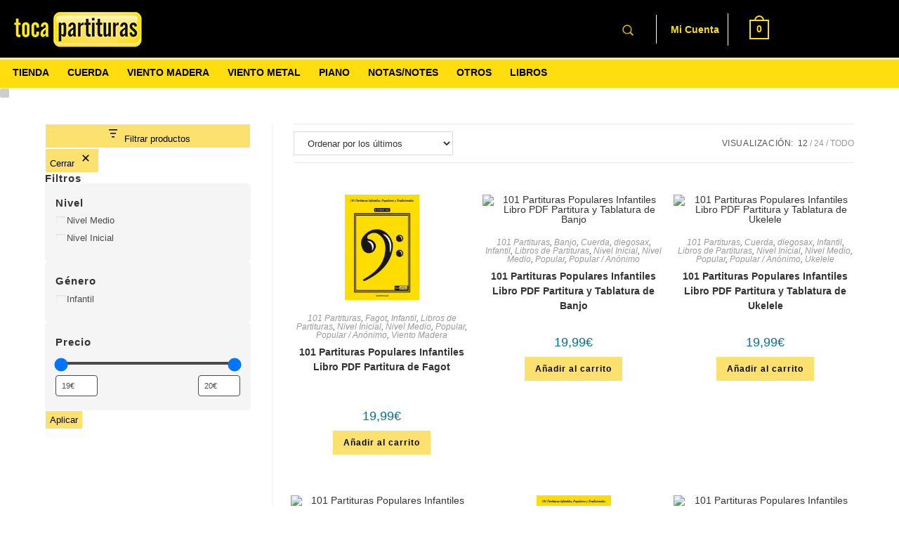

--- FILE ---
content_type: text/html; charset=UTF-8
request_url: https://tocapartituras.org/tienda/libros/libros-de-partituras/101-partituras/
body_size: 79063
content:
<!DOCTYPE html>
<html class="html" lang="es">
<head>
	<meta charset="UTF-8">
	<link rel="profile" href="https://gmpg.org/xfn/11">

	<meta name='robots' content='index, follow, max-image-preview:large, max-snippet:-1, max-video-preview:-1' />
<meta name="viewport" content="width=device-width, initial-scale=1">
	<!-- This site is optimized with the Yoast SEO plugin v26.7 - https://yoast.com/wordpress/plugins/seo/ -->
	<title>101 Partituras archivos - Tienda Online Partituras PDF MIDI y PISTAS KARAOKE tocapartituras</title>
	<link rel="canonical" href="https://tocapartituras.org/tienda/libros/libros-de-partituras/101-partituras/" />
	<link rel="next" href="https://tocapartituras.org/tienda/libros/libros-de-partituras/101-partituras/page/2/" />
	<meta property="og:locale" content="es_ES" />
	<meta property="og:type" content="article" />
	<meta property="og:title" content="101 Partituras archivos - Tienda Online Partituras PDF MIDI y PISTAS KARAOKE tocapartituras" />
	<meta property="og:url" content="https://tocapartituras.org/tienda/libros/libros-de-partituras/101-partituras/" />
	<meta property="og:site_name" content="Tienda Online Partituras PDF MIDI y PISTAS KARAOKE tocapartituras" />
	<meta name="twitter:card" content="summary_large_image" />
	<meta name="twitter:site" content="@tocapartituras" />
	<script type="application/ld+json" class="yoast-schema-graph">{"@context":"https://schema.org","@graph":[{"@type":"CollectionPage","@id":"https://tocapartituras.org/tienda/libros/libros-de-partituras/101-partituras/","url":"https://tocapartituras.org/tienda/libros/libros-de-partituras/101-partituras/","name":"101 Partituras archivos - Tienda Online Partituras PDF MIDI y PISTAS KARAOKE tocapartituras","isPartOf":{"@id":"https://tocapartituras.org/#website"},"primaryImageOfPage":{"@id":"https://tocapartituras.org/tienda/libros/libros-de-partituras/101-partituras/#primaryimage"},"image":{"@id":"https://tocapartituras.org/tienda/libros/libros-de-partituras/101-partituras/#primaryimage"},"thumbnailUrl":"https://tocapartituras.org/wp-content/uploads/101-PORTADA-CLAVE-DE-FA-1.jpg","breadcrumb":{"@id":"https://tocapartituras.org/tienda/libros/libros-de-partituras/101-partituras/#breadcrumb"},"inLanguage":"es"},{"@type":"ImageObject","inLanguage":"es","@id":"https://tocapartituras.org/tienda/libros/libros-de-partituras/101-partituras/#primaryimage","url":"https://tocapartituras.org/wp-content/uploads/101-PORTADA-CLAVE-DE-FA-1.jpg","contentUrl":"https://tocapartituras.org/wp-content/uploads/101-PORTADA-CLAVE-DE-FA-1.jpg","width":1240,"height":1754},{"@type":"BreadcrumbList","@id":"https://tocapartituras.org/tienda/libros/libros-de-partituras/101-partituras/#breadcrumb","itemListElement":[{"@type":"ListItem","position":1,"name":"Portada","item":"https://tocapartituras.org/"},{"@type":"ListItem","position":2,"name":"Libros","item":"https://tocapartituras.org/tienda/libros/"},{"@type":"ListItem","position":3,"name":"Libros de Partituras","item":"https://tocapartituras.org/tienda/libros/libros-de-partituras/"},{"@type":"ListItem","position":4,"name":"101 Partituras"}]},{"@type":"WebSite","@id":"https://tocapartituras.org/#website","url":"https://tocapartituras.org/","name":"Tienda Online Partituras PDF MIDI y PISTAS KARAOKE tocapartituras","description":"Partituras en formato PDF KARAOKE MIDI y MP3 para clases, profesores y estudiantes de Música y Educación Musical","publisher":{"@id":"https://tocapartituras.org/#organization"},"potentialAction":[{"@type":"SearchAction","target":{"@type":"EntryPoint","urlTemplate":"https://tocapartituras.org/?s={search_term_string}"},"query-input":{"@type":"PropertyValueSpecification","valueRequired":true,"valueName":"search_term_string"}}],"inLanguage":"es"},{"@type":"Organization","@id":"https://tocapartituras.org/#organization","name":"Tienda Online Partituras PDF MIDI y PISTAS KARAOKE tocapartituras","url":"https://tocapartituras.org/","logo":{"@type":"ImageObject","inLanguage":"es","@id":"https://tocapartituras.org/#/schema/logo/image/","url":"https://tocapartituras.org/wp-content/uploads/Logo-tocapartituras-email.jpg","contentUrl":"https://tocapartituras.org/wp-content/uploads/Logo-tocapartituras-email.jpg","width":195,"height":63,"caption":"Tienda Online Partituras PDF MIDI y PISTAS KARAOKE tocapartituras"},"image":{"@id":"https://tocapartituras.org/#/schema/logo/image/"},"sameAs":["https://x.com/tocapartituras","https://www.youtube.com/channel/UCzUAPoNtHDrKBs0l_-PNELw"]}]}</script>
	<!-- / Yoast SEO plugin. -->


<link rel='dns-prefetch' href='//www.googletagmanager.com' />
<link rel="alternate" type="application/rss+xml" title="Tienda Online Partituras PDF MIDI y PISTAS KARAOKE tocapartituras &raquo; Feed" href="https://tocapartituras.org/feed/" />
<link rel="alternate" type="application/rss+xml" title="Tienda Online Partituras PDF MIDI y PISTAS KARAOKE tocapartituras &raquo; Feed de los comentarios" href="https://tocapartituras.org/comments/feed/" />
<link rel="alternate" type="application/rss+xml" title="Tienda Online Partituras PDF MIDI y PISTAS KARAOKE tocapartituras &raquo; 101 Partituras Categoría Feed" href="https://tocapartituras.org/tienda/libros/libros-de-partituras/101-partituras/feed/" />
<style id='wp-img-auto-sizes-contain-inline-css'>
img:is([sizes=auto i],[sizes^="auto," i]){contain-intrinsic-size:3000px 1500px}
/*# sourceURL=wp-img-auto-sizes-contain-inline-css */
</style>

<style id='wp-emoji-styles-inline-css'>

	img.wp-smiley, img.emoji {
		display: inline !important;
		border: none !important;
		box-shadow: none !important;
		height: 1em !important;
		width: 1em !important;
		margin: 0 0.07em !important;
		vertical-align: -0.1em !important;
		background: none !important;
		padding: 0 !important;
	}
/*# sourceURL=wp-emoji-styles-inline-css */
</style>
<link rel='stylesheet' id='wp-block-library-css' href='https://tocapartituras.org/wp-includes/css/dist/block-library/style.min.css?ver=6.9' media='all' />
<style id='wp-block-library-theme-inline-css'>
.wp-block-audio :where(figcaption){color:#555;font-size:13px;text-align:center}.is-dark-theme .wp-block-audio :where(figcaption){color:#ffffffa6}.wp-block-audio{margin:0 0 1em}.wp-block-code{border:1px solid #ccc;border-radius:4px;font-family:Menlo,Consolas,monaco,monospace;padding:.8em 1em}.wp-block-embed :where(figcaption){color:#555;font-size:13px;text-align:center}.is-dark-theme .wp-block-embed :where(figcaption){color:#ffffffa6}.wp-block-embed{margin:0 0 1em}.blocks-gallery-caption{color:#555;font-size:13px;text-align:center}.is-dark-theme .blocks-gallery-caption{color:#ffffffa6}:root :where(.wp-block-image figcaption){color:#555;font-size:13px;text-align:center}.is-dark-theme :root :where(.wp-block-image figcaption){color:#ffffffa6}.wp-block-image{margin:0 0 1em}.wp-block-pullquote{border-bottom:4px solid;border-top:4px solid;color:currentColor;margin-bottom:1.75em}.wp-block-pullquote :where(cite),.wp-block-pullquote :where(footer),.wp-block-pullquote__citation{color:currentColor;font-size:.8125em;font-style:normal;text-transform:uppercase}.wp-block-quote{border-left:.25em solid;margin:0 0 1.75em;padding-left:1em}.wp-block-quote cite,.wp-block-quote footer{color:currentColor;font-size:.8125em;font-style:normal;position:relative}.wp-block-quote:where(.has-text-align-right){border-left:none;border-right:.25em solid;padding-left:0;padding-right:1em}.wp-block-quote:where(.has-text-align-center){border:none;padding-left:0}.wp-block-quote.is-large,.wp-block-quote.is-style-large,.wp-block-quote:where(.is-style-plain){border:none}.wp-block-search .wp-block-search__label{font-weight:700}.wp-block-search__button{border:1px solid #ccc;padding:.375em .625em}:where(.wp-block-group.has-background){padding:1.25em 2.375em}.wp-block-separator.has-css-opacity{opacity:.4}.wp-block-separator{border:none;border-bottom:2px solid;margin-left:auto;margin-right:auto}.wp-block-separator.has-alpha-channel-opacity{opacity:1}.wp-block-separator:not(.is-style-wide):not(.is-style-dots){width:100px}.wp-block-separator.has-background:not(.is-style-dots){border-bottom:none;height:1px}.wp-block-separator.has-background:not(.is-style-wide):not(.is-style-dots){height:2px}.wp-block-table{margin:0 0 1em}.wp-block-table td,.wp-block-table th{word-break:normal}.wp-block-table :where(figcaption){color:#555;font-size:13px;text-align:center}.is-dark-theme .wp-block-table :where(figcaption){color:#ffffffa6}.wp-block-video :where(figcaption){color:#555;font-size:13px;text-align:center}.is-dark-theme .wp-block-video :where(figcaption){color:#ffffffa6}.wp-block-video{margin:0 0 1em}:root :where(.wp-block-template-part.has-background){margin-bottom:0;margin-top:0;padding:1.25em 2.375em}
/*# sourceURL=/wp-includes/css/dist/block-library/theme.min.css */
</style>
<style id='classic-theme-styles-inline-css'>
/*! This file is auto-generated */
.wp-block-button__link{color:#fff;background-color:#32373c;border-radius:9999px;box-shadow:none;text-decoration:none;padding:calc(.667em + 2px) calc(1.333em + 2px);font-size:1.125em}.wp-block-file__button{background:#32373c;color:#fff;text-decoration:none}
/*# sourceURL=/wp-includes/css/classic-themes.min.css */
</style>
<style id='global-styles-inline-css'>
:root{--wp--preset--aspect-ratio--square: 1;--wp--preset--aspect-ratio--4-3: 4/3;--wp--preset--aspect-ratio--3-4: 3/4;--wp--preset--aspect-ratio--3-2: 3/2;--wp--preset--aspect-ratio--2-3: 2/3;--wp--preset--aspect-ratio--16-9: 16/9;--wp--preset--aspect-ratio--9-16: 9/16;--wp--preset--color--black: #000000;--wp--preset--color--cyan-bluish-gray: #abb8c3;--wp--preset--color--white: #ffffff;--wp--preset--color--pale-pink: #f78da7;--wp--preset--color--vivid-red: #cf2e2e;--wp--preset--color--luminous-vivid-orange: #ff6900;--wp--preset--color--luminous-vivid-amber: #fcb900;--wp--preset--color--light-green-cyan: #7bdcb5;--wp--preset--color--vivid-green-cyan: #00d084;--wp--preset--color--pale-cyan-blue: #8ed1fc;--wp--preset--color--vivid-cyan-blue: #0693e3;--wp--preset--color--vivid-purple: #9b51e0;--wp--preset--gradient--vivid-cyan-blue-to-vivid-purple: linear-gradient(135deg,rgb(6,147,227) 0%,rgb(155,81,224) 100%);--wp--preset--gradient--light-green-cyan-to-vivid-green-cyan: linear-gradient(135deg,rgb(122,220,180) 0%,rgb(0,208,130) 100%);--wp--preset--gradient--luminous-vivid-amber-to-luminous-vivid-orange: linear-gradient(135deg,rgb(252,185,0) 0%,rgb(255,105,0) 100%);--wp--preset--gradient--luminous-vivid-orange-to-vivid-red: linear-gradient(135deg,rgb(255,105,0) 0%,rgb(207,46,46) 100%);--wp--preset--gradient--very-light-gray-to-cyan-bluish-gray: linear-gradient(135deg,rgb(238,238,238) 0%,rgb(169,184,195) 100%);--wp--preset--gradient--cool-to-warm-spectrum: linear-gradient(135deg,rgb(74,234,220) 0%,rgb(151,120,209) 20%,rgb(207,42,186) 40%,rgb(238,44,130) 60%,rgb(251,105,98) 80%,rgb(254,248,76) 100%);--wp--preset--gradient--blush-light-purple: linear-gradient(135deg,rgb(255,206,236) 0%,rgb(152,150,240) 100%);--wp--preset--gradient--blush-bordeaux: linear-gradient(135deg,rgb(254,205,165) 0%,rgb(254,45,45) 50%,rgb(107,0,62) 100%);--wp--preset--gradient--luminous-dusk: linear-gradient(135deg,rgb(255,203,112) 0%,rgb(199,81,192) 50%,rgb(65,88,208) 100%);--wp--preset--gradient--pale-ocean: linear-gradient(135deg,rgb(255,245,203) 0%,rgb(182,227,212) 50%,rgb(51,167,181) 100%);--wp--preset--gradient--electric-grass: linear-gradient(135deg,rgb(202,248,128) 0%,rgb(113,206,126) 100%);--wp--preset--gradient--midnight: linear-gradient(135deg,rgb(2,3,129) 0%,rgb(40,116,252) 100%);--wp--preset--font-size--small: 13px;--wp--preset--font-size--medium: 20px;--wp--preset--font-size--large: 36px;--wp--preset--font-size--x-large: 42px;--wp--preset--spacing--20: 0.44rem;--wp--preset--spacing--30: 0.67rem;--wp--preset--spacing--40: 1rem;--wp--preset--spacing--50: 1.5rem;--wp--preset--spacing--60: 2.25rem;--wp--preset--spacing--70: 3.38rem;--wp--preset--spacing--80: 5.06rem;--wp--preset--shadow--natural: 6px 6px 9px rgba(0, 0, 0, 0.2);--wp--preset--shadow--deep: 12px 12px 50px rgba(0, 0, 0, 0.4);--wp--preset--shadow--sharp: 6px 6px 0px rgba(0, 0, 0, 0.2);--wp--preset--shadow--outlined: 6px 6px 0px -3px rgb(255, 255, 255), 6px 6px rgb(0, 0, 0);--wp--preset--shadow--crisp: 6px 6px 0px rgb(0, 0, 0);}:where(.is-layout-flex){gap: 0.5em;}:where(.is-layout-grid){gap: 0.5em;}body .is-layout-flex{display: flex;}.is-layout-flex{flex-wrap: wrap;align-items: center;}.is-layout-flex > :is(*, div){margin: 0;}body .is-layout-grid{display: grid;}.is-layout-grid > :is(*, div){margin: 0;}:where(.wp-block-columns.is-layout-flex){gap: 2em;}:where(.wp-block-columns.is-layout-grid){gap: 2em;}:where(.wp-block-post-template.is-layout-flex){gap: 1.25em;}:where(.wp-block-post-template.is-layout-grid){gap: 1.25em;}.has-black-color{color: var(--wp--preset--color--black) !important;}.has-cyan-bluish-gray-color{color: var(--wp--preset--color--cyan-bluish-gray) !important;}.has-white-color{color: var(--wp--preset--color--white) !important;}.has-pale-pink-color{color: var(--wp--preset--color--pale-pink) !important;}.has-vivid-red-color{color: var(--wp--preset--color--vivid-red) !important;}.has-luminous-vivid-orange-color{color: var(--wp--preset--color--luminous-vivid-orange) !important;}.has-luminous-vivid-amber-color{color: var(--wp--preset--color--luminous-vivid-amber) !important;}.has-light-green-cyan-color{color: var(--wp--preset--color--light-green-cyan) !important;}.has-vivid-green-cyan-color{color: var(--wp--preset--color--vivid-green-cyan) !important;}.has-pale-cyan-blue-color{color: var(--wp--preset--color--pale-cyan-blue) !important;}.has-vivid-cyan-blue-color{color: var(--wp--preset--color--vivid-cyan-blue) !important;}.has-vivid-purple-color{color: var(--wp--preset--color--vivid-purple) !important;}.has-black-background-color{background-color: var(--wp--preset--color--black) !important;}.has-cyan-bluish-gray-background-color{background-color: var(--wp--preset--color--cyan-bluish-gray) !important;}.has-white-background-color{background-color: var(--wp--preset--color--white) !important;}.has-pale-pink-background-color{background-color: var(--wp--preset--color--pale-pink) !important;}.has-vivid-red-background-color{background-color: var(--wp--preset--color--vivid-red) !important;}.has-luminous-vivid-orange-background-color{background-color: var(--wp--preset--color--luminous-vivid-orange) !important;}.has-luminous-vivid-amber-background-color{background-color: var(--wp--preset--color--luminous-vivid-amber) !important;}.has-light-green-cyan-background-color{background-color: var(--wp--preset--color--light-green-cyan) !important;}.has-vivid-green-cyan-background-color{background-color: var(--wp--preset--color--vivid-green-cyan) !important;}.has-pale-cyan-blue-background-color{background-color: var(--wp--preset--color--pale-cyan-blue) !important;}.has-vivid-cyan-blue-background-color{background-color: var(--wp--preset--color--vivid-cyan-blue) !important;}.has-vivid-purple-background-color{background-color: var(--wp--preset--color--vivid-purple) !important;}.has-black-border-color{border-color: var(--wp--preset--color--black) !important;}.has-cyan-bluish-gray-border-color{border-color: var(--wp--preset--color--cyan-bluish-gray) !important;}.has-white-border-color{border-color: var(--wp--preset--color--white) !important;}.has-pale-pink-border-color{border-color: var(--wp--preset--color--pale-pink) !important;}.has-vivid-red-border-color{border-color: var(--wp--preset--color--vivid-red) !important;}.has-luminous-vivid-orange-border-color{border-color: var(--wp--preset--color--luminous-vivid-orange) !important;}.has-luminous-vivid-amber-border-color{border-color: var(--wp--preset--color--luminous-vivid-amber) !important;}.has-light-green-cyan-border-color{border-color: var(--wp--preset--color--light-green-cyan) !important;}.has-vivid-green-cyan-border-color{border-color: var(--wp--preset--color--vivid-green-cyan) !important;}.has-pale-cyan-blue-border-color{border-color: var(--wp--preset--color--pale-cyan-blue) !important;}.has-vivid-cyan-blue-border-color{border-color: var(--wp--preset--color--vivid-cyan-blue) !important;}.has-vivid-purple-border-color{border-color: var(--wp--preset--color--vivid-purple) !important;}.has-vivid-cyan-blue-to-vivid-purple-gradient-background{background: var(--wp--preset--gradient--vivid-cyan-blue-to-vivid-purple) !important;}.has-light-green-cyan-to-vivid-green-cyan-gradient-background{background: var(--wp--preset--gradient--light-green-cyan-to-vivid-green-cyan) !important;}.has-luminous-vivid-amber-to-luminous-vivid-orange-gradient-background{background: var(--wp--preset--gradient--luminous-vivid-amber-to-luminous-vivid-orange) !important;}.has-luminous-vivid-orange-to-vivid-red-gradient-background{background: var(--wp--preset--gradient--luminous-vivid-orange-to-vivid-red) !important;}.has-very-light-gray-to-cyan-bluish-gray-gradient-background{background: var(--wp--preset--gradient--very-light-gray-to-cyan-bluish-gray) !important;}.has-cool-to-warm-spectrum-gradient-background{background: var(--wp--preset--gradient--cool-to-warm-spectrum) !important;}.has-blush-light-purple-gradient-background{background: var(--wp--preset--gradient--blush-light-purple) !important;}.has-blush-bordeaux-gradient-background{background: var(--wp--preset--gradient--blush-bordeaux) !important;}.has-luminous-dusk-gradient-background{background: var(--wp--preset--gradient--luminous-dusk) !important;}.has-pale-ocean-gradient-background{background: var(--wp--preset--gradient--pale-ocean) !important;}.has-electric-grass-gradient-background{background: var(--wp--preset--gradient--electric-grass) !important;}.has-midnight-gradient-background{background: var(--wp--preset--gradient--midnight) !important;}.has-small-font-size{font-size: var(--wp--preset--font-size--small) !important;}.has-medium-font-size{font-size: var(--wp--preset--font-size--medium) !important;}.has-large-font-size{font-size: var(--wp--preset--font-size--large) !important;}.has-x-large-font-size{font-size: var(--wp--preset--font-size--x-large) !important;}
:where(.wp-block-post-template.is-layout-flex){gap: 1.25em;}:where(.wp-block-post-template.is-layout-grid){gap: 1.25em;}
:where(.wp-block-term-template.is-layout-flex){gap: 1.25em;}:where(.wp-block-term-template.is-layout-grid){gap: 1.25em;}
:where(.wp-block-columns.is-layout-flex){gap: 2em;}:where(.wp-block-columns.is-layout-grid){gap: 2em;}
:root :where(.wp-block-pullquote){font-size: 1.5em;line-height: 1.6;}
/*# sourceURL=global-styles-inline-css */
</style>
<link rel='stylesheet' id='contact-form-7-css' href='https://tocapartituras.org/wp-content/plugins/contact-form-7/includes/css/styles.css?ver=6.1.4' media='all' />
<style id='woocommerce-inline-inline-css'>
.woocommerce form .form-row .required { visibility: visible; }
/*# sourceURL=woocommerce-inline-inline-css */
</style>
<link rel='stylesheet' id='dgwt-wcas-style-css' href='https://tocapartituras.org/wp-content/plugins/ajax-search-for-woocommerce/assets/css/style.min.css?ver=1.32.2' media='all' />
<link rel='stylesheet' id='select2-css' href='https://tocapartituras.org/wp-content/plugins/woocommerce/assets/css/select2.css?ver=10.4.3' media='all' />
<link rel='stylesheet' id='oceanwp-style-css' href='https://tocapartituras.org/wp-content/themes/oceanwp/assets/css/style.min.css?ver=1.0' media='all' />
<link rel='stylesheet' id='child-style-css' href='https://tocapartituras.org/wp-content/themes/oceanwp-child/style.css?ver=6.9' media='all' />
<link rel='stylesheet' id='oceanwp-woo-mini-cart-css' href='https://tocapartituras.org/wp-content/themes/oceanwp/assets/css/woo/woo-mini-cart.min.css?ver=6.9' media='all' />
<link rel='stylesheet' id='font-awesome-css' href='https://tocapartituras.org/wp-content/themes/oceanwp/assets/fonts/fontawesome/css/all.min.css?ver=6.7.2' media='all' />
<link rel='stylesheet' id='simple-line-icons-css' href='https://tocapartituras.org/wp-content/themes/oceanwp/assets/css/third/simple-line-icons.min.css?ver=2.4.0' media='all' />
<link rel='stylesheet' id='jet-menu-public-styles-css' href='https://tocapartituras.org/wp-content/plugins/jet-menu/assets/public/css/public.css?ver=2.4.18' media='all' />
<link rel='stylesheet' id='swiper-css' href='https://tocapartituras.org/wp-content/plugins/elementor/assets/lib/swiper/v8/css/swiper.min.css?ver=8.4.5' media='all' />
<link rel='stylesheet' id='e-swiper-css' href='https://tocapartituras.org/wp-content/plugins/elementor/assets/css/conditionals/e-swiper.min.css?ver=3.34.1' media='all' />
<link rel='stylesheet' id='elementor-frontend-css' href='https://tocapartituras.org/wp-content/plugins/elementor/assets/css/frontend.min.css?ver=3.34.1' media='all' />
<link rel='stylesheet' id='widget-nav-menu-css' href='https://tocapartituras.org/wp-content/plugins/elementor-pro/assets/css/widget-nav-menu.min.css?ver=3.34.0' media='all' />
<link rel='stylesheet' id='elementor-icons-css' href='https://tocapartituras.org/wp-content/plugins/elementor/assets/lib/eicons/css/elementor-icons.min.css?ver=5.45.0' media='all' />
<link rel='stylesheet' id='elementor-post-13832-css' href='https://tocapartituras.org/wp-content/uploads/elementor/css/post-13832.css?ver=1768660293' media='all' />
<link rel='stylesheet' id='font-awesome-5-all-css' href='https://tocapartituras.org/wp-content/plugins/elementor/assets/lib/font-awesome/css/all.min.css?ver=3.34.1' media='all' />
<link rel='stylesheet' id='font-awesome-4-shim-css' href='https://tocapartituras.org/wp-content/plugins/elementor/assets/lib/font-awesome/css/v4-shims.min.css?ver=3.34.1' media='all' />
<link rel='stylesheet' id='elementor-post-576-css' href='https://tocapartituras.org/wp-content/uploads/elementor/css/post-576.css?ver=1768660293' media='all' />
<link rel='stylesheet' id='oceanwp-woocommerce-css' href='https://tocapartituras.org/wp-content/themes/oceanwp/assets/css/woo/woocommerce.min.css?ver=6.9' media='all' />
<link rel='stylesheet' id='oceanwp-woo-star-font-css' href='https://tocapartituras.org/wp-content/themes/oceanwp/assets/css/woo/woo-star-font.min.css?ver=6.9' media='all' />
<link rel='stylesheet' id='oceanwp-woo-quick-view-css' href='https://tocapartituras.org/wp-content/themes/oceanwp/assets/css/woo/woo-quick-view.min.css?ver=6.9' media='all' />
<link rel='stylesheet' id='moove_gdpr_frontend-css' href='https://tocapartituras.org/wp-content/plugins/gdpr-cookie-compliance/dist/styles/gdpr-main-nf.css?ver=5.0.9' media='all' />
<style id='moove_gdpr_frontend-inline-css'>
				#moove_gdpr_cookie_modal .moove-gdpr-modal-content .moove-gdpr-tab-main h3.tab-title, 
				#moove_gdpr_cookie_modal .moove-gdpr-modal-content .moove-gdpr-tab-main span.tab-title,
				#moove_gdpr_cookie_modal .moove-gdpr-modal-content .moove-gdpr-modal-left-content #moove-gdpr-menu li a, 
				#moove_gdpr_cookie_modal .moove-gdpr-modal-content .moove-gdpr-modal-left-content #moove-gdpr-menu li button,
				#moove_gdpr_cookie_modal .moove-gdpr-modal-content .moove-gdpr-modal-left-content .moove-gdpr-branding-cnt a,
				#moove_gdpr_cookie_modal .moove-gdpr-modal-content .moove-gdpr-modal-footer-content .moove-gdpr-button-holder a.mgbutton, 
				#moove_gdpr_cookie_modal .moove-gdpr-modal-content .moove-gdpr-modal-footer-content .moove-gdpr-button-holder button.mgbutton,
				#moove_gdpr_cookie_modal .cookie-switch .cookie-slider:after, 
				#moove_gdpr_cookie_modal .cookie-switch .slider:after, 
				#moove_gdpr_cookie_modal .switch .cookie-slider:after, 
				#moove_gdpr_cookie_modal .switch .slider:after,
				#moove_gdpr_cookie_info_bar .moove-gdpr-info-bar-container .moove-gdpr-info-bar-content p, 
				#moove_gdpr_cookie_info_bar .moove-gdpr-info-bar-container .moove-gdpr-info-bar-content p a,
				#moove_gdpr_cookie_info_bar .moove-gdpr-info-bar-container .moove-gdpr-info-bar-content a.mgbutton, 
				#moove_gdpr_cookie_info_bar .moove-gdpr-info-bar-container .moove-gdpr-info-bar-content button.mgbutton,
				#moove_gdpr_cookie_modal .moove-gdpr-modal-content .moove-gdpr-tab-main .moove-gdpr-tab-main-content h1, 
				#moove_gdpr_cookie_modal .moove-gdpr-modal-content .moove-gdpr-tab-main .moove-gdpr-tab-main-content h2, 
				#moove_gdpr_cookie_modal .moove-gdpr-modal-content .moove-gdpr-tab-main .moove-gdpr-tab-main-content h3, 
				#moove_gdpr_cookie_modal .moove-gdpr-modal-content .moove-gdpr-tab-main .moove-gdpr-tab-main-content h4, 
				#moove_gdpr_cookie_modal .moove-gdpr-modal-content .moove-gdpr-tab-main .moove-gdpr-tab-main-content h5, 
				#moove_gdpr_cookie_modal .moove-gdpr-modal-content .moove-gdpr-tab-main .moove-gdpr-tab-main-content h6,
				#moove_gdpr_cookie_modal .moove-gdpr-modal-content.moove_gdpr_modal_theme_v2 .moove-gdpr-modal-title .tab-title,
				#moove_gdpr_cookie_modal .moove-gdpr-modal-content.moove_gdpr_modal_theme_v2 .moove-gdpr-tab-main h3.tab-title, 
				#moove_gdpr_cookie_modal .moove-gdpr-modal-content.moove_gdpr_modal_theme_v2 .moove-gdpr-tab-main span.tab-title,
				#moove_gdpr_cookie_modal .moove-gdpr-modal-content.moove_gdpr_modal_theme_v2 .moove-gdpr-branding-cnt a {
					font-weight: inherit				}
			#moove_gdpr_cookie_modal,#moove_gdpr_cookie_info_bar,.gdpr_cookie_settings_shortcode_content{font-family:inherit}#moove_gdpr_save_popup_settings_button{background-color:#373737;color:#fff}#moove_gdpr_save_popup_settings_button:hover{background-color:#000}#moove_gdpr_cookie_info_bar .moove-gdpr-info-bar-container .moove-gdpr-info-bar-content a.mgbutton,#moove_gdpr_cookie_info_bar .moove-gdpr-info-bar-container .moove-gdpr-info-bar-content button.mgbutton{background-color:#fce16c}#moove_gdpr_cookie_modal .moove-gdpr-modal-content .moove-gdpr-modal-footer-content .moove-gdpr-button-holder a.mgbutton,#moove_gdpr_cookie_modal .moove-gdpr-modal-content .moove-gdpr-modal-footer-content .moove-gdpr-button-holder button.mgbutton,.gdpr_cookie_settings_shortcode_content .gdpr-shr-button.button-green{background-color:#fce16c;border-color:#fce16c}#moove_gdpr_cookie_modal .moove-gdpr-modal-content .moove-gdpr-modal-footer-content .moove-gdpr-button-holder a.mgbutton:hover,#moove_gdpr_cookie_modal .moove-gdpr-modal-content .moove-gdpr-modal-footer-content .moove-gdpr-button-holder button.mgbutton:hover,.gdpr_cookie_settings_shortcode_content .gdpr-shr-button.button-green:hover{background-color:#fff;color:#fce16c}#moove_gdpr_cookie_modal .moove-gdpr-modal-content .moove-gdpr-modal-close i,#moove_gdpr_cookie_modal .moove-gdpr-modal-content .moove-gdpr-modal-close span.gdpr-icon{background-color:#fce16c;border:1px solid #fce16c}#moove_gdpr_cookie_info_bar span.moove-gdpr-infobar-allow-all.focus-g,#moove_gdpr_cookie_info_bar span.moove-gdpr-infobar-allow-all:focus,#moove_gdpr_cookie_info_bar button.moove-gdpr-infobar-allow-all.focus-g,#moove_gdpr_cookie_info_bar button.moove-gdpr-infobar-allow-all:focus,#moove_gdpr_cookie_info_bar span.moove-gdpr-infobar-reject-btn.focus-g,#moove_gdpr_cookie_info_bar span.moove-gdpr-infobar-reject-btn:focus,#moove_gdpr_cookie_info_bar button.moove-gdpr-infobar-reject-btn.focus-g,#moove_gdpr_cookie_info_bar button.moove-gdpr-infobar-reject-btn:focus,#moove_gdpr_cookie_info_bar span.change-settings-button.focus-g,#moove_gdpr_cookie_info_bar span.change-settings-button:focus,#moove_gdpr_cookie_info_bar button.change-settings-button.focus-g,#moove_gdpr_cookie_info_bar button.change-settings-button:focus{-webkit-box-shadow:0 0 1px 3px #fce16c;-moz-box-shadow:0 0 1px 3px #fce16c;box-shadow:0 0 1px 3px #fce16c}#moove_gdpr_cookie_modal .moove-gdpr-modal-content .moove-gdpr-modal-close i:hover,#moove_gdpr_cookie_modal .moove-gdpr-modal-content .moove-gdpr-modal-close span.gdpr-icon:hover,#moove_gdpr_cookie_info_bar span[data-href]>u.change-settings-button{color:#fce16c}#moove_gdpr_cookie_modal .moove-gdpr-modal-content .moove-gdpr-modal-left-content #moove-gdpr-menu li.menu-item-selected a span.gdpr-icon,#moove_gdpr_cookie_modal .moove-gdpr-modal-content .moove-gdpr-modal-left-content #moove-gdpr-menu li.menu-item-selected button span.gdpr-icon{color:inherit}#moove_gdpr_cookie_modal .moove-gdpr-modal-content .moove-gdpr-modal-left-content #moove-gdpr-menu li a span.gdpr-icon,#moove_gdpr_cookie_modal .moove-gdpr-modal-content .moove-gdpr-modal-left-content #moove-gdpr-menu li button span.gdpr-icon{color:inherit}#moove_gdpr_cookie_modal .gdpr-acc-link{line-height:0;font-size:0;color:transparent;position:absolute}#moove_gdpr_cookie_modal .moove-gdpr-modal-content .moove-gdpr-modal-close:hover i,#moove_gdpr_cookie_modal .moove-gdpr-modal-content .moove-gdpr-modal-left-content #moove-gdpr-menu li a,#moove_gdpr_cookie_modal .moove-gdpr-modal-content .moove-gdpr-modal-left-content #moove-gdpr-menu li button,#moove_gdpr_cookie_modal .moove-gdpr-modal-content .moove-gdpr-modal-left-content #moove-gdpr-menu li button i,#moove_gdpr_cookie_modal .moove-gdpr-modal-content .moove-gdpr-modal-left-content #moove-gdpr-menu li a i,#moove_gdpr_cookie_modal .moove-gdpr-modal-content .moove-gdpr-tab-main .moove-gdpr-tab-main-content a:hover,#moove_gdpr_cookie_info_bar.moove-gdpr-dark-scheme .moove-gdpr-info-bar-container .moove-gdpr-info-bar-content a.mgbutton:hover,#moove_gdpr_cookie_info_bar.moove-gdpr-dark-scheme .moove-gdpr-info-bar-container .moove-gdpr-info-bar-content button.mgbutton:hover,#moove_gdpr_cookie_info_bar.moove-gdpr-dark-scheme .moove-gdpr-info-bar-container .moove-gdpr-info-bar-content a:hover,#moove_gdpr_cookie_info_bar.moove-gdpr-dark-scheme .moove-gdpr-info-bar-container .moove-gdpr-info-bar-content button:hover,#moove_gdpr_cookie_info_bar.moove-gdpr-dark-scheme .moove-gdpr-info-bar-container .moove-gdpr-info-bar-content span.change-settings-button:hover,#moove_gdpr_cookie_info_bar.moove-gdpr-dark-scheme .moove-gdpr-info-bar-container .moove-gdpr-info-bar-content button.change-settings-button:hover,#moove_gdpr_cookie_info_bar.moove-gdpr-dark-scheme .moove-gdpr-info-bar-container .moove-gdpr-info-bar-content u.change-settings-button:hover,#moove_gdpr_cookie_info_bar span[data-href]>u.change-settings-button,#moove_gdpr_cookie_info_bar.moove-gdpr-dark-scheme .moove-gdpr-info-bar-container .moove-gdpr-info-bar-content a.mgbutton.focus-g,#moove_gdpr_cookie_info_bar.moove-gdpr-dark-scheme .moove-gdpr-info-bar-container .moove-gdpr-info-bar-content button.mgbutton.focus-g,#moove_gdpr_cookie_info_bar.moove-gdpr-dark-scheme .moove-gdpr-info-bar-container .moove-gdpr-info-bar-content a.focus-g,#moove_gdpr_cookie_info_bar.moove-gdpr-dark-scheme .moove-gdpr-info-bar-container .moove-gdpr-info-bar-content button.focus-g,#moove_gdpr_cookie_info_bar.moove-gdpr-dark-scheme .moove-gdpr-info-bar-container .moove-gdpr-info-bar-content a.mgbutton:focus,#moove_gdpr_cookie_info_bar.moove-gdpr-dark-scheme .moove-gdpr-info-bar-container .moove-gdpr-info-bar-content button.mgbutton:focus,#moove_gdpr_cookie_info_bar.moove-gdpr-dark-scheme .moove-gdpr-info-bar-container .moove-gdpr-info-bar-content a:focus,#moove_gdpr_cookie_info_bar.moove-gdpr-dark-scheme .moove-gdpr-info-bar-container .moove-gdpr-info-bar-content button:focus,#moove_gdpr_cookie_info_bar.moove-gdpr-dark-scheme .moove-gdpr-info-bar-container .moove-gdpr-info-bar-content span.change-settings-button.focus-g,span.change-settings-button:focus,button.change-settings-button.focus-g,button.change-settings-button:focus,#moove_gdpr_cookie_info_bar.moove-gdpr-dark-scheme .moove-gdpr-info-bar-container .moove-gdpr-info-bar-content u.change-settings-button.focus-g,#moove_gdpr_cookie_info_bar.moove-gdpr-dark-scheme .moove-gdpr-info-bar-container .moove-gdpr-info-bar-content u.change-settings-button:focus{color:#fce16c}#moove_gdpr_cookie_modal .moove-gdpr-branding.focus-g span,#moove_gdpr_cookie_modal .moove-gdpr-modal-content .moove-gdpr-tab-main a.focus-g,#moove_gdpr_cookie_modal .moove-gdpr-modal-content .moove-gdpr-tab-main .gdpr-cd-details-toggle.focus-g{color:#fce16c}#moove_gdpr_cookie_modal.gdpr_lightbox-hide{display:none}#moove_gdpr_cookie_info_bar .moove-gdpr-info-bar-container .moove-gdpr-info-bar-content a.mgbutton,#moove_gdpr_cookie_info_bar .moove-gdpr-info-bar-container .moove-gdpr-info-bar-content button.mgbutton,#moove_gdpr_cookie_modal .moove-gdpr-modal-content .moove-gdpr-modal-footer-content .moove-gdpr-button-holder a.mgbutton,#moove_gdpr_cookie_modal .moove-gdpr-modal-content .moove-gdpr-modal-footer-content .moove-gdpr-button-holder button.mgbutton,.gdpr-shr-button,#moove_gdpr_cookie_info_bar .moove-gdpr-infobar-close-btn{border-radius:0}
/*# sourceURL=moove_gdpr_frontend-inline-css */
</style>
<link rel='stylesheet' id='jet-menu-oceanwp-css' href='https://tocapartituras.org/wp-content/plugins/jet-menu/integration/themes/oceanwp/assets/css/style.css?ver=2.4.18' media='all' />
<link rel='stylesheet' id='oe-widgets-style-css' href='https://tocapartituras.org/wp-content/plugins/ocean-extra/assets/css/widgets.css?ver=6.9' media='all' />
<link rel='stylesheet' id='osh-styles-css' href='https://tocapartituras.org/wp-content/plugins/ocean-sticky-header/assets/css/style.min.css?ver=6.9' media='all' />
<link rel='stylesheet' id='elementor-gf-local-roboto-css' href='https://tocapartituras.org/wp-content/uploads/elementor/google-fonts/css/roboto.css?ver=1742419242' media='all' />
<link rel='stylesheet' id='elementor-gf-local-robotoslab-css' href='https://tocapartituras.org/wp-content/uploads/elementor/google-fonts/css/robotoslab.css?ver=1742419245' media='all' />
<link rel='stylesheet' id='elementor-icons-shared-0-css' href='https://tocapartituras.org/wp-content/plugins/elementor/assets/lib/font-awesome/css/fontawesome.min.css?ver=5.15.3' media='all' />
<link rel='stylesheet' id='elementor-icons-fa-solid-css' href='https://tocapartituras.org/wp-content/plugins/elementor/assets/lib/font-awesome/css/solid.min.css?ver=5.15.3' media='all' />
<script type="text/template" id="tmpl-variation-template">
	<div class="woocommerce-variation-description">{{{ data.variation.variation_description }}}</div>
	<div class="woocommerce-variation-price">{{{ data.variation.price_html }}}</div>
	<div class="woocommerce-variation-availability">{{{ data.variation.availability_html }}}</div>
</script>
<script type="text/template" id="tmpl-unavailable-variation-template">
	<p role="alert">Lo sentimos, este producto no está disponible. Por favor elige otra combinación.</p>
</script>
<script src="https://tocapartituras.org/wp-includes/js/jquery/jquery.min.js?ver=3.7.1" id="jquery-core-js"></script>
<script src="https://tocapartituras.org/wp-includes/js/jquery/jquery-migrate.min.js?ver=3.4.1" id="jquery-migrate-js"></script>
<script src="https://tocapartituras.org/wp-content/plugins/woocommerce/assets/js/jquery-blockui/jquery.blockUI.min.js?ver=2.7.0-wc.10.4.3" id="wc-jquery-blockui-js" data-wp-strategy="defer"></script>
<script id="wc-add-to-cart-js-extra">
var wc_add_to_cart_params = {"ajax_url":"/wp-admin/admin-ajax.php","wc_ajax_url":"/?wc-ajax=%%endpoint%%","i18n_view_cart":"Ver carrito","cart_url":"https://tocapartituras.org/carrito/","is_cart":"","cart_redirect_after_add":"no"};
//# sourceURL=wc-add-to-cart-js-extra
</script>
<script src="https://tocapartituras.org/wp-content/plugins/woocommerce/assets/js/frontend/add-to-cart.min.js?ver=10.4.3" id="wc-add-to-cart-js" defer data-wp-strategy="defer"></script>
<script src="https://tocapartituras.org/wp-content/plugins/woocommerce/assets/js/js-cookie/js.cookie.min.js?ver=2.1.4-wc.10.4.3" id="wc-js-cookie-js" data-wp-strategy="defer"></script>
<script src="https://tocapartituras.org/wp-content/plugins/elementor/assets/lib/font-awesome/js/v4-shims.min.js?ver=3.34.1" id="font-awesome-4-shim-js"></script>
<script id="enhanced-ecommerce-google-analytics-js-extra">
var ConvAioGlobal = {"nonce":"54e45ac755"};
//# sourceURL=enhanced-ecommerce-google-analytics-js-extra
</script>
<script data-cfasync="false" data-no-optimize="1" data-pagespeed-no-defer src="https://tocapartituras.org/wp-content/plugins/enhanced-e-commerce-for-woocommerce-store/public/js/con-gtm-google-analytics.js?ver=7.2.14" id="enhanced-ecommerce-google-analytics-js"></script>
<script data-cfasync="false" data-no-optimize="1" data-pagespeed-no-defer id="enhanced-ecommerce-google-analytics-js-after">
tvc_smd={"tvc_wcv":"10.4.3","tvc_wpv":"6.9","tvc_eev":"7.2.14","tvc_sub_data":{"sub_id":"20095","cu_id":"3325","pl_id":"1","ga_tra_option":"UA","ga_property_id":"UA-122716716-1","ga_measurement_id":"","ga_ads_id":"3082930871","ga_gmc_id":"10034228","ga_gmc_id_p":"10034228","op_gtag_js":"1","op_en_e_t":"1","op_rm_t_t":"1","op_dy_rm_t_t":"1","op_li_ga_wi_ads":"1","gmc_is_product_sync":"0","gmc_is_site_verified":"0","gmc_is_domain_claim":"0","gmc_product_count":"0","fb_pixel_id":""}};
//# sourceURL=enhanced-ecommerce-google-analytics-js-after
</script>

<!-- Fragmento de código de la etiqueta de Google (gtag.js) añadida por Site Kit -->
<!-- Fragmento de código de Google Analytics añadido por Site Kit -->
<script src="https://www.googletagmanager.com/gtag/js?id=GT-5N2PVMBX" id="google_gtagjs-js" async></script>
<script id="google_gtagjs-js-after">
window.dataLayer = window.dataLayer || [];function gtag(){dataLayer.push(arguments);}
gtag("set","linker",{"domains":["tocapartituras.org"]});
gtag("js", new Date());
gtag("set", "developer_id.dZTNiMT", true);
gtag("config", "GT-5N2PVMBX");
 window._googlesitekit = window._googlesitekit || {}; window._googlesitekit.throttledEvents = []; window._googlesitekit.gtagEvent = (name, data) => { var key = JSON.stringify( { name, data } ); if ( !! window._googlesitekit.throttledEvents[ key ] ) { return; } window._googlesitekit.throttledEvents[ key ] = true; setTimeout( () => { delete window._googlesitekit.throttledEvents[ key ]; }, 5 ); gtag( "event", name, { ...data, event_source: "site-kit" } ); }; 
//# sourceURL=google_gtagjs-js-after
</script>
<script src="https://tocapartituras.org/wp-includes/js/underscore.min.js?ver=1.13.7" id="underscore-js"></script>
<script id="wp-util-js-extra">
var _wpUtilSettings = {"ajax":{"url":"/wp-admin/admin-ajax.php"}};
//# sourceURL=wp-util-js-extra
</script>
<script src="https://tocapartituras.org/wp-includes/js/wp-util.min.js?ver=6.9" id="wp-util-js"></script>
<script id="wc-add-to-cart-variation-js-extra">
var wc_add_to_cart_variation_params = {"wc_ajax_url":"/?wc-ajax=%%endpoint%%","i18n_no_matching_variations_text":"Lo sentimos, no hay productos que igualen tu selecci\u00f3n. Por favor escoge una combinaci\u00f3n diferente.","i18n_make_a_selection_text":"Elige las opciones del producto antes de a\u00f1adir este producto a tu carrito.","i18n_unavailable_text":"Lo sentimos, este producto no est\u00e1 disponible. Por favor elige otra combinaci\u00f3n.","i18n_reset_alert_text":"Se ha restablecido tu selecci\u00f3n. Por favor, elige alguna opci\u00f3n del producto antes de poder a\u00f1adir este producto a tu carrito."};
//# sourceURL=wc-add-to-cart-variation-js-extra
</script>
<script src="https://tocapartituras.org/wp-content/plugins/woocommerce/assets/js/frontend/add-to-cart-variation.min.js?ver=10.4.3" id="wc-add-to-cart-variation-js" defer data-wp-strategy="defer"></script>
<script src="https://tocapartituras.org/wp-content/plugins/woocommerce/assets/js/flexslider/jquery.flexslider.min.js?ver=2.7.2-wc.10.4.3" id="wc-flexslider-js" defer data-wp-strategy="defer"></script>
<script id="wc-cart-fragments-js-extra">
var wc_cart_fragments_params = {"ajax_url":"/wp-admin/admin-ajax.php","wc_ajax_url":"/?wc-ajax=%%endpoint%%","cart_hash_key":"wc_cart_hash_4754822253831df4f94847b55f9166e8","fragment_name":"wc_fragments_4754822253831df4f94847b55f9166e8","request_timeout":"5000"};
//# sourceURL=wc-cart-fragments-js-extra
</script>
<script src="https://tocapartituras.org/wp-content/plugins/woocommerce/assets/js/frontend/cart-fragments.min.js?ver=10.4.3" id="wc-cart-fragments-js" defer data-wp-strategy="defer"></script>
<link rel="https://api.w.org/" href="https://tocapartituras.org/wp-json/" /><link rel="alternate" title="JSON" type="application/json" href="https://tocapartituras.org/wp-json/wp/v2/product_cat/753" /><link rel="EditURI" type="application/rsd+xml" title="RSD" href="https://tocapartituras.org/xmlrpc.php?rsd" />
<meta name="generator" content="WordPress 6.9" />
<meta name="generator" content="WooCommerce 10.4.3" />
<meta name="generator" content="Site Kit by Google 1.170.0" /><!-- This site is powered by WooCommerce Redsys Gateway Light v.6.5.0 - https://es.wordpress.org/plugins/woo-redsys-gateway-light/ -->		<style>
			.dgwt-wcas-ico-magnifier,.dgwt-wcas-ico-magnifier-handler{max-width:20px}.dgwt-wcas-search-wrapp{max-width:600px}.dgwt-wcas-search-wrapp .dgwt-wcas-sf-wrapp input[type=search].dgwt-wcas-search-input,.dgwt-wcas-search-wrapp .dgwt-wcas-sf-wrapp input[type=search].dgwt-wcas-search-input:hover,.dgwt-wcas-search-wrapp .dgwt-wcas-sf-wrapp input[type=search].dgwt-wcas-search-input:focus{color:#0a0a0a;border-color:#0a0a0a}.dgwt-wcas-sf-wrapp input[type=search].dgwt-wcas-search-input::placeholder{color:#0a0a0a;opacity:.3}.dgwt-wcas-sf-wrapp input[type=search].dgwt-wcas-search-input::-webkit-input-placeholder{color:#0a0a0a;opacity:.3}.dgwt-wcas-sf-wrapp input[type=search].dgwt-wcas-search-input:-moz-placeholder{color:#0a0a0a;opacity:.3}.dgwt-wcas-sf-wrapp input[type=search].dgwt-wcas-search-input::-moz-placeholder{color:#0a0a0a;opacity:.3}.dgwt-wcas-sf-wrapp input[type=search].dgwt-wcas-search-input:-ms-input-placeholder{color:#0a0a0a}.dgwt-wcas-no-submit.dgwt-wcas-search-wrapp .dgwt-wcas-ico-magnifier path,.dgwt-wcas-search-wrapp .dgwt-wcas-close path{fill:#0a0a0a}.dgwt-wcas-loader-circular-path{stroke:#0a0a0a}.dgwt-wcas-preloader{opacity:.6}		</style>
			<noscript><style>.woocommerce-product-gallery{ opacity: 1 !important; }</style></noscript>
	
<!-- Metaetiquetas de Google AdSense añadidas por Site Kit -->
<meta name="google-adsense-platform-account" content="ca-host-pub-2644536267352236">
<meta name="google-adsense-platform-domain" content="sitekit.withgoogle.com">
<!-- Acabar con las metaetiquetas de Google AdSense añadidas por Site Kit -->
<meta name="generator" content="Elementor 3.34.1; features: additional_custom_breakpoints; settings: css_print_method-external, google_font-enabled, font_display-auto">
        <script data-cfasync="false" data-no-optimize="1" data-pagespeed-no-defer>
            var tvc_lc = 'EUR';
        </script>
        <script data-cfasync="false" data-no-optimize="1" data-pagespeed-no-defer>
            var tvc_lc = 'EUR';
        </script>
<script data-cfasync="false" data-pagespeed-no-defer type="text/javascript">
      window.dataLayer = window.dataLayer || [];
      dataLayer.push({"event":"begin_datalayer","conv_track_email":"1","conv_track_phone":"1","conv_track_address":"1","conv_track_page_scroll":"1","conv_track_file_download":"1","conv_track_author":"1","conv_track_signup":"1","conv_track_signin":"1"});
    </script>    <!-- Google Tag Manager by Conversios-->
    <script>
      (function(w, d, s, l, i) {
        w[l] = w[l] || [];
        w[l].push({
          'gtm.start': new Date().getTime(),
          event: 'gtm.js'
        });
        var f = d.getElementsByTagName(s)[0],
          j = d.createElement(s),
          dl = l != 'dataLayer' ? '&l=' + l : '';
        j.async = true;
        j.src =
          'https://www.googletagmanager.com/gtm.js?id=' + i + dl;
        f.parentNode.insertBefore(j, f);
      })(window, document, 'script', 'dataLayer', 'GTM-K7X94DG');
    </script>
    <!-- End Google Tag Manager -->
      <script>
      (window.gaDevIds = window.gaDevIds || []).push('5CDcaG');
    </script>
          <script data-cfasync="false" data-no-optimize="1" data-pagespeed-no-defer>
            var tvc_lc = 'EUR';
        </script>
        <script data-cfasync="false" data-no-optimize="1" data-pagespeed-no-defer>
            var tvc_lc = 'EUR';
        </script>
			<style>
				.e-con.e-parent:nth-of-type(n+4):not(.e-lazyloaded):not(.e-no-lazyload),
				.e-con.e-parent:nth-of-type(n+4):not(.e-lazyloaded):not(.e-no-lazyload) * {
					background-image: none !important;
				}
				@media screen and (max-height: 1024px) {
					.e-con.e-parent:nth-of-type(n+3):not(.e-lazyloaded):not(.e-no-lazyload),
					.e-con.e-parent:nth-of-type(n+3):not(.e-lazyloaded):not(.e-no-lazyload) * {
						background-image: none !important;
					}
				}
				@media screen and (max-height: 640px) {
					.e-con.e-parent:nth-of-type(n+2):not(.e-lazyloaded):not(.e-no-lazyload),
					.e-con.e-parent:nth-of-type(n+2):not(.e-lazyloaded):not(.e-no-lazyload) * {
						background-image: none !important;
					}
				}
			</style>
			<link rel="icon" href="https://tocapartituras.org/wp-content/uploads/favicon.jpg" sizes="32x32" />
<link rel="icon" href="https://tocapartituras.org/wp-content/uploads/favicon.jpg" sizes="192x192" />
<link rel="apple-touch-icon" href="https://tocapartituras.org/wp-content/uploads/favicon.jpg" />
<meta name="msapplication-TileImage" content="https://tocapartituras.org/wp-content/uploads/favicon.jpg" />
		<style id="wp-custom-css">
			/* CSS Tamaño de la imagen del catálogo y listas de productos*/.products .image-wrap .woo-entry-image-main{width:150px;height:150px;object-fit:contain}/* CSS Para editar las listas de productos de Inicio*/.elementor-woo-best-selling-products.jet-elements{max-width:75%;margin-left:auto;margin-right:auto}.elementor-woo-recent-products.jet-elements{max-width:75%;margin-left:auto;margin-right:auto}.woocommerce-additional-fields{display:none}#oceanwp-grid{display:none}#oceanwp-list{display:none}.woocommerce-variation-price{font-size:25px}.fa.fa-twitter{font-size:25px}.fa.fa-facebook{font-size:25px}.fa.fa-google-plus{font-size:25px}.fa.fa-youtube-play{font-size:25px}/* CSS para distancia de textos a botones en catálogo*/ul.woo-entry-inner.clr li.title{min-height:80px}.value{margin-left:-15px}/* Oculta el reCAPTCHA on every page */.grecaptcha-badge{display:none}/* Muestra el reCAPTCHA on the Contact page */.page-id-64 .grecaptcha-badge{display:block !important}/*CSS para editar el selector de tipo de archivo en producto*/.woocommerce div.product.elementor form.cart table.variations td.value{width:600px}#tipo-de-atributos{width:450px !important;opacity:100 !important;margin-left:15px;background:#fce16e}#tipo-de-archivo{width:370px !important;opacity:100 !important;margin-left:20px;background:#fce16e}#pa_tipo-de-archivo{width:450px !important;opacity:100 !important;margin-left:20px;background:#fce16e}.woocommerce .elementor-6526 .elementor-element.elementor-element-61e347f form.cart table.variations td.value:before{visibility:hidden}.theme-select{visibility:hidden !important}.reset_variations{visibility:hidden !important;margin-top:-20px !important}/*Damos estilo a los botones de cantidad en productos*/.quantity.buttons_added .minus{background-color:#e9e9e9;width:20px}.quantity.buttons_added .plus{background-color:#e9e9e9;width:20px}.woocommerce div.product.elementor .quantity .qty{box-shadow:inset 0 2px 4px 0 #c2c2c2;max-height:50%}.quantity.buttons_added{min-width:120px}.quantity.hidden{min-width:120px}/*Ocultamos mensaje de "hay existencias del producto"*/.stock.in-stock{display:none}/*Ocultamos el enlace de "¿Qué es Paypal?" en Finalizar Compra*/.about_paypal{display:none}/* Hacemos más pequeños los iconos de "Síguenos en las RRSS" del footer*/.oceanwp-social-icons.style-light li a,.oceanwp-social-icons.style-dark li a,.oceanwp-social-icons.style-colored li a{height:45px !important;width:45px;line-height:45px}/* Damos estilo al fondo del selector de idiomas */.goog-te-gadget-simple{background-color:#ffffff50 !important;margin-top:3px !important}/* Damos estilo al selector de idiomas */select#gtranslate_selector{background-color:#ffdd0f;color:#000;border-top-color:#7d7d7d;border-top-style:solid;border-top-width:1px;border-right-color:#7d7d7d;border-right-style:solid;border-right-width:1px;border-bottom-color:#7d7d7d;border-bottom-style:solid;border-bottom-width:1px;border-left-color:#7d7d7d;border-left-style:solid;border-left-width:1px;border-image-source:initial;border-image-slice:initial;border-image-width:initial;border-image-outset:initial;border-image-repeat:initial}/*Ocultamos en el Dashboard el botón de Ajustes de tiendas personales de Vendedores y separamos un poco el de "ver"*/div#content li:nth-child(2) >a.button{display:none}.wcvendors_sold_by_in_loop{display:none}div#content input.btn.btn-inverse.btn-small{margin-top:20px}/* Ocultamos "ver pedido" del Dashboard del Vendedor */div#content table:nth-child(6) >tbody >tr:nth-child(1) >td:nth-child(5) >a{display:none}@media (max-width:768px){/*************** ADD MOBILE ONLY CSS HERE ***************/.woo-entry-image{max-width:150%}/*CSS para editar el selector de tipo de archivo en producto*/.woocommerce div.product.elementor form.cart table.variations td.value{width:300px}/*Metemos menos margen entre botones de cantidad y añadir al carrito*/.quantity.buttons_added{min-width:90px}.quantity.hidden{min-width:90px}}@media (max-width:1199px){#tipo-de-archivo{width:270px !important}}@media (max-width:690px){#tipo-de-archivo{width:200px !important}}		</style>
		<!-- OceanWP CSS -->
<style type="text/css">
/* Colors */.woocommerce-MyAccount-navigation ul li a:before,.woocommerce-checkout .woocommerce-info a,.woocommerce-checkout #payment ul.payment_methods .wc_payment_method>input[type=radio]:first-child:checked+label:before,.woocommerce-checkout #payment .payment_method_paypal .about_paypal,.woocommerce ul.products li.product li.category a:hover,.woocommerce ul.products li.product .button:hover,.woocommerce ul.products li.product .product-inner .added_to_cart:hover,.product_meta .posted_in a:hover,.product_meta .tagged_as a:hover,.woocommerce div.product .woocommerce-tabs ul.tabs li a:hover,.woocommerce div.product .woocommerce-tabs ul.tabs li.active a,.woocommerce .oceanwp-grid-list a.active,.woocommerce .oceanwp-grid-list a:hover,.woocommerce .oceanwp-off-canvas-filter:hover,.widget_shopping_cart ul.cart_list li .owp-grid-wrap .owp-grid a.remove:hover,.widget_product_categories li a:hover ~ .count,.widget_layered_nav li a:hover ~ .count,.woocommerce ul.products li.product:not(.product-category) .woo-entry-buttons li a:hover,a:hover,a.light:hover,.theme-heading .text::before,.theme-heading .text::after,#top-bar-content >a:hover,#top-bar-social li.oceanwp-email a:hover,#site-navigation-wrap .dropdown-menu >li >a:hover,#site-header.medium-header #medium-searchform button:hover,.oceanwp-mobile-menu-icon a:hover,.blog-entry.post .blog-entry-header .entry-title a:hover,.blog-entry.post .blog-entry-readmore a:hover,.blog-entry.thumbnail-entry .blog-entry-category a,ul.meta li a:hover,.dropcap,.single nav.post-navigation .nav-links .title,body .related-post-title a:hover,body #wp-calendar caption,body .contact-info-widget.default i,body .contact-info-widget.big-icons i,body .custom-links-widget .oceanwp-custom-links li a:hover,body .custom-links-widget .oceanwp-custom-links li a:hover:before,body .posts-thumbnails-widget li a:hover,body .social-widget li.oceanwp-email a:hover,.comment-author .comment-meta .comment-reply-link,#respond #cancel-comment-reply-link:hover,#footer-widgets .footer-box a:hover,#footer-bottom a:hover,#footer-bottom #footer-bottom-menu a:hover,.sidr a:hover,.sidr-class-dropdown-toggle:hover,.sidr-class-menu-item-has-children.active >a,.sidr-class-menu-item-has-children.active >a >.sidr-class-dropdown-toggle,input[type=checkbox]:checked:before{color:#fce16e}.woocommerce .oceanwp-grid-list a.active .owp-icon use,.woocommerce .oceanwp-grid-list a:hover .owp-icon use,.single nav.post-navigation .nav-links .title .owp-icon use,.blog-entry.post .blog-entry-readmore a:hover .owp-icon use,body .contact-info-widget.default .owp-icon use,body .contact-info-widget.big-icons .owp-icon use{stroke:#fce16e}.woocommerce div.product div.images .open-image,.wcmenucart-details.count,.woocommerce-message a,.woocommerce-error a,.woocommerce-info a,.woocommerce .widget_price_filter .ui-slider .ui-slider-handle,.woocommerce .widget_price_filter .ui-slider .ui-slider-range,.owp-product-nav li a.owp-nav-link:hover,.woocommerce div.product.owp-tabs-layout-vertical .woocommerce-tabs ul.tabs li a:after,.woocommerce .widget_product_categories li.current-cat >a ~ .count,.woocommerce .widget_product_categories li.current-cat >a:before,.woocommerce .widget_layered_nav li.chosen a ~ .count,.woocommerce .widget_layered_nav li.chosen a:before,#owp-checkout-timeline .active .timeline-wrapper,.bag-style:hover .wcmenucart-cart-icon .wcmenucart-count,.show-cart .wcmenucart-cart-icon .wcmenucart-count,.woocommerce ul.products li.product:not(.product-category) .image-wrap .button,input[type="button"],input[type="reset"],input[type="submit"],button[type="submit"],.button,#site-navigation-wrap .dropdown-menu >li.btn >a >span,.thumbnail:hover i,.thumbnail:hover .link-post-svg-icon,.post-quote-content,.omw-modal .omw-close-modal,body .contact-info-widget.big-icons li:hover i,body .contact-info-widget.big-icons li:hover .owp-icon,body div.wpforms-container-full .wpforms-form input[type=submit],body div.wpforms-container-full .wpforms-form button[type=submit],body div.wpforms-container-full .wpforms-form .wpforms-page-button,.woocommerce-cart .wp-element-button,.woocommerce-checkout .wp-element-button,.wp-block-button__link{background-color:#fce16e}.current-shop-items-dropdown{border-top-color:#fce16e}.woocommerce div.product .woocommerce-tabs ul.tabs li.active a{border-bottom-color:#fce16e}.wcmenucart-details.count:before{border-color:#fce16e}.woocommerce ul.products li.product .button:hover{border-color:#fce16e}.woocommerce ul.products li.product .product-inner .added_to_cart:hover{border-color:#fce16e}.woocommerce div.product .woocommerce-tabs ul.tabs li.active a{border-color:#fce16e}.woocommerce .oceanwp-grid-list a.active{border-color:#fce16e}.woocommerce .oceanwp-grid-list a:hover{border-color:#fce16e}.woocommerce .oceanwp-off-canvas-filter:hover{border-color:#fce16e}.owp-product-nav li a.owp-nav-link:hover{border-color:#fce16e}.widget_shopping_cart_content .buttons .button:first-child:hover{border-color:#fce16e}.widget_shopping_cart ul.cart_list li .owp-grid-wrap .owp-grid a.remove:hover{border-color:#fce16e}.widget_product_categories li a:hover ~ .count{border-color:#fce16e}.woocommerce .widget_product_categories li.current-cat >a ~ .count{border-color:#fce16e}.woocommerce .widget_product_categories li.current-cat >a:before{border-color:#fce16e}.widget_layered_nav li a:hover ~ .count{border-color:#fce16e}.woocommerce .widget_layered_nav li.chosen a ~ .count{border-color:#fce16e}.woocommerce .widget_layered_nav li.chosen a:before{border-color:#fce16e}#owp-checkout-timeline.arrow .active .timeline-wrapper:before{border-top-color:#fce16e;border-bottom-color:#fce16e}#owp-checkout-timeline.arrow .active .timeline-wrapper:after{border-left-color:#fce16e;border-right-color:#fce16e}.bag-style:hover .wcmenucart-cart-icon .wcmenucart-count{border-color:#fce16e}.bag-style:hover .wcmenucart-cart-icon .wcmenucart-count:after{border-color:#fce16e}.show-cart .wcmenucart-cart-icon .wcmenucart-count{border-color:#fce16e}.show-cart .wcmenucart-cart-icon .wcmenucart-count:after{border-color:#fce16e}.woocommerce ul.products li.product:not(.product-category) .woo-product-gallery .active a{border-color:#fce16e}.woocommerce ul.products li.product:not(.product-category) .woo-product-gallery a:hover{border-color:#fce16e}.widget-title{border-color:#fce16e}blockquote{border-color:#fce16e}.wp-block-quote{border-color:#fce16e}#searchform-dropdown{border-color:#fce16e}.dropdown-menu .sub-menu{border-color:#fce16e}.blog-entry.large-entry .blog-entry-readmore a:hover{border-color:#fce16e}.oceanwp-newsletter-form-wrap input[type="email"]:focus{border-color:#fce16e}.social-widget li.oceanwp-email a:hover{border-color:#fce16e}#respond #cancel-comment-reply-link:hover{border-color:#fce16e}body .contact-info-widget.big-icons li:hover i{border-color:#fce16e}body .contact-info-widget.big-icons li:hover .owp-icon{border-color:#fce16e}#footer-widgets .oceanwp-newsletter-form-wrap input[type="email"]:focus{border-color:#fce16e}.woocommerce div.product div.images .open-image:hover,.woocommerce-error a:hover,.woocommerce-info a:hover,.woocommerce-message a:hover,.woocommerce-message a:focus,.woocommerce .button:focus,.woocommerce ul.products li.product:not(.product-category) .image-wrap .button:hover,input[type="button"]:hover,input[type="reset"]:hover,input[type="submit"]:hover,button[type="submit"]:hover,input[type="button"]:focus,input[type="reset"]:focus,input[type="submit"]:focus,button[type="submit"]:focus,.button:hover,.button:focus,#site-navigation-wrap .dropdown-menu >li.btn >a:hover >span,.post-quote-author,.omw-modal .omw-close-modal:hover,body div.wpforms-container-full .wpforms-form input[type=submit]:hover,body div.wpforms-container-full .wpforms-form button[type=submit]:hover,body div.wpforms-container-full .wpforms-form .wpforms-page-button:hover,.woocommerce-cart .wp-element-button:hover,.woocommerce-checkout .wp-element-button:hover,.wp-block-button__link:hover{background-color:#fcda41}a:hover{color:#fce16e}a:hover .owp-icon use{stroke:#fce16e}body .theme-button,body input[type="submit"],body button[type="submit"],body button,body .button,body div.wpforms-container-full .wpforms-form input[type=submit],body div.wpforms-container-full .wpforms-form button[type=submit],body div.wpforms-container-full .wpforms-form .wpforms-page-button,.woocommerce-cart .wp-element-button,.woocommerce-checkout .wp-element-button,.wp-block-button__link{background-color:#fce16e}body .theme-button:hover,body input[type="submit"]:hover,body button[type="submit"]:hover,body button:hover,body .button:hover,body div.wpforms-container-full .wpforms-form input[type=submit]:hover,body div.wpforms-container-full .wpforms-form input[type=submit]:active,body div.wpforms-container-full .wpforms-form button[type=submit]:hover,body div.wpforms-container-full .wpforms-form button[type=submit]:active,body div.wpforms-container-full .wpforms-form .wpforms-page-button:hover,body div.wpforms-container-full .wpforms-form .wpforms-page-button:active,.woocommerce-cart .wp-element-button:hover,.woocommerce-checkout .wp-element-button:hover,.wp-block-button__link:hover{background-color:#fcd420}body .theme-button,body input[type="submit"],body button[type="submit"],body button,body .button,body div.wpforms-container-full .wpforms-form input[type=submit],body div.wpforms-container-full .wpforms-form button[type=submit],body div.wpforms-container-full .wpforms-form .wpforms-page-button,.woocommerce-cart .wp-element-button,.woocommerce-checkout .wp-element-button,.wp-block-button__link{border-color:#ffffff}body .theme-button:hover,body input[type="submit"]:hover,body button[type="submit"]:hover,body button:hover,body .button:hover,body div.wpforms-container-full .wpforms-form input[type=submit]:hover,body div.wpforms-container-full .wpforms-form input[type=submit]:active,body div.wpforms-container-full .wpforms-form button[type=submit]:hover,body div.wpforms-container-full .wpforms-form button[type=submit]:active,body div.wpforms-container-full .wpforms-form .wpforms-page-button:hover,body div.wpforms-container-full .wpforms-form .wpforms-page-button:active,.woocommerce-cart .wp-element-button:hover,.woocommerce-checkout .wp-element-button:hover,.wp-block-button__link:hover{border-color:#ffffff}/* OceanWP Style Settings CSS */.theme-button,input[type="submit"],button[type="submit"],button,.button,body div.wpforms-container-full .wpforms-form input[type=submit],body div.wpforms-container-full .wpforms-form button[type=submit],body div.wpforms-container-full .wpforms-form .wpforms-page-button{border-style:solid}.theme-button,input[type="submit"],button[type="submit"],button,.button,body div.wpforms-container-full .wpforms-form input[type=submit],body div.wpforms-container-full .wpforms-form button[type=submit],body div.wpforms-container-full .wpforms-form .wpforms-page-button{border-width:1px}form input[type="text"],form input[type="password"],form input[type="email"],form input[type="url"],form input[type="date"],form input[type="month"],form input[type="time"],form input[type="datetime"],form input[type="datetime-local"],form input[type="week"],form input[type="number"],form input[type="search"],form input[type="tel"],form input[type="color"],form select,form textarea,.woocommerce .woocommerce-checkout .select2-container--default .select2-selection--single{border-style:solid}body div.wpforms-container-full .wpforms-form input[type=date],body div.wpforms-container-full .wpforms-form input[type=datetime],body div.wpforms-container-full .wpforms-form input[type=datetime-local],body div.wpforms-container-full .wpforms-form input[type=email],body div.wpforms-container-full .wpforms-form input[type=month],body div.wpforms-container-full .wpforms-form input[type=number],body div.wpforms-container-full .wpforms-form input[type=password],body div.wpforms-container-full .wpforms-form input[type=range],body div.wpforms-container-full .wpforms-form input[type=search],body div.wpforms-container-full .wpforms-form input[type=tel],body div.wpforms-container-full .wpforms-form input[type=text],body div.wpforms-container-full .wpforms-form input[type=time],body div.wpforms-container-full .wpforms-form input[type=url],body div.wpforms-container-full .wpforms-form input[type=week],body div.wpforms-container-full .wpforms-form select,body div.wpforms-container-full .wpforms-form textarea{border-style:solid}form input[type="text"],form input[type="password"],form input[type="email"],form input[type="url"],form input[type="date"],form input[type="month"],form input[type="time"],form input[type="datetime"],form input[type="datetime-local"],form input[type="week"],form input[type="number"],form input[type="search"],form input[type="tel"],form input[type="color"],form select,form textarea{border-radius:3px}body div.wpforms-container-full .wpforms-form input[type=date],body div.wpforms-container-full .wpforms-form input[type=datetime],body div.wpforms-container-full .wpforms-form input[type=datetime-local],body div.wpforms-container-full .wpforms-form input[type=email],body div.wpforms-container-full .wpforms-form input[type=month],body div.wpforms-container-full .wpforms-form input[type=number],body div.wpforms-container-full .wpforms-form input[type=password],body div.wpforms-container-full .wpforms-form input[type=range],body div.wpforms-container-full .wpforms-form input[type=search],body div.wpforms-container-full .wpforms-form input[type=tel],body div.wpforms-container-full .wpforms-form input[type=text],body div.wpforms-container-full .wpforms-form input[type=time],body div.wpforms-container-full .wpforms-form input[type=url],body div.wpforms-container-full .wpforms-form input[type=week],body div.wpforms-container-full .wpforms-form select,body div.wpforms-container-full .wpforms-form textarea{border-radius:3px}/* Header */#site-header,.has-transparent-header .is-sticky #site-header,.has-vh-transparent .is-sticky #site-header.vertical-header,#searchform-header-replace{background-color:#000000}#site-header.has-header-media .overlay-header-media{background-color:rgba(0,0,0,0.5)}/* Blog CSS */.ocean-single-post-header ul.meta-item li a:hover{color:#333333}/* WooCommerce */.widget_shopping_cart ul.cart_list li .owp-grid-wrap .owp-grid a:hover{color:#fce16e}.widget_shopping_cart ul.cart_list li .owp-grid-wrap .owp-grid a.remove:hover{color:#fce16e;border-color:#fce16e}.owp-floating-bar form.cart .quantity .minus:hover,.owp-floating-bar form.cart .quantity .plus:hover{color:#ffffff}#owp-checkout-timeline .timeline-step{color:#cccccc}#owp-checkout-timeline .timeline-step{border-color:#cccccc}.woocommerce ul.products li.product li.category a:hover{color:#fce16e}.woocommerce ul.products li.product li.title a:hover{color:#fce16e}.woocommerce ul.products li.product .price,.woocommerce ul.products li.product .price .amount{color:#017294}.woocommerce ul.products li.product .button,.woocommerce ul.products li.product .product-inner .added_to_cart,.woocommerce ul.products li.product:not(.product-category) .image-wrap .button{background-color:#fce16e}.woocommerce ul.products li.product .button:hover,.woocommerce ul.products li.product .product-inner .added_to_cart:hover,.woocommerce ul.products li.product:not(.product-category) .image-wrap .button:hover{background-color:#ffffff}.woocommerce ul.products li.product .button,.woocommerce ul.products li.product .product-inner .added_to_cart,.woocommerce ul.products li.product:not(.product-category) .image-wrap .button{color:#515151}.woocommerce ul.products li.product .button:hover,.woocommerce ul.products li.product .product-inner .added_to_cart:hover,.woocommerce ul.products li.product:not(.product-category) .image-wrap .button:hover{color:#515151}.woocommerce ul.products li.product .button,.woocommerce ul.products li.product .product-inner .added_to_cart,.woocommerce ul.products li.product:not(.product-category) .image-wrap .button{border-color:#fce16e}.woocommerce ul.products li.product .button:hover,.woocommerce ul.products li.product .product-inner .added_to_cart:hover,.woocommerce ul.products li.product:not(.product-category) .image-wrap .button:hover{border-color:#fce16e}.woocommerce ul.products li.product .button,.woocommerce ul.products li.product .product-inner .added_to_cart{border-style:solid}.price,.amount{color:#017294}.product_meta .posted_in a:hover,.product_meta .tagged_as a:hover{color:#fce16e}.woocommerce div.product .woocommerce-tabs ul.tabs li a:hover{color:#fce16e}.woocommerce div.product .woocommerce-tabs ul.tabs li.active a{color:#fce16e}.woocommerce div.product .woocommerce-tabs ul.tabs li.active a{border-color:#fce16e}.woocommerce-MyAccount-navigation ul li a:before{color:#898989}.woocommerce-MyAccount-navigation ul li a:hover{color:#fce16e}.woocommerce-checkout .woocommerce-info a{color:#fce16e}/* Sticky Header CSS */.is-sticky #site-header,.is-sticky #searchform-header-replace{background-color:#000000!important}/* Typography */body{font-size:14px;line-height:1.8}h1,h2,h3,h4,h5,h6,.theme-heading,.widget-title,.oceanwp-widget-recent-posts-title,.comment-reply-title,.entry-title,.sidebar-box .widget-title{line-height:1.4}h1{font-size:23px;line-height:1.4}h2{font-size:20px;line-height:1.4}h3{font-size:18px;line-height:1.4}h4{font-size:17px;line-height:1.4}h5{font-size:14px;line-height:1.4}h6{font-size:15px;line-height:1.4}.page-header .page-header-title,.page-header.background-image-page-header .page-header-title{font-size:32px;line-height:1.4}.page-header .page-subheading{font-size:15px;line-height:1.8}.site-breadcrumbs,.site-breadcrumbs a{font-size:13px;line-height:1.4}#top-bar-content,#top-bar-social-alt{font-size:12px;line-height:1.8}#site-logo a.site-logo-text{font-size:24px;line-height:1.8}.dropdown-menu ul li a.menu-link,#site-header.full_screen-header .fs-dropdown-menu ul.sub-menu li a{font-size:12px;line-height:1.2;letter-spacing:.6px}.sidr-class-dropdown-menu li a,a.sidr-class-toggle-sidr-close,#mobile-dropdown ul li a,body #mobile-fullscreen ul li a{font-size:15px;line-height:1.8}.blog-entry.post .blog-entry-header .entry-title a{font-size:24px;line-height:1.4}.ocean-single-post-header .single-post-title{font-size:34px;line-height:1.4;letter-spacing:.6px}.ocean-single-post-header ul.meta-item li,.ocean-single-post-header ul.meta-item li a{font-size:13px;line-height:1.4;letter-spacing:.6px}.ocean-single-post-header .post-author-name,.ocean-single-post-header .post-author-name a{font-size:14px;line-height:1.4;letter-spacing:.6px}.ocean-single-post-header .post-author-description{font-size:12px;line-height:1.4;letter-spacing:.6px}.single-post .entry-title{line-height:1.4;letter-spacing:.6px}.single-post ul.meta li,.single-post ul.meta li a{font-size:14px;line-height:1.4;letter-spacing:.6px}.sidebar-box .widget-title,.sidebar-box.widget_block .wp-block-heading{font-size:13px;line-height:1;letter-spacing:1px}#footer-widgets .footer-box .widget-title{font-size:13px;line-height:1;letter-spacing:1px}#footer-bottom #copyright{font-size:12px;line-height:1}#footer-bottom #footer-bottom-menu{font-size:12px;line-height:1}.woocommerce-store-notice.demo_store{line-height:2;letter-spacing:1.5px}.demo_store .woocommerce-store-notice__dismiss-link{line-height:2;letter-spacing:1.5px}.woocommerce ul.products li.product li.title h2,.woocommerce ul.products li.product li.title a{font-size:14px;line-height:1.5}.woocommerce ul.products li.product li.category,.woocommerce ul.products li.product li.category a{font-size:12px;line-height:1}.woocommerce ul.products li.product .price{font-size:18px;line-height:1}.woocommerce ul.products li.product .button,.woocommerce ul.products li.product .product-inner .added_to_cart{font-size:12px;line-height:1.5;letter-spacing:1px}.woocommerce ul.products li.owp-woo-cond-notice span,.woocommerce ul.products li.owp-woo-cond-notice a{font-size:16px;line-height:1;letter-spacing:1px;font-weight:600;text-transform:capitalize}.woocommerce div.product .product_title{font-size:24px;line-height:1.4;letter-spacing:.6px}.woocommerce div.product p.price{font-size:36px;line-height:1}.woocommerce .owp-btn-normal .summary form button.button,.woocommerce .owp-btn-big .summary form button.button,.woocommerce .owp-btn-very-big .summary form button.button{font-size:12px;line-height:1.5;letter-spacing:1px;text-transform:uppercase}.woocommerce div.owp-woo-single-cond-notice span,.woocommerce div.owp-woo-single-cond-notice a{font-size:18px;line-height:2;letter-spacing:1.5px;font-weight:600;text-transform:capitalize}.ocean-preloader--active .preloader-after-content{font-size:20px;line-height:1.8;letter-spacing:.6px}
</style></head>

<body data-rsssl=1 class="archive tax-product_cat term-101-partituras term-753 wp-custom-logo wp-embed-responsive wp-theme-oceanwp wp-child-theme-oceanwp-child theme-oceanwp woocommerce woocommerce-page woocommerce-no-js oceanwp-theme dropdown-mobile default-breakpoint has-sidebar sidebar-content content-left-sidebar page-header-disabled has-breadcrumbs has-grid-list account-original-style jet-mega-menu-location elementor-default elementor-kit-13832" itemscope="itemscope" itemtype="https://schema.org/WebPage">

	    <!-- Google Tag Manager (noscript) conversios -->
    <noscript><iframe src="https://www.googletagmanager.com/ns.html?id=GTM-K7X94DG" height="0" width="0" style="display:none;visibility:hidden"></iframe></noscript>
    <!-- End Google Tag Manager (noscript) conversios -->
    
	
	<div id="outer-wrap" class="site clr">

		<a class="skip-link screen-reader-text" href="#main">Ir al contenido</a>

		
		<div id="wrap" class="clr">

			
			
<header id="site-header" class="clr fixed-scroll shrink-header" data-height="54" itemscope="itemscope" itemtype="https://schema.org/WPHeader" role="banner">

			<header data-elementor-type="header" data-elementor-id="576" class="elementor elementor-576 elementor-location-header" data-elementor-post-type="elementor_library">
					<section class="elementor-section elementor-top-section elementor-element elementor-element-f3afabb elementor-hidden-desktop elementor-hidden-tablet elementor-section-stretched elementor-section-content-middle elementor-section-boxed elementor-section-height-default elementor-section-height-default" data-id="f3afabb" data-element_type="section" data-settings="{&quot;background_background&quot;:&quot;classic&quot;,&quot;stretch_section&quot;:&quot;section-stretched&quot;,&quot;jet_parallax_layout_list&quot;:[{&quot;jet_parallax_layout_image&quot;:{&quot;url&quot;:&quot;&quot;,&quot;id&quot;:&quot;&quot;,&quot;size&quot;:&quot;&quot;},&quot;_id&quot;:&quot;ffe9990&quot;,&quot;jet_parallax_layout_image_tablet&quot;:{&quot;url&quot;:&quot;&quot;,&quot;id&quot;:&quot;&quot;,&quot;size&quot;:&quot;&quot;},&quot;jet_parallax_layout_image_mobile&quot;:{&quot;url&quot;:&quot;&quot;,&quot;id&quot;:&quot;&quot;,&quot;size&quot;:&quot;&quot;},&quot;jet_parallax_layout_speed&quot;:{&quot;unit&quot;:&quot;%&quot;,&quot;size&quot;:50,&quot;sizes&quot;:[]},&quot;jet_parallax_layout_type&quot;:&quot;scroll&quot;,&quot;jet_parallax_layout_direction&quot;:&quot;1&quot;,&quot;jet_parallax_layout_fx_direction&quot;:null,&quot;jet_parallax_layout_z_index&quot;:&quot;&quot;,&quot;jet_parallax_layout_bg_x&quot;:50,&quot;jet_parallax_layout_bg_x_tablet&quot;:&quot;&quot;,&quot;jet_parallax_layout_bg_x_mobile&quot;:&quot;&quot;,&quot;jet_parallax_layout_bg_y&quot;:50,&quot;jet_parallax_layout_bg_y_tablet&quot;:&quot;&quot;,&quot;jet_parallax_layout_bg_y_mobile&quot;:&quot;&quot;,&quot;jet_parallax_layout_bg_size&quot;:&quot;auto&quot;,&quot;jet_parallax_layout_bg_size_tablet&quot;:&quot;&quot;,&quot;jet_parallax_layout_bg_size_mobile&quot;:&quot;&quot;,&quot;jet_parallax_layout_animation_prop&quot;:&quot;transform&quot;,&quot;jet_parallax_layout_on&quot;:[&quot;desktop&quot;,&quot;tablet&quot;]}]}">
						<div class="elementor-container elementor-column-gap-default">
					<div class="elementor-column elementor-col-100 elementor-top-column elementor-element elementor-element-78ba81c" data-id="78ba81c" data-element_type="column">
			<div class="elementor-widget-wrap elementor-element-populated">
						<div class="elementor-element elementor-element-a59c033 elementor-widget elementor-widget-oew-logo" data-id="a59c033" data-element_type="widget" data-widget_type="oew-logo.default">
				<div class="elementor-widget-container">
					
		<div class="custom-header-logo clr">

			

<div id="site-logo" class="clr" itemscope itemtype="https://schema.org/Brand" >

	
	<div id="site-logo-inner" class="clr">

		<a href="https://tocapartituras.org/" class="custom-logo-link" rel="home"><img width="195" height="63" src="https://tocapartituras.org/wp-content/uploads/Logo-tocapartituras-email.jpg" class="custom-logo" alt="Tienda Online Partituras PDF MIDI y PISTAS KARAOKE tocapartituras" decoding="async" /></a>
	</div><!-- #site-logo-inner -->

	
	
</div><!-- #site-logo -->


		</div>

						</div>
				</div>
					</div>
		</div>
					</div>
		</section>
				<section class="elementor-section elementor-top-section elementor-element elementor-element-dc20e19 elementor-section-full_width elementor-section-content-middle elementor-section-height-default elementor-section-height-default" data-id="dc20e19" data-element_type="section" data-settings="{&quot;background_background&quot;:&quot;classic&quot;,&quot;jet_parallax_layout_list&quot;:[{&quot;jet_parallax_layout_image&quot;:{&quot;url&quot;:&quot;&quot;,&quot;id&quot;:&quot;&quot;,&quot;size&quot;:&quot;&quot;},&quot;_id&quot;:&quot;66c2ddd&quot;,&quot;jet_parallax_layout_image_tablet&quot;:{&quot;url&quot;:&quot;&quot;,&quot;id&quot;:&quot;&quot;,&quot;size&quot;:&quot;&quot;},&quot;jet_parallax_layout_image_mobile&quot;:{&quot;url&quot;:&quot;&quot;,&quot;id&quot;:&quot;&quot;,&quot;size&quot;:&quot;&quot;},&quot;jet_parallax_layout_speed&quot;:{&quot;unit&quot;:&quot;%&quot;,&quot;size&quot;:50,&quot;sizes&quot;:[]},&quot;jet_parallax_layout_type&quot;:&quot;scroll&quot;,&quot;jet_parallax_layout_direction&quot;:&quot;1&quot;,&quot;jet_parallax_layout_fx_direction&quot;:null,&quot;jet_parallax_layout_z_index&quot;:&quot;&quot;,&quot;jet_parallax_layout_bg_x&quot;:50,&quot;jet_parallax_layout_bg_x_tablet&quot;:&quot;&quot;,&quot;jet_parallax_layout_bg_x_mobile&quot;:&quot;&quot;,&quot;jet_parallax_layout_bg_y&quot;:50,&quot;jet_parallax_layout_bg_y_tablet&quot;:&quot;&quot;,&quot;jet_parallax_layout_bg_y_mobile&quot;:&quot;&quot;,&quot;jet_parallax_layout_bg_size&quot;:&quot;auto&quot;,&quot;jet_parallax_layout_bg_size_tablet&quot;:&quot;&quot;,&quot;jet_parallax_layout_bg_size_mobile&quot;:&quot;&quot;,&quot;jet_parallax_layout_animation_prop&quot;:&quot;transform&quot;,&quot;jet_parallax_layout_on&quot;:[&quot;desktop&quot;,&quot;tablet&quot;]}]}">
						<div class="elementor-container elementor-column-gap-default">
					<div class="elementor-column elementor-col-100 elementor-top-column elementor-element elementor-element-5b8b9a6" data-id="5b8b9a6" data-element_type="column">
			<div class="elementor-widget-wrap elementor-element-populated">
						<section class="elementor-section elementor-inner-section elementor-element elementor-element-4ff8b49 elementor-section-content-middle elementor-hidden-mobile elementor-section-boxed elementor-section-height-default elementor-section-height-default" data-id="4ff8b49" data-element_type="section" data-settings="{&quot;background_background&quot;:&quot;classic&quot;,&quot;jet_parallax_layout_list&quot;:[{&quot;jet_parallax_layout_image&quot;:{&quot;url&quot;:&quot;&quot;,&quot;id&quot;:&quot;&quot;,&quot;size&quot;:&quot;&quot;},&quot;_id&quot;:&quot;605e159&quot;,&quot;jet_parallax_layout_image_tablet&quot;:{&quot;url&quot;:&quot;&quot;,&quot;id&quot;:&quot;&quot;,&quot;size&quot;:&quot;&quot;},&quot;jet_parallax_layout_image_mobile&quot;:{&quot;url&quot;:&quot;&quot;,&quot;id&quot;:&quot;&quot;,&quot;size&quot;:&quot;&quot;},&quot;jet_parallax_layout_speed&quot;:{&quot;unit&quot;:&quot;%&quot;,&quot;size&quot;:50,&quot;sizes&quot;:[]},&quot;jet_parallax_layout_type&quot;:&quot;scroll&quot;,&quot;jet_parallax_layout_direction&quot;:&quot;1&quot;,&quot;jet_parallax_layout_fx_direction&quot;:null,&quot;jet_parallax_layout_z_index&quot;:&quot;&quot;,&quot;jet_parallax_layout_bg_x&quot;:50,&quot;jet_parallax_layout_bg_x_tablet&quot;:&quot;&quot;,&quot;jet_parallax_layout_bg_x_mobile&quot;:&quot;&quot;,&quot;jet_parallax_layout_bg_y&quot;:50,&quot;jet_parallax_layout_bg_y_tablet&quot;:&quot;&quot;,&quot;jet_parallax_layout_bg_y_mobile&quot;:&quot;&quot;,&quot;jet_parallax_layout_bg_size&quot;:&quot;auto&quot;,&quot;jet_parallax_layout_bg_size_tablet&quot;:&quot;&quot;,&quot;jet_parallax_layout_bg_size_mobile&quot;:&quot;&quot;,&quot;jet_parallax_layout_animation_prop&quot;:&quot;transform&quot;,&quot;jet_parallax_layout_on&quot;:[&quot;desktop&quot;,&quot;tablet&quot;]}]}">
						<div class="elementor-container elementor-column-gap-default">
					<div class="elementor-column elementor-col-25 elementor-inner-column elementor-element elementor-element-42c7fec" data-id="42c7fec" data-element_type="column">
			<div class="elementor-widget-wrap elementor-element-populated">
						<div class="elementor-element elementor-element-a82260e elementor-widget elementor-widget-oew-logo" data-id="a82260e" data-element_type="widget" data-widget_type="oew-logo.default">
				<div class="elementor-widget-container">
					
		<div class="custom-header-logo clr">

			

<div id="site-logo" class="clr" itemscope itemtype="https://schema.org/Brand" >

	
	<div id="site-logo-inner" class="clr">

		<a href="https://tocapartituras.org/" class="custom-logo-link" rel="home"><img width="195" height="63" src="https://tocapartituras.org/wp-content/uploads/Logo-tocapartituras-email.jpg" class="custom-logo" alt="Tienda Online Partituras PDF MIDI y PISTAS KARAOKE tocapartituras" decoding="async" /></a>
	</div><!-- #site-logo-inner -->

	
	
</div><!-- #site-logo -->


		</div>

						</div>
				</div>
					</div>
		</div>
				<div class="elementor-column elementor-col-25 elementor-inner-column elementor-element elementor-element-6e5dc4e" data-id="6e5dc4e" data-element_type="column">
			<div class="elementor-widget-wrap elementor-element-populated">
						<div class="elementor-element elementor-element-a8da26f elementor-widget elementor-widget-wp-widget-dgwt_wcas_ajax_search" data-id="a8da26f" data-element_type="widget" data-widget_type="wp-widget-dgwt_wcas_ajax_search.default">
				<div class="elementor-widget-container">
					<div class="woocommerce dgwt-wcas-widget"><div  class="dgwt-wcas-search-wrapp dgwt-wcas-has-submit woocommerce dgwt-wcas-style-solaris js-dgwt-wcas-layout-icon dgwt-wcas-layout-icon js-dgwt-wcas-mobile-overlay-enabled">
							<svg class="dgwt-wcas-loader-circular dgwt-wcas-icon-preloader" viewBox="25 25 50 50">
					<circle class="dgwt-wcas-loader-circular-path" cx="50" cy="50" r="20" fill="none"
						 stroke-miterlimit="10"/>
				</svg>
						<a href="#"  class="dgwt-wcas-search-icon js-dgwt-wcas-search-icon-handler" aria-label="Abrir la barra de búsqueda"><img class="dgwt-wcas-ico-magnifier-handler" src="https://tocapartituras.org/wp-content/uploads/42-search-outline-1.png" alt="Search icon" width="20" height="20" /></a>
		<div class="dgwt-wcas-search-icon-arrow"></div>
		<form class="dgwt-wcas-search-form" role="search" action="https://tocapartituras.org/" method="get">
		<div class="dgwt-wcas-sf-wrapp">
						<label class="screen-reader-text"
				for="dgwt-wcas-search-input-1">
				Búsqueda de productos			</label>

			<input
				id="dgwt-wcas-search-input-1"
				type="search"
				class="dgwt-wcas-search-input"
				name="s"
				value=""
				placeholder="Buscar partituras..."
				autocomplete="off"
							/>
			<div class="dgwt-wcas-preloader"></div>

			<div class="dgwt-wcas-voice-search"></div>

							<button type="submit"
						aria-label="Buscar"
						class="dgwt-wcas-search-submit"><img class="dgwt-wcas-ico-magnifier" src="https://tocapartituras.org/wp-content/uploads/42-search-outline-1.png" alt="Search icon" width="20" height="20" /></button>
			
			<input type="hidden" name="post_type" value="product"/>
			<input type="hidden" name="dgwt_wcas" value="1"/>

			
					</div>
	</form>
</div>
</div>				</div>
				</div>
					</div>
		</div>
				<div class="elementor-column elementor-col-25 elementor-inner-column elementor-element elementor-element-b651748" data-id="b651748" data-element_type="column">
			<div class="elementor-widget-wrap elementor-element-populated">
						<div class="elementor-element elementor-element-676e45f elementor-nav-menu__align-end elementor-nav-menu--dropdown-mobile elementor-nav-menu__text-align-aside elementor-widget elementor-widget-nav-menu" data-id="676e45f" data-element_type="widget" data-settings="{&quot;layout&quot;:&quot;horizontal&quot;,&quot;submenu_icon&quot;:{&quot;value&quot;:&quot;&lt;i class=\&quot;fas fa-caret-down\&quot; aria-hidden=\&quot;true\&quot;&gt;&lt;\/i&gt;&quot;,&quot;library&quot;:&quot;fa-solid&quot;}}" data-widget_type="nav-menu.default">
				<div class="elementor-widget-container">
								<nav aria-label="Menú" class="elementor-nav-menu--main elementor-nav-menu__container elementor-nav-menu--layout-horizontal e--pointer-none">
				<ul id="menu-1-676e45f" class="elementor-nav-menu"><li class="menu-item menu-item-type-post_type menu-item-object-page menu-item-44"><a href="https://tocapartituras.org/mi-cuenta/" class="elementor-item">Mi Cuenta</a></li>
</ul>			</nav>
						<nav class="elementor-nav-menu--dropdown elementor-nav-menu__container" aria-hidden="true">
				<ul id="menu-2-676e45f" class="elementor-nav-menu"><li class="menu-item menu-item-type-post_type menu-item-object-page menu-item-44"><a href="https://tocapartituras.org/mi-cuenta/" class="elementor-item" tabindex="-1">Mi Cuenta</a></li>
</ul>			</nav>
						</div>
				</div>
					</div>
		</div>
				<div class="elementor-column elementor-col-25 elementor-inner-column elementor-element elementor-element-98cb1bb" data-id="98cb1bb" data-element_type="column">
			<div class="elementor-widget-wrap elementor-element-populated">
						<div class="elementor-element elementor-element-cb56365 elementor-widget elementor-widget-shortcode" data-id="cb56365" data-element_type="widget" data-widget_type="shortcode.default">
				<div class="elementor-widget-container">
							<div class="elementor-shortcode">
		<div class="woo-menu-icon bag-style woo-cart-shortcode wcmenucart-toggle-drop_down toggle-cart-widget">
			<a href="https://tocapartituras.org/carrito/" class="wcmenucart-shortcode">
								<span class="wcmenucart-cart-icon">
					<span class="wcmenucart-count">
						<span class="count-item">
							0						</span>
					</span>
				</span>
			</a>
							<div class="current-shop-items-dropdown owp-mini-cart clr">
					<div class="current-shop-items-inner clr">
						<div class="widget woocommerce widget_shopping_cart"><div class="widget_shopping_cart_content"></div></div>					</div>
				</div>
					</div>

		</div>
						</div>
				</div>
					</div>
		</div>
					</div>
		</section>
				<section class="elementor-section elementor-inner-section elementor-element elementor-element-108aa65 elementor-section-content-middle elementor-section-boxed elementor-section-height-default elementor-section-height-default" data-id="108aa65" data-element_type="section" data-settings="{&quot;background_background&quot;:&quot;classic&quot;,&quot;jet_parallax_layout_list&quot;:[{&quot;jet_parallax_layout_image&quot;:{&quot;url&quot;:&quot;&quot;,&quot;id&quot;:&quot;&quot;,&quot;size&quot;:&quot;&quot;},&quot;_id&quot;:&quot;edee12e&quot;,&quot;jet_parallax_layout_image_tablet&quot;:{&quot;url&quot;:&quot;&quot;,&quot;id&quot;:&quot;&quot;,&quot;size&quot;:&quot;&quot;},&quot;jet_parallax_layout_image_mobile&quot;:{&quot;url&quot;:&quot;&quot;,&quot;id&quot;:&quot;&quot;,&quot;size&quot;:&quot;&quot;},&quot;jet_parallax_layout_speed&quot;:{&quot;unit&quot;:&quot;%&quot;,&quot;size&quot;:50,&quot;sizes&quot;:[]},&quot;jet_parallax_layout_type&quot;:&quot;scroll&quot;,&quot;jet_parallax_layout_direction&quot;:&quot;1&quot;,&quot;jet_parallax_layout_fx_direction&quot;:null,&quot;jet_parallax_layout_z_index&quot;:&quot;&quot;,&quot;jet_parallax_layout_bg_x&quot;:50,&quot;jet_parallax_layout_bg_x_tablet&quot;:&quot;&quot;,&quot;jet_parallax_layout_bg_x_mobile&quot;:&quot;&quot;,&quot;jet_parallax_layout_bg_y&quot;:50,&quot;jet_parallax_layout_bg_y_tablet&quot;:&quot;&quot;,&quot;jet_parallax_layout_bg_y_mobile&quot;:&quot;&quot;,&quot;jet_parallax_layout_bg_size&quot;:&quot;auto&quot;,&quot;jet_parallax_layout_bg_size_tablet&quot;:&quot;&quot;,&quot;jet_parallax_layout_bg_size_mobile&quot;:&quot;&quot;,&quot;jet_parallax_layout_animation_prop&quot;:&quot;transform&quot;,&quot;jet_parallax_layout_on&quot;:[&quot;desktop&quot;,&quot;tablet&quot;]}]}">
						<div class="elementor-container elementor-column-gap-default">
					<div class="elementor-column elementor-col-50 elementor-inner-column elementor-element elementor-element-f69f26c" data-id="f69f26c" data-element_type="column">
			<div class="elementor-widget-wrap elementor-element-populated">
						<div class="elementor-element elementor-element-9a980da elementor-nav-menu--dropdown-tablet elementor-nav-menu__text-align-aside elementor-nav-menu--toggle elementor-nav-menu--burger elementor-widget elementor-widget-nav-menu" data-id="9a980da" data-element_type="widget" data-settings="{&quot;submenu_icon&quot;:{&quot;value&quot;:&quot;&lt;i class=\&quot;fas fa-chevron-down\&quot; aria-hidden=\&quot;true\&quot;&gt;&lt;\/i&gt;&quot;,&quot;library&quot;:&quot;fa-solid&quot;},&quot;layout&quot;:&quot;horizontal&quot;,&quot;toggle&quot;:&quot;burger&quot;}" data-widget_type="nav-menu.default">
				<div class="elementor-widget-container">
								<nav aria-label="Menú" class="elementor-nav-menu--main elementor-nav-menu__container elementor-nav-menu--layout-horizontal e--pointer-none">
				<ul id="menu-1-9a980da" class="elementor-nav-menu"><li class="menu-item menu-item-type-post_type menu-item-object-page menu-item-32622"><a href="https://tocapartituras.org/tienda/" class="elementor-item">Tienda</a></li>
<li class="menu-item menu-item-type-taxonomy menu-item-object-product_cat menu-item-has-children menu-item-32638"><a href="https://tocapartituras.org/tienda/instrumento/cuerda/" class="elementor-item">Cuerda</a>
<ul class="sub-menu elementor-nav-menu--dropdown">
	<li class="menu-item menu-item-type-taxonomy menu-item-object-product_cat menu-item-32639"><a href="https://tocapartituras.org/tienda/instrumento/bajo-electrico/" class="elementor-sub-item">Bajo eléctrico</a></li>
	<li class="menu-item menu-item-type-taxonomy menu-item-object-product_cat menu-item-32642"><a href="https://tocapartituras.org/tienda/instrumento/banjo/" class="elementor-sub-item">Banjo</a></li>
	<li class="menu-item menu-item-type-taxonomy menu-item-object-product_cat menu-item-32641"><a href="https://tocapartituras.org/tienda/instrumento/chelo/" class="elementor-sub-item">Chelo</a></li>
	<li class="menu-item menu-item-type-taxonomy menu-item-object-product_cat menu-item-32640"><a href="https://tocapartituras.org/tienda/instrumento/contrabajo/" class="elementor-sub-item">Contrabajo</a></li>
	<li class="menu-item menu-item-type-taxonomy menu-item-object-product_cat menu-item-32646"><a href="https://tocapartituras.org/tienda/instrumento/guitarra/" class="elementor-sub-item">Guitarra</a></li>
	<li class="menu-item menu-item-type-taxonomy menu-item-object-product_cat menu-item-32648"><a href="https://tocapartituras.org/tienda/instrumento/ukelele/" class="elementor-sub-item">Ukelele</a></li>
	<li class="menu-item menu-item-type-taxonomy menu-item-object-product_cat menu-item-32650"><a href="https://tocapartituras.org/tienda/instrumento/viola/" class="elementor-sub-item">Viola</a></li>
	<li class="menu-item menu-item-type-taxonomy menu-item-object-product_cat menu-item-32652"><a href="https://tocapartituras.org/tienda/instrumento/violin/" class="elementor-sub-item">Violín</a></li>
</ul>
</li>
<li class="menu-item menu-item-type-taxonomy menu-item-object-product_cat menu-item-has-children menu-item-32653"><a href="https://tocapartituras.org/tienda/instrumento/viento-madera/" class="elementor-item">Viento Madera</a>
<ul class="sub-menu elementor-nav-menu--dropdown">
	<li class="menu-item menu-item-type-taxonomy menu-item-object-product_cat menu-item-32656"><a href="https://tocapartituras.org/tienda/instrumento/corno-ingles/" class="elementor-sub-item">Corno inglés</a></li>
	<li class="menu-item menu-item-type-taxonomy menu-item-object-product_cat menu-item-32658"><a href="https://tocapartituras.org/tienda/instrumento/clarinete/" class="elementor-sub-item">Clarinete</a></li>
	<li class="menu-item menu-item-type-taxonomy menu-item-object-product_cat menu-item-32660"><a href="https://tocapartituras.org/tienda/instrumento/fagot/" class="elementor-sub-item">Fagot</a></li>
	<li class="menu-item menu-item-type-taxonomy menu-item-object-product_cat menu-item-32671"><a href="https://tocapartituras.org/tienda/instrumento/flauta-dulce/" class="elementor-sub-item">Flauta Dulce</a></li>
	<li class="menu-item menu-item-type-taxonomy menu-item-object-product_cat menu-item-32673"><a href="https://tocapartituras.org/tienda/instrumento/flauta/" class="elementor-sub-item">Flauta Travesera</a></li>
	<li class="menu-item menu-item-type-taxonomy menu-item-object-product_cat menu-item-32666"><a href="https://tocapartituras.org/tienda/instrumento/oboe/" class="elementor-sub-item">Oboe</a></li>
	<li class="menu-item menu-item-type-taxonomy menu-item-object-product_cat menu-item-32669"><a href="https://tocapartituras.org/tienda/instrumento/saxofon-alto-saxo-baritono/" class="elementor-sub-item">Saxofón Alto / Saxo Barítono</a></li>
	<li class="menu-item menu-item-type-taxonomy menu-item-object-product_cat menu-item-32670"><a href="https://tocapartituras.org/tienda/instrumento/saxofon-tenor-soprano-sax/" class="elementor-sub-item">Saxofón Tenor / Soprano Sax</a></li>
</ul>
</li>
<li class="menu-item menu-item-type-taxonomy menu-item-object-product_cat menu-item-has-children menu-item-32674"><a href="https://tocapartituras.org/tienda/instrumento/viento-metal/" class="elementor-item">Viento Metal</a>
<ul class="sub-menu elementor-nav-menu--dropdown">
	<li class="menu-item menu-item-type-taxonomy menu-item-object-product_cat menu-item-32675"><a href="https://tocapartituras.org/tienda/instrumento/tuba/" class="elementor-sub-item">Tuba</a></li>
	<li class="menu-item menu-item-type-taxonomy menu-item-object-product_cat menu-item-32676"><a href="https://tocapartituras.org/tienda/instrumento/trompeta-fliscorno/" class="elementor-sub-item">Trompeta / Fliscorno</a></li>
	<li class="menu-item menu-item-type-taxonomy menu-item-object-product_cat menu-item-32677"><a href="https://tocapartituras.org/tienda/instrumento/trompa-corno-frances/" class="elementor-sub-item">Trompa / Corno Francés</a></li>
	<li class="menu-item menu-item-type-taxonomy menu-item-object-product_cat menu-item-32678"><a href="https://tocapartituras.org/tienda/instrumento/trombon-bombardino/" class="elementor-sub-item">Trombón / Bombardino</a></li>
</ul>
</li>
<li class="menu-item menu-item-type-taxonomy menu-item-object-product_cat menu-item-32679"><a href="https://tocapartituras.org/tienda/instrumento/piano/" class="elementor-item">Piano</a></li>
<li class="menu-item menu-item-type-custom menu-item-object-custom menu-item-has-children menu-item-32682"><a href="#" class="elementor-item elementor-item-anchor">Notas/Notes</a>
<ul class="sub-menu elementor-nav-menu--dropdown">
	<li class="menu-item menu-item-type-taxonomy menu-item-object-product_cat menu-item-32680"><a href="https://tocapartituras.org/tienda/instrumento/notas/" class="elementor-sub-item">Notas</a></li>
	<li class="menu-item menu-item-type-taxonomy menu-item-object-product_cat menu-item-32684"><a href="https://tocapartituras.org/tienda/instrumento/notes/" class="elementor-sub-item">Notes</a></li>
</ul>
</li>
<li class="menu-item menu-item-type-custom menu-item-object-custom menu-item-has-children menu-item-32683"><a href="#" class="elementor-item elementor-item-anchor">Otros</a>
<ul class="sub-menu elementor-nav-menu--dropdown">
	<li class="menu-item menu-item-type-taxonomy menu-item-object-product_cat menu-item-32689"><a href="https://tocapartituras.org/tienda/instrumento/bateria/" class="elementor-sub-item">Batería</a></li>
	<li class="menu-item menu-item-type-taxonomy menu-item-object-product_cat menu-item-32686"><a href="https://tocapartituras.org/tienda/instrumento/canto/" class="elementor-sub-item">Canto</a></li>
	<li class="menu-item menu-item-type-taxonomy menu-item-object-product_cat menu-item-32685"><a href="https://tocapartituras.org/tienda/instrumento/percusion/" class="elementor-sub-item">Percusión</a></li>
	<li class="menu-item menu-item-type-taxonomy menu-item-object-product_cat menu-item-32687"><a href="https://tocapartituras.org/tienda/instrumento/solfeo/" class="elementor-sub-item">Solfeo</a></li>
</ul>
</li>
<li class="menu-item menu-item-type-taxonomy menu-item-object-product_cat current-product_cat-ancestor menu-item-has-children menu-item-32623"><a href="https://tocapartituras.org/tienda/libros/" class="elementor-item">Libros</a>
<ul class="sub-menu elementor-nav-menu--dropdown">
	<li class="menu-item menu-item-type-taxonomy menu-item-object-product_cat current-product_cat-ancestor menu-item-32624"><a href="https://tocapartituras.org/tienda/libros/libros-de-partituras/" class="elementor-sub-item">Libros de Partituras</a></li>
	<li class="menu-item menu-item-type-taxonomy menu-item-object-product_cat menu-item-32625"><a href="https://tocapartituras.org/tienda/libros/libros-para-aprender-musica/" class="elementor-sub-item">Libros para Aprender Música</a></li>
	<li class="menu-item menu-item-type-taxonomy menu-item-object-product_cat menu-item-has-children menu-item-32626"><a href="https://tocapartituras.org/tienda/cursos/" class="elementor-sub-item">Cursos</a>
	<ul class="sub-menu elementor-nav-menu--dropdown">
		<li class="menu-item menu-item-type-taxonomy menu-item-object-product_cat menu-item-32627"><a href="https://tocapartituras.org/tienda/cursos/curso-lenguaje-musical-clase-particular-asesoramiento-material-libro-pdf-tecnica-gratis/" class="elementor-sub-item">Curso Lenguaje Musical: Clase Particular + Asesoramiento + Material + Libro PDF Técnica gratis</a></li>
		<li class="menu-item menu-item-type-taxonomy menu-item-object-product_cat menu-item-32628"><a href="https://tocapartituras.org/tienda/talleres-musicales/" class="elementor-sub-item">Talleres Musicales</a></li>
	</ul>
</li>
</ul>
</li>
</ul>			</nav>
					<div class="elementor-menu-toggle" role="button" tabindex="0" aria-label="Alternar menú" aria-expanded="false">
			<i aria-hidden="true" role="presentation" class="elementor-menu-toggle__icon--open eicon-menu-bar"></i><i aria-hidden="true" role="presentation" class="elementor-menu-toggle__icon--close eicon-close"></i>		</div>
					<nav class="elementor-nav-menu--dropdown elementor-nav-menu__container" aria-hidden="true">
				<ul id="menu-2-9a980da" class="elementor-nav-menu"><li class="menu-item menu-item-type-post_type menu-item-object-page menu-item-32622"><a href="https://tocapartituras.org/tienda/" class="elementor-item" tabindex="-1">Tienda</a></li>
<li class="menu-item menu-item-type-taxonomy menu-item-object-product_cat menu-item-has-children menu-item-32638"><a href="https://tocapartituras.org/tienda/instrumento/cuerda/" class="elementor-item" tabindex="-1">Cuerda</a>
<ul class="sub-menu elementor-nav-menu--dropdown">
	<li class="menu-item menu-item-type-taxonomy menu-item-object-product_cat menu-item-32639"><a href="https://tocapartituras.org/tienda/instrumento/bajo-electrico/" class="elementor-sub-item" tabindex="-1">Bajo eléctrico</a></li>
	<li class="menu-item menu-item-type-taxonomy menu-item-object-product_cat menu-item-32642"><a href="https://tocapartituras.org/tienda/instrumento/banjo/" class="elementor-sub-item" tabindex="-1">Banjo</a></li>
	<li class="menu-item menu-item-type-taxonomy menu-item-object-product_cat menu-item-32641"><a href="https://tocapartituras.org/tienda/instrumento/chelo/" class="elementor-sub-item" tabindex="-1">Chelo</a></li>
	<li class="menu-item menu-item-type-taxonomy menu-item-object-product_cat menu-item-32640"><a href="https://tocapartituras.org/tienda/instrumento/contrabajo/" class="elementor-sub-item" tabindex="-1">Contrabajo</a></li>
	<li class="menu-item menu-item-type-taxonomy menu-item-object-product_cat menu-item-32646"><a href="https://tocapartituras.org/tienda/instrumento/guitarra/" class="elementor-sub-item" tabindex="-1">Guitarra</a></li>
	<li class="menu-item menu-item-type-taxonomy menu-item-object-product_cat menu-item-32648"><a href="https://tocapartituras.org/tienda/instrumento/ukelele/" class="elementor-sub-item" tabindex="-1">Ukelele</a></li>
	<li class="menu-item menu-item-type-taxonomy menu-item-object-product_cat menu-item-32650"><a href="https://tocapartituras.org/tienda/instrumento/viola/" class="elementor-sub-item" tabindex="-1">Viola</a></li>
	<li class="menu-item menu-item-type-taxonomy menu-item-object-product_cat menu-item-32652"><a href="https://tocapartituras.org/tienda/instrumento/violin/" class="elementor-sub-item" tabindex="-1">Violín</a></li>
</ul>
</li>
<li class="menu-item menu-item-type-taxonomy menu-item-object-product_cat menu-item-has-children menu-item-32653"><a href="https://tocapartituras.org/tienda/instrumento/viento-madera/" class="elementor-item" tabindex="-1">Viento Madera</a>
<ul class="sub-menu elementor-nav-menu--dropdown">
	<li class="menu-item menu-item-type-taxonomy menu-item-object-product_cat menu-item-32656"><a href="https://tocapartituras.org/tienda/instrumento/corno-ingles/" class="elementor-sub-item" tabindex="-1">Corno inglés</a></li>
	<li class="menu-item menu-item-type-taxonomy menu-item-object-product_cat menu-item-32658"><a href="https://tocapartituras.org/tienda/instrumento/clarinete/" class="elementor-sub-item" tabindex="-1">Clarinete</a></li>
	<li class="menu-item menu-item-type-taxonomy menu-item-object-product_cat menu-item-32660"><a href="https://tocapartituras.org/tienda/instrumento/fagot/" class="elementor-sub-item" tabindex="-1">Fagot</a></li>
	<li class="menu-item menu-item-type-taxonomy menu-item-object-product_cat menu-item-32671"><a href="https://tocapartituras.org/tienda/instrumento/flauta-dulce/" class="elementor-sub-item" tabindex="-1">Flauta Dulce</a></li>
	<li class="menu-item menu-item-type-taxonomy menu-item-object-product_cat menu-item-32673"><a href="https://tocapartituras.org/tienda/instrumento/flauta/" class="elementor-sub-item" tabindex="-1">Flauta Travesera</a></li>
	<li class="menu-item menu-item-type-taxonomy menu-item-object-product_cat menu-item-32666"><a href="https://tocapartituras.org/tienda/instrumento/oboe/" class="elementor-sub-item" tabindex="-1">Oboe</a></li>
	<li class="menu-item menu-item-type-taxonomy menu-item-object-product_cat menu-item-32669"><a href="https://tocapartituras.org/tienda/instrumento/saxofon-alto-saxo-baritono/" class="elementor-sub-item" tabindex="-1">Saxofón Alto / Saxo Barítono</a></li>
	<li class="menu-item menu-item-type-taxonomy menu-item-object-product_cat menu-item-32670"><a href="https://tocapartituras.org/tienda/instrumento/saxofon-tenor-soprano-sax/" class="elementor-sub-item" tabindex="-1">Saxofón Tenor / Soprano Sax</a></li>
</ul>
</li>
<li class="menu-item menu-item-type-taxonomy menu-item-object-product_cat menu-item-has-children menu-item-32674"><a href="https://tocapartituras.org/tienda/instrumento/viento-metal/" class="elementor-item" tabindex="-1">Viento Metal</a>
<ul class="sub-menu elementor-nav-menu--dropdown">
	<li class="menu-item menu-item-type-taxonomy menu-item-object-product_cat menu-item-32675"><a href="https://tocapartituras.org/tienda/instrumento/tuba/" class="elementor-sub-item" tabindex="-1">Tuba</a></li>
	<li class="menu-item menu-item-type-taxonomy menu-item-object-product_cat menu-item-32676"><a href="https://tocapartituras.org/tienda/instrumento/trompeta-fliscorno/" class="elementor-sub-item" tabindex="-1">Trompeta / Fliscorno</a></li>
	<li class="menu-item menu-item-type-taxonomy menu-item-object-product_cat menu-item-32677"><a href="https://tocapartituras.org/tienda/instrumento/trompa-corno-frances/" class="elementor-sub-item" tabindex="-1">Trompa / Corno Francés</a></li>
	<li class="menu-item menu-item-type-taxonomy menu-item-object-product_cat menu-item-32678"><a href="https://tocapartituras.org/tienda/instrumento/trombon-bombardino/" class="elementor-sub-item" tabindex="-1">Trombón / Bombardino</a></li>
</ul>
</li>
<li class="menu-item menu-item-type-taxonomy menu-item-object-product_cat menu-item-32679"><a href="https://tocapartituras.org/tienda/instrumento/piano/" class="elementor-item" tabindex="-1">Piano</a></li>
<li class="menu-item menu-item-type-custom menu-item-object-custom menu-item-has-children menu-item-32682"><a href="#" class="elementor-item elementor-item-anchor" tabindex="-1">Notas/Notes</a>
<ul class="sub-menu elementor-nav-menu--dropdown">
	<li class="menu-item menu-item-type-taxonomy menu-item-object-product_cat menu-item-32680"><a href="https://tocapartituras.org/tienda/instrumento/notas/" class="elementor-sub-item" tabindex="-1">Notas</a></li>
	<li class="menu-item menu-item-type-taxonomy menu-item-object-product_cat menu-item-32684"><a href="https://tocapartituras.org/tienda/instrumento/notes/" class="elementor-sub-item" tabindex="-1">Notes</a></li>
</ul>
</li>
<li class="menu-item menu-item-type-custom menu-item-object-custom menu-item-has-children menu-item-32683"><a href="#" class="elementor-item elementor-item-anchor" tabindex="-1">Otros</a>
<ul class="sub-menu elementor-nav-menu--dropdown">
	<li class="menu-item menu-item-type-taxonomy menu-item-object-product_cat menu-item-32689"><a href="https://tocapartituras.org/tienda/instrumento/bateria/" class="elementor-sub-item" tabindex="-1">Batería</a></li>
	<li class="menu-item menu-item-type-taxonomy menu-item-object-product_cat menu-item-32686"><a href="https://tocapartituras.org/tienda/instrumento/canto/" class="elementor-sub-item" tabindex="-1">Canto</a></li>
	<li class="menu-item menu-item-type-taxonomy menu-item-object-product_cat menu-item-32685"><a href="https://tocapartituras.org/tienda/instrumento/percusion/" class="elementor-sub-item" tabindex="-1">Percusión</a></li>
	<li class="menu-item menu-item-type-taxonomy menu-item-object-product_cat menu-item-32687"><a href="https://tocapartituras.org/tienda/instrumento/solfeo/" class="elementor-sub-item" tabindex="-1">Solfeo</a></li>
</ul>
</li>
<li class="menu-item menu-item-type-taxonomy menu-item-object-product_cat current-product_cat-ancestor menu-item-has-children menu-item-32623"><a href="https://tocapartituras.org/tienda/libros/" class="elementor-item" tabindex="-1">Libros</a>
<ul class="sub-menu elementor-nav-menu--dropdown">
	<li class="menu-item menu-item-type-taxonomy menu-item-object-product_cat current-product_cat-ancestor menu-item-32624"><a href="https://tocapartituras.org/tienda/libros/libros-de-partituras/" class="elementor-sub-item" tabindex="-1">Libros de Partituras</a></li>
	<li class="menu-item menu-item-type-taxonomy menu-item-object-product_cat menu-item-32625"><a href="https://tocapartituras.org/tienda/libros/libros-para-aprender-musica/" class="elementor-sub-item" tabindex="-1">Libros para Aprender Música</a></li>
	<li class="menu-item menu-item-type-taxonomy menu-item-object-product_cat menu-item-has-children menu-item-32626"><a href="https://tocapartituras.org/tienda/cursos/" class="elementor-sub-item" tabindex="-1">Cursos</a>
	<ul class="sub-menu elementor-nav-menu--dropdown">
		<li class="menu-item menu-item-type-taxonomy menu-item-object-product_cat menu-item-32627"><a href="https://tocapartituras.org/tienda/cursos/curso-lenguaje-musical-clase-particular-asesoramiento-material-libro-pdf-tecnica-gratis/" class="elementor-sub-item" tabindex="-1">Curso Lenguaje Musical: Clase Particular + Asesoramiento + Material + Libro PDF Técnica gratis</a></li>
		<li class="menu-item menu-item-type-taxonomy menu-item-object-product_cat menu-item-32628"><a href="https://tocapartituras.org/tienda/talleres-musicales/" class="elementor-sub-item" tabindex="-1">Talleres Musicales</a></li>
	</ul>
</li>
</ul>
</li>
</ul>			</nav>
						</div>
				</div>
					</div>
		</div>
				<div class="elementor-column elementor-col-50 elementor-inner-column elementor-element elementor-element-c38d755" data-id="c38d755" data-element_type="column">
			<div class="elementor-widget-wrap elementor-element-populated">
						<div class="elementor-element elementor-element-4bbc228 elementor-widget elementor-widget-text-editor" data-id="4bbc228" data-element_type="widget" data-widget_type="text-editor.default">
				<div class="elementor-widget-container">
									<p><div class="gtranslate_wrapper" id="gt-wrapper-44345405"></div></p>								</div>
				</div>
					</div>
		</div>
					</div>
		</section>
					</div>
		</div>
					</div>
		</section>
				</header>
		
</header><!-- #site-header -->


			
			<main id="main" class="site-main clr"  role="main">

				

<div id="content-wrap" class="container clr">

	

<aside id="right-sidebar" class="sidebar-container widget-area sidebar-primary" itemscope="itemscope" itemtype="https://schema.org/WPSideBar" role="complementary" aria-label="Barra lateral principal">

	
	<div id="right-sidebar-inner" class="clr">

		<div id="block-2" class="sidebar-box widget_block clr">		<div data-block-name="woocommerce/product-filters" style="--wc-product-filters-text-color:#111;--wc-product-filters-background-color:#fff" class="wp-block-woocommerce-product-filters wc-block-product-filters is-layout-flex wp-container-woocommerce-product-filters-is-layout-37936256 wp-block-woocommerce-product-filters-is-layout-flex" data-wp-interactive="woocommerce/product-filters" data-wp-watch--scrolling="callbacks.scrollLimit" data-wp-on--keyup="actions.closeOverlayOnEscape" data-wp-context="{&quot;params&quot;:[],&quot;activeFilters&quot;:[]}" data-wp-class--is-overlay-opened="context.isOverlayOpened" data-wp-router-region="wc-product-filters-dc57aaebc49fbab98c23289ed4c5fa6f">
			<button
				class="wc-block-product-filters__open-overlay"
				data-wp-on--click="actions.openOverlay"
			>
				<svg width="24" height="24" viewBox="0 0 24 24" fill="none" xmlns="http://www.w3.org/2000/svg"><path d="M10 17.5H14V16H10V17.5ZM6 6V7.5H18V6H6ZM8 12.5H16V11H8V12.5Z" fill="currentColor"/></svg>				<span>Filtrar productos</span>
			</button>
			<div class="wc-block-product-filters__overlay">
				<div class="wc-block-product-filters__overlay-wrapper">
					<div
						class="wc-block-product-filters__overlay-dialog"
						role="dialog"
						aria-label="Filtros de productos"
					>
						<header class="wc-block-product-filters__overlay-header">
							<button
								class="wc-block-product-filters__close-overlay"
								data-wp-on--click="actions.closeOverlay"
							>
								<span>Cerrar</span>
								<svg width="24" height="24" viewBox="0 0 24 24" fill="none" xmlns="http://www.w3.org/2000/svg"><path d="M12 13.0607L15.7123 16.773L16.773 15.7123L13.0607 12L16.773 8.28772L15.7123 7.22706L12 10.9394L8.28771 7.22705L7.22705 8.28771L10.9394 12L7.22706 15.7123L8.28772 16.773L12 13.0607Z" fill="currentColor"/></svg>							</button>
						</header>
						<div class="wc-block-product-filters__overlay-content">
							
<h2 class="wp-block-heading" style="margin-top:0;margin-bottom:0">Filtros</h2>
<div hidden data-block-name="woocommerce/product-filter-active" class="wp-block-woocommerce-product-filter-active wc-block-product-filter--hidden" data-wp-interactive="woocommerce/product-filters" data-wp-key="woocommerce/product-filter-active1" data-wp-context="{&quot;filterType&quot;:&quot;active&quot;}" data-wp-bind--hidden="!state.hasActiveFilters" data-wp-class--wc-block-product-filter--hidden="!state.hasActiveFilters">
		<div data-block-name="woocommerce/product-filter-removable-chips" class="wp-block-woocommerce-product-filter-removable-chips wc-block-product-filter-removable-chips is-layout-flex wp-block-woocommerce-product-filter-removable-chips-is-layout-flex" data-wp-interactive="woocommerce/product-filters" data-wp-key="woocommerce/product-filter-removable-chips1">
			<ul class="wc-block-product-filter-removable-chips__items">
				<template
					data-wp-each="state.activeFilters"
					data-wp-each-key="context.item.uid"
				>
					<li class="wc-block-product-filter-removable-chips__item">
						<span class="wc-block-product-filter-removable-chips__label" data-wp-text="context.item.activeLabel"></span>
						<button
							type="button"
							class="wc-block-product-filter-removable-chips__remove"
							data-wp-bind--aria-label="state.removeActiveFilterLabel"
							data-wp-on--click="actions.removeActiveFilter"
						>
							<svg xmlns="http://www.w3.org/2000/svg" viewBox="0 0 24 24" width="25" height="25" class="wc-block-product-filter-removable-chips__remove-icon" aria-hidden="true" focusable="false"><path d="M12 13.06l3.712 3.713 1.061-1.06L13.061 12l3.712-3.712-1.06-1.06L12 10.938 8.288 7.227l-1.061 1.06L10.939 12l-3.712 3.712 1.06 1.061L12 13.061z"></path></svg>
							<span class="screen-reader-text" data-wp-text="state.removeActiveFilterLabel"></span>
						</button>
					</li>
				</template>
							</ul>
		</div>

		<div data-block-name="woocommerce/product-filter-clear-button" class="wp-block-woocommerce-product-filter-clear-button">

<div class="wp-block-buttons is-layout-flex wp-block-buttons-is-layout-flex">
<div class="wp-block-button has-custom-width wp-block-button__width-100 wc-block-product-filter-clear-button is-style-outline is-style-outline--3"><button data-wp-on--click="actions.removeAllActiveFilters" class="wp-block-button__link has-text-align-center wp-element-button" style="border-width:1px;padding-top:5px;padding-right:8px;padding-bottom:5px;padding-left:8px;text-decoration:none">Vacía filtros</button></div>
</div>

</div></div><div data-attribute-id="8" data-block-name="woocommerce/product-filter-attribute" class="wp-block-woocommerce-product-filter-attribute" data-wp-interactive="woocommerce/product-filters" data-wp-key="woocommerce/product-filter-attribute4" data-wp-context="{&quot;activeLabelTemplate&quot;:&quot;Nivel: {{label}}&quot;,&quot;filterType&quot;:&quot;attribute\/nivel&quot;}">
<h3 class="wp-block-heading" style="margin-top:0;margin-bottom:0.625rem">Nivel</h3>
		<div data-block-name="woocommerce/product-filter-checkbox-list" class="wp-block-woocommerce-product-filter-checkbox-list wc-block-product-filter-checkbox-list wp-block-woocommerce-product-filter-checkbox-list" data-wp-interactive="woocommerce/product-filters" data-wp-key="woocommerce/product-filter-checkbox-list4" data-wp-context="{}">
			<fieldset>
									<legend class="screen-reader-text">Nivel</legend>
								<div class="wc-block-product-filter-checkbox-list__items">
																	<div
							data-wp-key="attribute/nivel-nivel-medio"
							class="wc-block-product-filter-checkbox-list__item "
																																													>
							<label
								class="wc-block-product-filter-checkbox-list__label"
								for="attribute/nivel-nivel-medio"
							>
								<span class="wc-block-product-filter-checkbox-list__input-wrapper">
									<input
										id="attribute/nivel-nivel-medio"
										class="wc-block-product-filter-checkbox-list__input"
										type="checkbox"
										aria-label="Nivel Medio"
										data-wp-on--change="actions.toggleFilter"
										value="nivel-medio"
										data-wp-bind--checked="state.isFilterSelected"
										data-wp-context='{"item":{"label":"Nivel Medio","value":"nivel-medio","selected":false,"count":18,"type":"attribute\/nivel","attributeQueryType":"or"}}'									>
									<svg class="wc-block-product-filter-checkbox-list__mark" viewBox="0 0 10 8" fill="none" xmlns="http://www.w3.org/2000/svg">
										<path d="M9.25 1.19922L3.75 6.69922L1 3.94922" stroke="currentColor" stroke-width="1.5" stroke-linecap="round" stroke-linejoin="round"/>
									</svg>
								</span>
								<span class="wc-block-product-filter-checkbox-list__text-wrapper">
									<span class="wc-block-product-filter-checkbox-list__text">
										Nivel Medio									</span>
																	</span>
							</label>
						</div>
																	<div
							data-wp-key="attribute/nivel-nivel-inicial"
							class="wc-block-product-filter-checkbox-list__item "
																																													>
							<label
								class="wc-block-product-filter-checkbox-list__label"
								for="attribute/nivel-nivel-inicial"
							>
								<span class="wc-block-product-filter-checkbox-list__input-wrapper">
									<input
										id="attribute/nivel-nivel-inicial"
										class="wc-block-product-filter-checkbox-list__input"
										type="checkbox"
										aria-label="Nivel Inicial"
										data-wp-on--change="actions.toggleFilter"
										value="nivel-inicial"
										data-wp-bind--checked="state.isFilterSelected"
										data-wp-context='{"item":{"label":"Nivel Inicial","value":"nivel-inicial","selected":false,"count":18,"type":"attribute\/nivel","attributeQueryType":"or"}}'									>
									<svg class="wc-block-product-filter-checkbox-list__mark" viewBox="0 0 10 8" fill="none" xmlns="http://www.w3.org/2000/svg">
										<path d="M9.25 1.19922L3.75 6.69922L1 3.94922" stroke="currentColor" stroke-width="1.5" stroke-linecap="round" stroke-linejoin="round"/>
									</svg>
								</span>
								<span class="wc-block-product-filter-checkbox-list__text-wrapper">
									<span class="wc-block-product-filter-checkbox-list__text">
										Nivel Inicial									</span>
																	</span>
							</label>
						</div>
									</div>
							</fieldset>
		</div>
		</div><div data-block-name="woocommerce/product-filter-attribute" class="wp-block-woocommerce-product-filter-attribute" data-wp-interactive="woocommerce/product-filters" data-wp-key="woocommerce/product-filter-attribute5" data-wp-context="{&quot;activeLabelTemplate&quot;:&quot;G\u00e9nero: {{label}}&quot;,&quot;filterType&quot;:&quot;attribute\/genero&quot;}">
<h3 class="wp-block-heading" style="margin-top:0;margin-bottom:0.625rem">Género</h3>
		<div data-block-name="woocommerce/product-filter-checkbox-list" class="wp-block-woocommerce-product-filter-checkbox-list wc-block-product-filter-checkbox-list wp-block-woocommerce-product-filter-checkbox-list" data-wp-interactive="woocommerce/product-filters" data-wp-key="woocommerce/product-filter-checkbox-list5" data-wp-context="{}">
			<fieldset>
									<legend class="screen-reader-text">Género</legend>
								<div class="wc-block-product-filter-checkbox-list__items">
																	<div
							data-wp-key="attribute/genero-infantil"
							class="wc-block-product-filter-checkbox-list__item "
																																													>
							<label
								class="wc-block-product-filter-checkbox-list__label"
								for="attribute/genero-infantil"
							>
								<span class="wc-block-product-filter-checkbox-list__input-wrapper">
									<input
										id="attribute/genero-infantil"
										class="wc-block-product-filter-checkbox-list__input"
										type="checkbox"
										aria-label="Infantil"
										data-wp-on--change="actions.toggleFilter"
										value="infantil"
										data-wp-bind--checked="state.isFilterSelected"
										data-wp-context='{"item":{"label":"Infantil","value":"infantil","selected":false,"count":18,"type":"attribute\/genero","attributeQueryType":"or"}}'									>
									<svg class="wc-block-product-filter-checkbox-list__mark" viewBox="0 0 10 8" fill="none" xmlns="http://www.w3.org/2000/svg">
										<path d="M9.25 1.19922L3.75 6.69922L1 3.94922" stroke="currentColor" stroke-width="1.5" stroke-linecap="round" stroke-linejoin="round"/>
									</svg>
								</span>
								<span class="wc-block-product-filter-checkbox-list__text-wrapper">
									<span class="wc-block-product-filter-checkbox-list__text">
										Infantil									</span>
																	</span>
							</label>
						</div>
									</div>
							</fieldset>
		</div>
		</div><div data-attribute-id="5" data-block-name="woocommerce/product-filter-attribute" class="wc-block-product-filter--hidden wp-block-woocommerce-product-filter-attribute" data-wp-interactive="woocommerce/product-filters" data-wp-key="woocommerce/product-filter-attribute6" data-wp-context="{&quot;activeLabelTemplate&quot;:&quot;Agrupaci\u00f3n musical: {{label}}&quot;,&quot;filterType&quot;:&quot;attribute\/agrupacion-musical&quot;}" hidden="1">
<h3 class="wp-block-heading" style="margin-top:0;margin-bottom:0.625rem">Agrupación musical</h3>
		<div data-block-name="woocommerce/product-filter-checkbox-list" class="wp-block-woocommerce-product-filter-checkbox-list wc-block-product-filter-checkbox-list wp-block-woocommerce-product-filter-checkbox-list" data-wp-interactive="woocommerce/product-filters" data-wp-key="woocommerce/product-filter-checkbox-list6" data-wp-context="{}">
			<fieldset>
									<legend class="screen-reader-text">Agrupación musical</legend>
								<div class="wc-block-product-filter-checkbox-list__items">
									</div>
							</fieldset>
		</div>
		</div><div data-block-name="woocommerce/product-filter-price" class="wp-block-woocommerce-product-filter-price" data-wp-interactive="woocommerce/product-filters" data-wp-key="woocommerce/product-filter-price2" data-wp-context="{&quot;filterType&quot;:&quot;price&quot;,&quot;minRange&quot;:19,&quot;maxRange&quot;:20}">
<h3 class="wp-block-heading" style="margin-top:0;margin-bottom:0.625rem">Precio</h3>
		<div data-block-name="woocommerce/product-filter-price-slider" class="wp-block-woocommerce-product-filter-price-slider wc-block-product-filter-price-slider wp-block-woocommerce-product-filter-price-slider" data-wp-interactive="woocommerce/product-filters" data-wp-key="woocommerce/product-filter-price-slider1">
			<div class="wc-block-product-filter-price-slider__content">
								<div style="--low: 0%; --high: 100%"
					class="wc-block-product-filter-price-slider__range"
					data-wp-bind--style="state.rangeStyle"
				>
					<div class="range-bar"></div>
					<input value="19"
						type="range"
						class="min"
						min="19"
						max="20"
						data-wp-bind--value="state.minPrice"
						data-wp-on--input="actions.setMinPrice"
						data-wp-on--mouseup="actions.navigate"
						data-wp-on--keyup="actions.navigate"
						data-wp-on--touchend="actions.navigate"
						aria-label="Filtrar productos por el menor precio"
					/>
					<input value="20"
						type="range"
						class="max"
						min="19"
						max="20"
						data-wp-bind--value="state.maxPrice"
						data-wp-on--input="actions.setMaxPrice"
						data-wp-on--mouseup="actions.navigate"
						data-wp-on--keyup="actions.navigate"
						data-wp-on--touchend="actions.navigate"
						aria-label="Filtrar productos por mayor precio"
					/>
				</div>
											<div class="wc-block-product-filter-price-slider__left text">
							<input value="19€"
					class="min"
					type="text"
					data-wp-bind--value="state.formattedMinPrice"
					data-wp-on--focus="actions.selectInputContent"
					data-wp-on--input="actions.debounceSetMinPrice"
					aria-label="Filtrar productos por el menor precio"
				/>
					</div>
										<div class="wc-block-product-filter-price-slider__right text">
											<input value="20€"
							class="max"
							type="text"
							data-wp-bind--value="state.formattedMaxPrice"
							data-wp-on--focus="actions.selectInputContent"
							data-wp-on--input="actions.debounceSetMaxPrice"
							aria-label="Filtrar productos por mayor precio"
						/>
									</div>
			</div>
		</div>
		</div>						</div>
						<footer
							class="wc-block-product-filters__overlay-footer"
						>
							<button
								class="wc-block-product-filters__apply wp-element-button"
								data-wp-interactive="woocommerce/product-filters"
								data-wp-on--click="actions.closeOverlay"
							>
								<span>Aplicar</span>
							</button>
						</footer>
					</div>
				</div>
			</div>
		</div>
		</div>
	</div><!-- #sidebar-inner -->

	
</aside><!-- #right-sidebar -->


	<div id="primary" class="content-area clr">

		
		<div id="content" class="clr site-content">

			
			<article class="entry-content entry clr">
<header class="woocommerce-products-header">
	
	</header>
<div class="woocommerce-notices-wrapper"></div><div class="oceanwp-toolbar clr"><nav class="oceanwp-grid-list"><a href="#" id="oceanwp-grid" title="Vista de cuadrícula" class="active  grid-btn"><i class=" icon-grid" aria-hidden="true" role="img"></i></a><a href="#" id="oceanwp-list" title="Ver como lista" class=" list-btn"><i class=" icon-list" aria-hidden="true" role="img"></i></a></nav><form class="woocommerce-ordering" method="get">
		<select
		name="orderby"
		class="orderby"
					aria-label="Pedido de la tienda"
			>
					<option value="popularity" >Ordenar por popularidad</option>
					<option value="rating" >Ordenar por puntuación media</option>
					<option value="date"  selected='selected'>Ordenar por los últimos</option>
					<option value="price" >Ordenar por precio: bajo a alto</option>
					<option value="price-desc" >Ordenar por precio: alto a bajo</option>
			</select>
	<input type="hidden" name="paged" value="1" />
	</form>

<ul class="result-count">
	<li class="view-title">Visualización:</li>
	<li><a class="view-first active" href="https://tocapartituras.org/tienda/libros/libros-de-partituras/101-partituras/?products-per-page=12">12</a></li>
	<li><a class="view-second" href="https://tocapartituras.org/tienda/libros/libros-de-partituras/101-partituras/?products-per-page=24">24</a></li>
	<li><a class="view-all" href="https://tocapartituras.org/tienda/libros/libros-de-partituras/101-partituras/?products-per-page=all">Todo</a></li>
</ul>
</div>
<ul class="products oceanwp-row clr grid">
<li class="entry has-media has-product-nav col span_1_of_3 owp-content-center owp-thumbs-layout-horizontal owp-btn-normal owp-tabs-layout-horizontal has-no-thumbnails product type-product post-2473 status-publish first instock product_cat-101-partituras product_cat-fagot product_cat-infantil product_cat-libros-de-partituras product_cat-nivel-inicial product_cat-nivel-medio product_cat-popular-genero product_cat-popular product_cat-viento-madera has-post-thumbnail featured downloadable virtual sold-individually purchasable product-type-simple">
	<div class="product-inner clr">
	<div class="woo-entry-image clr">
		<a href="https://tocapartituras.org/partitura/101-partituras-populares-infantiles-libro-pdf-partitura-de-fagot/" class="woocommerce-LoopProduct-link"><img loading="lazy" width="300" height="424" src="https://tocapartituras.org/wp-content/uploads/101-PORTADA-CLAVE-DE-FA-1-300x424.jpg" class="woo-entry-image-main" alt="101 Partituras Populares Infantiles Libro PDF Partitura de Fagot" itemprop="image" decoding="async" srcset="https://tocapartituras.org/wp-content/uploads/101-PORTADA-CLAVE-DE-FA-1-300x424.jpg 300w, https://tocapartituras.org/wp-content/uploads/101-PORTADA-CLAVE-DE-FA-1-768x1086.jpg 768w, https://tocapartituras.org/wp-content/uploads/101-PORTADA-CLAVE-DE-FA-1-600x849.jpg 600w, https://tocapartituras.org/wp-content/uploads/101-PORTADA-CLAVE-DE-FA-1.jpg 1240w" sizes="(max-width: 300px) 100vw, 300px" /></a><a href="#" id="product_id_2473" class="owp-quick-view" data-product_id="2473" aria-label="Vista previa rápida de productos 101 Partituras Populares Infantiles Libro PDF Partitura de Fagot"><i class=" icon-eye" aria-hidden="true" role="img"></i> Vista rápida</a>	</div><!-- .woo-entry-image -->

<small class="wcvendors_sold_by_in_loop">Vendido por: <a href="https://tocapartituras.org/vendedor/tocapartituras/" class="wcvendors_cart_sold_by_meta">Maitepartituras</a></small><br/>
<ul class="woo-entry-inner clr"><li class="image-wrap">
	<div class="woo-entry-image clr">
		<a href="https://tocapartituras.org/partitura/101-partituras-populares-infantiles-libro-pdf-partitura-de-fagot/" class="woocommerce-LoopProduct-link"><img loading="lazy" width="300" height="424" src="https://tocapartituras.org/wp-content/uploads/101-PORTADA-CLAVE-DE-FA-1-300x424.jpg" class="woo-entry-image-main" alt="101 Partituras Populares Infantiles Libro PDF Partitura de Fagot" itemprop="image" decoding="async" srcset="https://tocapartituras.org/wp-content/uploads/101-PORTADA-CLAVE-DE-FA-1-300x424.jpg 300w, https://tocapartituras.org/wp-content/uploads/101-PORTADA-CLAVE-DE-FA-1-768x1086.jpg 768w, https://tocapartituras.org/wp-content/uploads/101-PORTADA-CLAVE-DE-FA-1-600x849.jpg 600w, https://tocapartituras.org/wp-content/uploads/101-PORTADA-CLAVE-DE-FA-1.jpg 1240w" sizes="(max-width: 300px) 100vw, 300px" /></a><a href="#" id="product_id_2473" class="owp-quick-view" data-product_id="2473" aria-label="Vista previa rápida de productos 101 Partituras Populares Infantiles Libro PDF Partitura de Fagot"><i class=" icon-eye" aria-hidden="true" role="img"></i> Vista rápida</a>	</div><!-- .woo-entry-image -->

</li><li class="category"><a href="https://tocapartituras.org/tienda/libros/libros-de-partituras/101-partituras/" rel="tag">101 Partituras</a>, <a href="https://tocapartituras.org/tienda/instrumento/fagot/" rel="tag">Fagot</a>, <a href="https://tocapartituras.org/tienda/genero/infantil/" rel="tag">Infantil</a>, <a href="https://tocapartituras.org/tienda/libros/libros-de-partituras/" rel="tag">Libros de Partituras</a>, <a href="https://tocapartituras.org/tienda/nivel/nivel-inicial/" rel="tag">Nivel Inicial</a>, <a href="https://tocapartituras.org/tienda/nivel/nivel-medio/" rel="tag">Nivel Medio</a>, <a href="https://tocapartituras.org/tienda/genero/popular-genero/" rel="tag">Popular</a>, <a href="https://tocapartituras.org/tienda/autor-2/popular/" rel="tag">Popular / Anónimo</a>, <a href="https://tocapartituras.org/tienda/instrumento/viento-madera/" rel="tag">Viento Madera</a></li><li class="title"><h2><a href="https://tocapartituras.org/partitura/101-partituras-populares-infantiles-libro-pdf-partitura-de-fagot/">101 Partituras Populares Infantiles Libro PDF Partitura de Fagot</a></h2></li><li class="price-wrap">
	<span class="price"><span class="woocommerce-Price-amount amount"><bdi>19,99<span class="woocommerce-Price-currencySymbol">&euro;</span></bdi></span></span>
</li><li class="rating"></li><li class="woo-desc">Ejemplo de Partituras del Libro PDF en nuestro Youtube</li><li class="btn-wrap clr"><a href="/tienda/libros/libros-de-partituras/101-partituras/?add-to-cart=2473" aria-describedby="woocommerce_loop_add_to_cart_link_describedby_2473" data-quantity="1" class="button product_type_simple add_to_cart_button ajax_add_to_cart" data-product_id="2473" data-product_sku="b732625c0e59" aria-label="Añadir al carrito: &ldquo;101 Partituras Populares Infantiles Libro PDF Partitura de Fagot&rdquo;" rel="nofollow" data-success_message="«101 Partituras Populares Infantiles Libro PDF Partitura de Fagot» se ha añadido a tu carrito" role="button">Añadir al carrito</a>	<span id="woocommerce_loop_add_to_cart_link_describedby_2473" class="screen-reader-text">
			</span>
</li></ul></div><!-- .product-inner .clr --></li>
<li class="entry has-media has-product-nav col span_1_of_3 owp-content-center owp-thumbs-layout-horizontal owp-btn-normal owp-tabs-layout-horizontal has-no-thumbnails product type-product post-2471 status-publish instock product_cat-101-partituras product_cat-banjo product_cat-cuerda product_cat-diegosax product_cat-infantil product_cat-libros-de-partituras product_cat-nivel-inicial product_cat-nivel-medio product_cat-popular-genero product_cat-popular has-post-thumbnail featured downloadable virtual sold-individually purchasable product-type-simple">
	<div class="product-inner clr">
	<div class="woo-entry-image clr">
		<a href="https://tocapartituras.org/partitura/101-partituras-populares-infantiles-libro-pdf-partitura-y-tablatura-de-banjo/" class="woocommerce-LoopProduct-link"><img loading="lazy" width="300" height="424" src="https://tocapartituras.org/wp-content/uploads/101-PORTADA-CLAVE-DE-SOL-1-300x424.jpg" class="woo-entry-image-main" alt="101 Partituras Populares Infantiles Libro PDF Partitura y Tablatura de Banjo" itemprop="image" decoding="async" srcset="https://tocapartituras.org/wp-content/uploads/101-PORTADA-CLAVE-DE-SOL-1-300x424.jpg 300w, https://tocapartituras.org/wp-content/uploads/101-PORTADA-CLAVE-DE-SOL-1-768x1086.jpg 768w, https://tocapartituras.org/wp-content/uploads/101-PORTADA-CLAVE-DE-SOL-1-600x849.jpg 600w, https://tocapartituras.org/wp-content/uploads/101-PORTADA-CLAVE-DE-SOL-1.jpg 1240w" sizes="(max-width: 300px) 100vw, 300px" /></a><a href="#" id="product_id_2471" class="owp-quick-view" data-product_id="2471" aria-label="Vista previa rápida de productos 101 Partituras Populares Infantiles Libro PDF Partitura y Tablatura de Banjo"><i class=" icon-eye" aria-hidden="true" role="img"></i> Vista rápida</a>	</div><!-- .woo-entry-image -->

<small class="wcvendors_sold_by_in_loop">Vendido por: <a href="https://tocapartituras.org/vendedor/tocapartituras/" class="wcvendors_cart_sold_by_meta">Maitepartituras</a></small><br/>
<ul class="woo-entry-inner clr"><li class="image-wrap">
	<div class="woo-entry-image clr">
		<a href="https://tocapartituras.org/partitura/101-partituras-populares-infantiles-libro-pdf-partitura-y-tablatura-de-banjo/" class="woocommerce-LoopProduct-link"><img loading="lazy" width="300" height="424" src="https://tocapartituras.org/wp-content/uploads/101-PORTADA-CLAVE-DE-SOL-1-300x424.jpg" class="woo-entry-image-main" alt="101 Partituras Populares Infantiles Libro PDF Partitura y Tablatura de Banjo" itemprop="image" decoding="async" srcset="https://tocapartituras.org/wp-content/uploads/101-PORTADA-CLAVE-DE-SOL-1-300x424.jpg 300w, https://tocapartituras.org/wp-content/uploads/101-PORTADA-CLAVE-DE-SOL-1-768x1086.jpg 768w, https://tocapartituras.org/wp-content/uploads/101-PORTADA-CLAVE-DE-SOL-1-600x849.jpg 600w, https://tocapartituras.org/wp-content/uploads/101-PORTADA-CLAVE-DE-SOL-1.jpg 1240w" sizes="(max-width: 300px) 100vw, 300px" /></a><a href="#" id="product_id_2471" class="owp-quick-view" data-product_id="2471" aria-label="Vista previa rápida de productos 101 Partituras Populares Infantiles Libro PDF Partitura y Tablatura de Banjo"><i class=" icon-eye" aria-hidden="true" role="img"></i> Vista rápida</a>	</div><!-- .woo-entry-image -->

</li><li class="category"><a href="https://tocapartituras.org/tienda/libros/libros-de-partituras/101-partituras/" rel="tag">101 Partituras</a>, <a href="https://tocapartituras.org/tienda/instrumento/banjo/" rel="tag">Banjo</a>, <a href="https://tocapartituras.org/tienda/instrumento/cuerda/" rel="tag">Cuerda</a>, <a href="https://tocapartituras.org/tienda/autor-2/diegosax/" rel="tag">diegosax</a>, <a href="https://tocapartituras.org/tienda/genero/infantil/" rel="tag">Infantil</a>, <a href="https://tocapartituras.org/tienda/libros/libros-de-partituras/" rel="tag">Libros de Partituras</a>, <a href="https://tocapartituras.org/tienda/nivel/nivel-inicial/" rel="tag">Nivel Inicial</a>, <a href="https://tocapartituras.org/tienda/nivel/nivel-medio/" rel="tag">Nivel Medio</a>, <a href="https://tocapartituras.org/tienda/genero/popular-genero/" rel="tag">Popular</a>, <a href="https://tocapartituras.org/tienda/autor-2/popular/" rel="tag">Popular / Anónimo</a></li><li class="title"><h2><a href="https://tocapartituras.org/partitura/101-partituras-populares-infantiles-libro-pdf-partitura-y-tablatura-de-banjo/">101 Partituras Populares Infantiles Libro PDF Partitura y Tablatura de Banjo</a></h2></li><li class="price-wrap">
	<span class="price"><span class="woocommerce-Price-amount amount"><bdi>19,99<span class="woocommerce-Price-currencySymbol">&euro;</span></bdi></span></span>
</li><li class="rating"></li><li class="woo-desc">Ejemplo de Partituras del Libro PDF en nuestro Youtube &nbsp;</li><li class="btn-wrap clr"><a href="/tienda/libros/libros-de-partituras/101-partituras/?add-to-cart=2471" aria-describedby="woocommerce_loop_add_to_cart_link_describedby_2471" data-quantity="1" class="button product_type_simple add_to_cart_button ajax_add_to_cart" data-product_id="2471" data-product_sku="75af38907152" aria-label="Añadir al carrito: &ldquo;101 Partituras Populares Infantiles Libro PDF Partitura y Tablatura de Banjo&rdquo;" rel="nofollow" data-success_message="«101 Partituras Populares Infantiles Libro PDF Partitura y Tablatura de Banjo» se ha añadido a tu carrito" role="button">Añadir al carrito</a>	<span id="woocommerce_loop_add_to_cart_link_describedby_2471" class="screen-reader-text">
			</span>
</li></ul></div><!-- .product-inner .clr --></li>
<li class="entry has-media has-product-nav col span_1_of_3 owp-content-center owp-thumbs-layout-horizontal owp-btn-normal owp-tabs-layout-horizontal has-no-thumbnails product type-product post-2470 status-publish last instock product_cat-101-partituras product_cat-cuerda product_cat-diegosax product_cat-infantil product_cat-libros-de-partituras product_cat-nivel-inicial product_cat-nivel-medio product_cat-popular-genero product_cat-popular product_cat-ukelele has-post-thumbnail featured downloadable virtual sold-individually purchasable product-type-simple">
	<div class="product-inner clr">
	<div class="woo-entry-image clr">
		<a href="https://tocapartituras.org/partitura/101-partituras-populares-infantiles-libro-pdf-partitura-y-tablatura-de-ukelele/" class="woocommerce-LoopProduct-link"><img loading="lazy" width="300" height="424" src="https://tocapartituras.org/wp-content/uploads/101-PORTADA-CLAVE-DE-SOL-1-300x424.jpg" class="woo-entry-image-main" alt="101 Partituras Populares Infantiles Libro PDF Partitura y Tablatura de Ukelele" itemprop="image" decoding="async" srcset="https://tocapartituras.org/wp-content/uploads/101-PORTADA-CLAVE-DE-SOL-1-300x424.jpg 300w, https://tocapartituras.org/wp-content/uploads/101-PORTADA-CLAVE-DE-SOL-1-768x1086.jpg 768w, https://tocapartituras.org/wp-content/uploads/101-PORTADA-CLAVE-DE-SOL-1-600x849.jpg 600w, https://tocapartituras.org/wp-content/uploads/101-PORTADA-CLAVE-DE-SOL-1.jpg 1240w" sizes="(max-width: 300px) 100vw, 300px" /></a><a href="#" id="product_id_2470" class="owp-quick-view" data-product_id="2470" aria-label="Vista previa rápida de productos 101 Partituras Populares Infantiles Libro PDF Partitura y Tablatura de Ukelele"><i class=" icon-eye" aria-hidden="true" role="img"></i> Vista rápida</a>	</div><!-- .woo-entry-image -->

<small class="wcvendors_sold_by_in_loop">Vendido por: <a href="https://tocapartituras.org/vendedor/tocapartituras/" class="wcvendors_cart_sold_by_meta">Maitepartituras</a></small><br/>
<ul class="woo-entry-inner clr"><li class="image-wrap">
	<div class="woo-entry-image clr">
		<a href="https://tocapartituras.org/partitura/101-partituras-populares-infantiles-libro-pdf-partitura-y-tablatura-de-ukelele/" class="woocommerce-LoopProduct-link"><img loading="lazy" width="300" height="424" src="https://tocapartituras.org/wp-content/uploads/101-PORTADA-CLAVE-DE-SOL-1-300x424.jpg" class="woo-entry-image-main" alt="101 Partituras Populares Infantiles Libro PDF Partitura y Tablatura de Ukelele" itemprop="image" decoding="async" srcset="https://tocapartituras.org/wp-content/uploads/101-PORTADA-CLAVE-DE-SOL-1-300x424.jpg 300w, https://tocapartituras.org/wp-content/uploads/101-PORTADA-CLAVE-DE-SOL-1-768x1086.jpg 768w, https://tocapartituras.org/wp-content/uploads/101-PORTADA-CLAVE-DE-SOL-1-600x849.jpg 600w, https://tocapartituras.org/wp-content/uploads/101-PORTADA-CLAVE-DE-SOL-1.jpg 1240w" sizes="(max-width: 300px) 100vw, 300px" /></a><a href="#" id="product_id_2470" class="owp-quick-view" data-product_id="2470" aria-label="Vista previa rápida de productos 101 Partituras Populares Infantiles Libro PDF Partitura y Tablatura de Ukelele"><i class=" icon-eye" aria-hidden="true" role="img"></i> Vista rápida</a>	</div><!-- .woo-entry-image -->

</li><li class="category"><a href="https://tocapartituras.org/tienda/libros/libros-de-partituras/101-partituras/" rel="tag">101 Partituras</a>, <a href="https://tocapartituras.org/tienda/instrumento/cuerda/" rel="tag">Cuerda</a>, <a href="https://tocapartituras.org/tienda/autor-2/diegosax/" rel="tag">diegosax</a>, <a href="https://tocapartituras.org/tienda/genero/infantil/" rel="tag">Infantil</a>, <a href="https://tocapartituras.org/tienda/libros/libros-de-partituras/" rel="tag">Libros de Partituras</a>, <a href="https://tocapartituras.org/tienda/nivel/nivel-inicial/" rel="tag">Nivel Inicial</a>, <a href="https://tocapartituras.org/tienda/nivel/nivel-medio/" rel="tag">Nivel Medio</a>, <a href="https://tocapartituras.org/tienda/genero/popular-genero/" rel="tag">Popular</a>, <a href="https://tocapartituras.org/tienda/autor-2/popular/" rel="tag">Popular / Anónimo</a>, <a href="https://tocapartituras.org/tienda/instrumento/ukelele/" rel="tag">Ukelele</a></li><li class="title"><h2><a href="https://tocapartituras.org/partitura/101-partituras-populares-infantiles-libro-pdf-partitura-y-tablatura-de-ukelele/">101 Partituras Populares Infantiles Libro PDF Partitura y Tablatura de Ukelele</a></h2></li><li class="price-wrap">
	<span class="price"><span class="woocommerce-Price-amount amount"><bdi>19,99<span class="woocommerce-Price-currencySymbol">&euro;</span></bdi></span></span>
</li><li class="rating"></li><li class="woo-desc">Ejemplo de Partituras del Libro PDF en nuestro Youtube</li><li class="btn-wrap clr"><a href="/tienda/libros/libros-de-partituras/101-partituras/?add-to-cart=2470" aria-describedby="woocommerce_loop_add_to_cart_link_describedby_2470" data-quantity="1" class="button product_type_simple add_to_cart_button ajax_add_to_cart" data-product_id="2470" data-product_sku="5c1678434c81" aria-label="Añadir al carrito: &ldquo;101 Partituras Populares Infantiles Libro PDF Partitura y Tablatura de Ukelele&rdquo;" rel="nofollow" data-success_message="«101 Partituras Populares Infantiles Libro PDF Partitura y Tablatura de Ukelele» se ha añadido a tu carrito" role="button">Añadir al carrito</a>	<span id="woocommerce_loop_add_to_cart_link_describedby_2470" class="screen-reader-text">
			</span>
</li></ul></div><!-- .product-inner .clr --></li>
<li class="entry has-media has-rating has-product-nav col span_1_of_3 owp-content-center owp-thumbs-layout-horizontal owp-btn-normal owp-tabs-layout-horizontal has-no-thumbnails product type-product post-2469 status-publish first instock product_cat-101-partituras product_cat-cuerda product_cat-diegosax product_cat-guitarra product_cat-infantil product_cat-libros-de-partituras product_cat-nivel-inicial product_cat-nivel-medio product_cat-popular-genero product_cat-popular has-post-thumbnail featured downloadable virtual sold-individually purchasable product-type-simple">
	<div class="product-inner clr">
	<div class="woo-entry-image clr">
		<a href="https://tocapartituras.org/partitura/101-partituras-populares-infantiles-libro-pdf-partitura-y-tablatura-de-guitarra/" class="woocommerce-LoopProduct-link"><img loading="lazy" width="300" height="424" src="https://tocapartituras.org/wp-content/uploads/101-PORTADA-CLAVE-DE-SOL-1-300x424.jpg" class="woo-entry-image-main" alt="101 Partituras Populares Infantiles Libro PDF Partitura y Tablatura de Guitarra" itemprop="image" decoding="async" srcset="https://tocapartituras.org/wp-content/uploads/101-PORTADA-CLAVE-DE-SOL-1-300x424.jpg 300w, https://tocapartituras.org/wp-content/uploads/101-PORTADA-CLAVE-DE-SOL-1-768x1086.jpg 768w, https://tocapartituras.org/wp-content/uploads/101-PORTADA-CLAVE-DE-SOL-1-600x849.jpg 600w, https://tocapartituras.org/wp-content/uploads/101-PORTADA-CLAVE-DE-SOL-1.jpg 1240w" sizes="(max-width: 300px) 100vw, 300px" /></a><a href="#" id="product_id_2469" class="owp-quick-view" data-product_id="2469" aria-label="Vista previa rápida de productos 101 Partituras Populares Infantiles Libro PDF Partitura y Tablatura de Guitarra"><i class=" icon-eye" aria-hidden="true" role="img"></i> Vista rápida</a>	</div><!-- .woo-entry-image -->

<small class="wcvendors_sold_by_in_loop">Vendido por: <a href="https://tocapartituras.org/vendedor/tocapartituras/" class="wcvendors_cart_sold_by_meta">Maitepartituras</a></small><br/>
<ul class="woo-entry-inner clr"><li class="image-wrap">
	<div class="woo-entry-image clr">
		<a href="https://tocapartituras.org/partitura/101-partituras-populares-infantiles-libro-pdf-partitura-y-tablatura-de-guitarra/" class="woocommerce-LoopProduct-link"><img loading="lazy" width="300" height="424" src="https://tocapartituras.org/wp-content/uploads/101-PORTADA-CLAVE-DE-SOL-1-300x424.jpg" class="woo-entry-image-main" alt="101 Partituras Populares Infantiles Libro PDF Partitura y Tablatura de Guitarra" itemprop="image" decoding="async" srcset="https://tocapartituras.org/wp-content/uploads/101-PORTADA-CLAVE-DE-SOL-1-300x424.jpg 300w, https://tocapartituras.org/wp-content/uploads/101-PORTADA-CLAVE-DE-SOL-1-768x1086.jpg 768w, https://tocapartituras.org/wp-content/uploads/101-PORTADA-CLAVE-DE-SOL-1-600x849.jpg 600w, https://tocapartituras.org/wp-content/uploads/101-PORTADA-CLAVE-DE-SOL-1.jpg 1240w" sizes="(max-width: 300px) 100vw, 300px" /></a><a href="#" id="product_id_2469" class="owp-quick-view" data-product_id="2469" aria-label="Vista previa rápida de productos 101 Partituras Populares Infantiles Libro PDF Partitura y Tablatura de Guitarra"><i class=" icon-eye" aria-hidden="true" role="img"></i> Vista rápida</a>	</div><!-- .woo-entry-image -->

</li><li class="category"><a href="https://tocapartituras.org/tienda/libros/libros-de-partituras/101-partituras/" rel="tag">101 Partituras</a>, <a href="https://tocapartituras.org/tienda/instrumento/cuerda/" rel="tag">Cuerda</a>, <a href="https://tocapartituras.org/tienda/autor-2/diegosax/" rel="tag">diegosax</a>, <a href="https://tocapartituras.org/tienda/instrumento/guitarra/" rel="tag">Guitarra</a>, <a href="https://tocapartituras.org/tienda/genero/infantil/" rel="tag">Infantil</a>, <a href="https://tocapartituras.org/tienda/libros/libros-de-partituras/" rel="tag">Libros de Partituras</a>, <a href="https://tocapartituras.org/tienda/nivel/nivel-inicial/" rel="tag">Nivel Inicial</a>, <a href="https://tocapartituras.org/tienda/nivel/nivel-medio/" rel="tag">Nivel Medio</a>, <a href="https://tocapartituras.org/tienda/genero/popular-genero/" rel="tag">Popular</a>, <a href="https://tocapartituras.org/tienda/autor-2/popular/" rel="tag">Popular / Anónimo</a></li><li class="title"><h2><a href="https://tocapartituras.org/partitura/101-partituras-populares-infantiles-libro-pdf-partitura-y-tablatura-de-guitarra/">101 Partituras Populares Infantiles Libro PDF Partitura y Tablatura de Guitarra</a></h2></li><li class="price-wrap">
	<span class="price"><span class="woocommerce-Price-amount amount"><bdi>19,99<span class="woocommerce-Price-currencySymbol">&euro;</span></bdi></span></span>
</li><li class="rating"><div class="star-rating" role="img" aria-label="Valorado en 4.00 de 5"><span style="width:80%">Valorado en <strong class="rating">4.00</strong> de 5</span></div></li><li class="woo-desc">Ejemplo de Partituras del Libro PDF en nuestro Youtube &nbsp;</li><li class="btn-wrap clr"><a href="/tienda/libros/libros-de-partituras/101-partituras/?add-to-cart=2469" aria-describedby="woocommerce_loop_add_to_cart_link_describedby_2469" data-quantity="1" class="button product_type_simple add_to_cart_button ajax_add_to_cart" data-product_id="2469" data-product_sku="68779313b1c1" aria-label="Añadir al carrito: &ldquo;101 Partituras Populares Infantiles Libro PDF Partitura y Tablatura de Guitarra&rdquo;" rel="nofollow" data-success_message="«101 Partituras Populares Infantiles Libro PDF Partitura y Tablatura de Guitarra» se ha añadido a tu carrito" role="button">Añadir al carrito</a>	<span id="woocommerce_loop_add_to_cart_link_describedby_2469" class="screen-reader-text">
			</span>
</li></ul></div><!-- .product-inner .clr --></li>
<li class="entry has-media has-product-nav col span_1_of_3 owp-content-center owp-thumbs-layout-horizontal owp-btn-normal owp-tabs-layout-horizontal has-no-thumbnails product type-product post-2466 status-publish instock product_cat-101-partituras product_cat-chelo product_cat-cuerda product_cat-diegosax product_cat-infantil product_cat-libros-de-partituras product_cat-nivel-inicial product_cat-nivel-medio product_cat-popular-genero product_cat-popular has-post-thumbnail featured downloadable virtual sold-individually purchasable product-type-simple">
	<div class="product-inner clr">
	<div class="woo-entry-image clr">
		<a href="https://tocapartituras.org/partitura/101-partituras-populares-infantiles-libro-pdf-partitura-de-chelo-fagot/" class="woocommerce-LoopProduct-link"><img loading="lazy" width="300" height="424" src="https://tocapartituras.org/wp-content/uploads/101-PORTADA-CLAVE-DE-FA-1-300x424.jpg" class="woo-entry-image-main" alt="101 Partituras Populares Infantiles Libro PDF Partitura de Chelo / Fagot" itemprop="image" decoding="async" srcset="https://tocapartituras.org/wp-content/uploads/101-PORTADA-CLAVE-DE-FA-1-300x424.jpg 300w, https://tocapartituras.org/wp-content/uploads/101-PORTADA-CLAVE-DE-FA-1-768x1086.jpg 768w, https://tocapartituras.org/wp-content/uploads/101-PORTADA-CLAVE-DE-FA-1-600x849.jpg 600w, https://tocapartituras.org/wp-content/uploads/101-PORTADA-CLAVE-DE-FA-1.jpg 1240w" sizes="(max-width: 300px) 100vw, 300px" /></a><a href="#" id="product_id_2466" class="owp-quick-view" data-product_id="2466" aria-label="Vista previa rápida de productos 101 Partituras Populares Infantiles Libro PDF Partitura de Chelo / Fagot"><i class=" icon-eye" aria-hidden="true" role="img"></i> Vista rápida</a>	</div><!-- .woo-entry-image -->

<small class="wcvendors_sold_by_in_loop">Vendido por: <a href="https://tocapartituras.org/vendedor/tocapartituras/" class="wcvendors_cart_sold_by_meta">Maitepartituras</a></small><br/>
<ul class="woo-entry-inner clr"><li class="image-wrap">
	<div class="woo-entry-image clr">
		<a href="https://tocapartituras.org/partitura/101-partituras-populares-infantiles-libro-pdf-partitura-de-chelo-fagot/" class="woocommerce-LoopProduct-link"><img loading="lazy" width="300" height="424" src="https://tocapartituras.org/wp-content/uploads/101-PORTADA-CLAVE-DE-FA-1-300x424.jpg" class="woo-entry-image-main" alt="101 Partituras Populares Infantiles Libro PDF Partitura de Chelo / Fagot" itemprop="image" decoding="async" srcset="https://tocapartituras.org/wp-content/uploads/101-PORTADA-CLAVE-DE-FA-1-300x424.jpg 300w, https://tocapartituras.org/wp-content/uploads/101-PORTADA-CLAVE-DE-FA-1-768x1086.jpg 768w, https://tocapartituras.org/wp-content/uploads/101-PORTADA-CLAVE-DE-FA-1-600x849.jpg 600w, https://tocapartituras.org/wp-content/uploads/101-PORTADA-CLAVE-DE-FA-1.jpg 1240w" sizes="(max-width: 300px) 100vw, 300px" /></a><a href="#" id="product_id_2466" class="owp-quick-view" data-product_id="2466" aria-label="Vista previa rápida de productos 101 Partituras Populares Infantiles Libro PDF Partitura de Chelo / Fagot"><i class=" icon-eye" aria-hidden="true" role="img"></i> Vista rápida</a>	</div><!-- .woo-entry-image -->

</li><li class="category"><a href="https://tocapartituras.org/tienda/libros/libros-de-partituras/101-partituras/" rel="tag">101 Partituras</a>, <a href="https://tocapartituras.org/tienda/instrumento/chelo/" rel="tag">Chelo</a>, <a href="https://tocapartituras.org/tienda/instrumento/cuerda/" rel="tag">Cuerda</a>, <a href="https://tocapartituras.org/tienda/autor-2/diegosax/" rel="tag">diegosax</a>, <a href="https://tocapartituras.org/tienda/genero/infantil/" rel="tag">Infantil</a>, <a href="https://tocapartituras.org/tienda/libros/libros-de-partituras/" rel="tag">Libros de Partituras</a>, <a href="https://tocapartituras.org/tienda/nivel/nivel-inicial/" rel="tag">Nivel Inicial</a>, <a href="https://tocapartituras.org/tienda/nivel/nivel-medio/" rel="tag">Nivel Medio</a>, <a href="https://tocapartituras.org/tienda/genero/popular-genero/" rel="tag">Popular</a>, <a href="https://tocapartituras.org/tienda/autor-2/popular/" rel="tag">Popular / Anónimo</a></li><li class="title"><h2><a href="https://tocapartituras.org/partitura/101-partituras-populares-infantiles-libro-pdf-partitura-de-chelo-fagot/">101 Partituras Populares Infantiles Libro PDF Partitura de Chelo / Fagot</a></h2></li><li class="price-wrap">
	<span class="price"><span class="woocommerce-Price-amount amount"><bdi>19,99<span class="woocommerce-Price-currencySymbol">&euro;</span></bdi></span></span>
</li><li class="rating"></li><li class="woo-desc">Ejemplo de Partituras de Libro en nuestro Youtube</li><li class="btn-wrap clr"><a href="/tienda/libros/libros-de-partituras/101-partituras/?add-to-cart=2466" aria-describedby="woocommerce_loop_add_to_cart_link_describedby_2466" data-quantity="1" class="button product_type_simple add_to_cart_button ajax_add_to_cart" data-product_id="2466" data-product_sku="f02619ec8602" aria-label="Añadir al carrito: &ldquo;101 Partituras Populares Infantiles Libro PDF Partitura de Chelo / Fagot&rdquo;" rel="nofollow" data-success_message="«101 Partituras Populares Infantiles Libro PDF Partitura de Chelo / Fagot» se ha añadido a tu carrito" role="button">Añadir al carrito</a>	<span id="woocommerce_loop_add_to_cart_link_describedby_2466" class="screen-reader-text">
			</span>
</li></ul></div><!-- .product-inner .clr --></li>
<li class="entry has-media has-product-nav col span_1_of_3 owp-content-center owp-thumbs-layout-horizontal owp-btn-normal owp-tabs-layout-horizontal has-no-thumbnails product type-product post-2463 status-publish last instock product_cat-101-partituras product_cat-infantil product_cat-libros-de-partituras product_cat-nivel-inicial product_cat-nivel-medio product_cat-popular-genero product_cat-popular product_cat-trompa-corno-frances product_cat-viento-metal has-post-thumbnail featured downloadable virtual sold-individually purchasable product-type-simple">
	<div class="product-inner clr">
	<div class="woo-entry-image clr">
		<a href="https://tocapartituras.org/partitura/101-partituras-populares-infantiles-libro-pdf-partitura-de-trompa-french-horn/" class="woocommerce-LoopProduct-link"><img loading="lazy" width="300" height="424" src="https://tocapartituras.org/wp-content/uploads/101-PORTADA-CLAVE-DE-SOL-1-300x424.jpg" class="woo-entry-image-main" alt="101 Partituras Populares Infantiles Libro PDF Partitura de Trompa (French Horn)" itemprop="image" decoding="async" srcset="https://tocapartituras.org/wp-content/uploads/101-PORTADA-CLAVE-DE-SOL-1-300x424.jpg 300w, https://tocapartituras.org/wp-content/uploads/101-PORTADA-CLAVE-DE-SOL-1-768x1086.jpg 768w, https://tocapartituras.org/wp-content/uploads/101-PORTADA-CLAVE-DE-SOL-1-600x849.jpg 600w, https://tocapartituras.org/wp-content/uploads/101-PORTADA-CLAVE-DE-SOL-1.jpg 1240w" sizes="(max-width: 300px) 100vw, 300px" /></a><a href="#" id="product_id_2463" class="owp-quick-view" data-product_id="2463" aria-label="Vista previa rápida de productos 101 Partituras Populares Infantiles Libro PDF Partitura de Trompa (French Horn)"><i class=" icon-eye" aria-hidden="true" role="img"></i> Vista rápida</a>	</div><!-- .woo-entry-image -->

<small class="wcvendors_sold_by_in_loop">Vendido por: <a href="https://tocapartituras.org/vendedor/tocapartituras/" class="wcvendors_cart_sold_by_meta">Maitepartituras</a></small><br/>
<ul class="woo-entry-inner clr"><li class="image-wrap">
	<div class="woo-entry-image clr">
		<a href="https://tocapartituras.org/partitura/101-partituras-populares-infantiles-libro-pdf-partitura-de-trompa-french-horn/" class="woocommerce-LoopProduct-link"><img loading="lazy" width="300" height="424" src="https://tocapartituras.org/wp-content/uploads/101-PORTADA-CLAVE-DE-SOL-1-300x424.jpg" class="woo-entry-image-main" alt="101 Partituras Populares Infantiles Libro PDF Partitura de Trompa (French Horn)" itemprop="image" decoding="async" srcset="https://tocapartituras.org/wp-content/uploads/101-PORTADA-CLAVE-DE-SOL-1-300x424.jpg 300w, https://tocapartituras.org/wp-content/uploads/101-PORTADA-CLAVE-DE-SOL-1-768x1086.jpg 768w, https://tocapartituras.org/wp-content/uploads/101-PORTADA-CLAVE-DE-SOL-1-600x849.jpg 600w, https://tocapartituras.org/wp-content/uploads/101-PORTADA-CLAVE-DE-SOL-1.jpg 1240w" sizes="(max-width: 300px) 100vw, 300px" /></a><a href="#" id="product_id_2463" class="owp-quick-view" data-product_id="2463" aria-label="Vista previa rápida de productos 101 Partituras Populares Infantiles Libro PDF Partitura de Trompa (French Horn)"><i class=" icon-eye" aria-hidden="true" role="img"></i> Vista rápida</a>	</div><!-- .woo-entry-image -->

</li><li class="category"><a href="https://tocapartituras.org/tienda/libros/libros-de-partituras/101-partituras/" rel="tag">101 Partituras</a>, <a href="https://tocapartituras.org/tienda/genero/infantil/" rel="tag">Infantil</a>, <a href="https://tocapartituras.org/tienda/libros/libros-de-partituras/" rel="tag">Libros de Partituras</a>, <a href="https://tocapartituras.org/tienda/nivel/nivel-inicial/" rel="tag">Nivel Inicial</a>, <a href="https://tocapartituras.org/tienda/nivel/nivel-medio/" rel="tag">Nivel Medio</a>, <a href="https://tocapartituras.org/tienda/genero/popular-genero/" rel="tag">Popular</a>, <a href="https://tocapartituras.org/tienda/autor-2/popular/" rel="tag">Popular / Anónimo</a>, <a href="https://tocapartituras.org/tienda/instrumento/trompa-corno-frances/" rel="tag">Trompa / Corno Francés</a>, <a href="https://tocapartituras.org/tienda/instrumento/viento-metal/" rel="tag">Viento Metal</a></li><li class="title"><h2><a href="https://tocapartituras.org/partitura/101-partituras-populares-infantiles-libro-pdf-partitura-de-trompa-french-horn/">101 Partituras Populares Infantiles Libro PDF Partitura de Trompa (French Horn)</a></h2></li><li class="price-wrap">
	<span class="price"><span class="woocommerce-Price-amount amount"><bdi>19,99<span class="woocommerce-Price-currencySymbol">&euro;</span></bdi></span></span>
</li><li class="rating"></li><li class="woo-desc">Ejemplo de Partituras del Libro PDF en nuestro Youtube</li><li class="btn-wrap clr"><a href="/tienda/libros/libros-de-partituras/101-partituras/?add-to-cart=2463" aria-describedby="woocommerce_loop_add_to_cart_link_describedby_2463" data-quantity="1" class="button product_type_simple add_to_cart_button ajax_add_to_cart" data-product_id="2463" data-product_sku="b2bdd770f12e" aria-label="Añadir al carrito: &ldquo;101 Partituras Populares Infantiles Libro PDF Partitura de Trompa (French Horn)&rdquo;" rel="nofollow" data-success_message="«101 Partituras Populares Infantiles Libro PDF Partitura de Trompa (French Horn)» se ha añadido a tu carrito" role="button">Añadir al carrito</a>	<span id="woocommerce_loop_add_to_cart_link_describedby_2463" class="screen-reader-text">
			</span>
</li></ul></div><!-- .product-inner .clr --></li>
<li class="entry has-media has-product-nav col span_1_of_3 owp-content-center owp-thumbs-layout-horizontal owp-btn-normal owp-tabs-layout-horizontal has-no-thumbnails product type-product post-2461 status-publish first instock product_cat-101-partituras product_cat-infantil product_cat-libros-de-partituras product_cat-nivel-inicial product_cat-nivel-medio product_cat-popular-genero product_cat-popular product_cat-saxofon-tenor-soprano-sax product_cat-viento-metal has-post-thumbnail featured downloadable virtual sold-individually purchasable product-type-simple">
	<div class="product-inner clr">
	<div class="woo-entry-image clr">
		<a href="https://tocapartituras.org/partitura/101-partituras-populares-infantiles-libro-pdf-partitura-de-saxo-tenor-soprano-sax/" class="woocommerce-LoopProduct-link"><img loading="lazy" width="300" height="424" src="https://tocapartituras.org/wp-content/uploads/101-PORTADA-CLAVE-DE-SOL-1-300x424.jpg" class="woo-entry-image-main" alt="101 Partituras Populares Infantiles Libro PDF Partitura de Saxo Tenor / Soprano Sax" itemprop="image" decoding="async" srcset="https://tocapartituras.org/wp-content/uploads/101-PORTADA-CLAVE-DE-SOL-1-300x424.jpg 300w, https://tocapartituras.org/wp-content/uploads/101-PORTADA-CLAVE-DE-SOL-1-768x1086.jpg 768w, https://tocapartituras.org/wp-content/uploads/101-PORTADA-CLAVE-DE-SOL-1-600x849.jpg 600w, https://tocapartituras.org/wp-content/uploads/101-PORTADA-CLAVE-DE-SOL-1.jpg 1240w" sizes="(max-width: 300px) 100vw, 300px" /></a><a href="#" id="product_id_2461" class="owp-quick-view" data-product_id="2461" aria-label="Vista previa rápida de productos 101 Partituras Populares Infantiles Libro PDF Partitura de Saxo Tenor / Soprano Sax"><i class=" icon-eye" aria-hidden="true" role="img"></i> Vista rápida</a>	</div><!-- .woo-entry-image -->

<small class="wcvendors_sold_by_in_loop">Vendido por: <a href="https://tocapartituras.org/vendedor/tocapartituras/" class="wcvendors_cart_sold_by_meta">Maitepartituras</a></small><br/>
<ul class="woo-entry-inner clr"><li class="image-wrap">
	<div class="woo-entry-image clr">
		<a href="https://tocapartituras.org/partitura/101-partituras-populares-infantiles-libro-pdf-partitura-de-saxo-tenor-soprano-sax/" class="woocommerce-LoopProduct-link"><img loading="lazy" width="300" height="424" src="https://tocapartituras.org/wp-content/uploads/101-PORTADA-CLAVE-DE-SOL-1-300x424.jpg" class="woo-entry-image-main" alt="101 Partituras Populares Infantiles Libro PDF Partitura de Saxo Tenor / Soprano Sax" itemprop="image" decoding="async" srcset="https://tocapartituras.org/wp-content/uploads/101-PORTADA-CLAVE-DE-SOL-1-300x424.jpg 300w, https://tocapartituras.org/wp-content/uploads/101-PORTADA-CLAVE-DE-SOL-1-768x1086.jpg 768w, https://tocapartituras.org/wp-content/uploads/101-PORTADA-CLAVE-DE-SOL-1-600x849.jpg 600w, https://tocapartituras.org/wp-content/uploads/101-PORTADA-CLAVE-DE-SOL-1.jpg 1240w" sizes="(max-width: 300px) 100vw, 300px" /></a><a href="#" id="product_id_2461" class="owp-quick-view" data-product_id="2461" aria-label="Vista previa rápida de productos 101 Partituras Populares Infantiles Libro PDF Partitura de Saxo Tenor / Soprano Sax"><i class=" icon-eye" aria-hidden="true" role="img"></i> Vista rápida</a>	</div><!-- .woo-entry-image -->

</li><li class="category"><a href="https://tocapartituras.org/tienda/libros/libros-de-partituras/101-partituras/" rel="tag">101 Partituras</a>, <a href="https://tocapartituras.org/tienda/genero/infantil/" rel="tag">Infantil</a>, <a href="https://tocapartituras.org/tienda/libros/libros-de-partituras/" rel="tag">Libros de Partituras</a>, <a href="https://tocapartituras.org/tienda/nivel/nivel-inicial/" rel="tag">Nivel Inicial</a>, <a href="https://tocapartituras.org/tienda/nivel/nivel-medio/" rel="tag">Nivel Medio</a>, <a href="https://tocapartituras.org/tienda/genero/popular-genero/" rel="tag">Popular</a>, <a href="https://tocapartituras.org/tienda/autor-2/popular/" rel="tag">Popular / Anónimo</a>, <a href="https://tocapartituras.org/tienda/instrumento/saxofon-tenor-soprano-sax/" rel="tag">Saxofón Tenor / Soprano Sax</a>, <a href="https://tocapartituras.org/tienda/instrumento/viento-metal/" rel="tag">Viento Metal</a></li><li class="title"><h2><a href="https://tocapartituras.org/partitura/101-partituras-populares-infantiles-libro-pdf-partitura-de-saxo-tenor-soprano-sax/">101 Partituras Populares Infantiles Libro PDF Partitura de Saxo Tenor / Soprano Sax</a></h2></li><li class="price-wrap">
	<span class="price"><span class="woocommerce-Price-amount amount"><bdi>19,99<span class="woocommerce-Price-currencySymbol">&euro;</span></bdi></span></span>
</li><li class="rating"></li><li class="woo-desc">Ejemplo de Partituras del Libro PDF en nuestro Youtube</li><li class="btn-wrap clr"><a href="/tienda/libros/libros-de-partituras/101-partituras/?add-to-cart=2461" aria-describedby="woocommerce_loop_add_to_cart_link_describedby_2461" data-quantity="1" class="button product_type_simple add_to_cart_button ajax_add_to_cart" data-product_id="2461" data-product_sku="c841f45f568a" aria-label="Añadir al carrito: &ldquo;101 Partituras Populares Infantiles Libro PDF Partitura de Saxo Tenor / Soprano Sax&rdquo;" rel="nofollow" data-success_message="«101 Partituras Populares Infantiles Libro PDF Partitura de Saxo Tenor / Soprano Sax» se ha añadido a tu carrito" role="button">Añadir al carrito</a>	<span id="woocommerce_loop_add_to_cart_link_describedby_2461" class="screen-reader-text">
			</span>
</li></ul></div><!-- .product-inner .clr --></li>
<li class="entry has-media has-rating has-product-nav col span_1_of_3 owp-content-center owp-thumbs-layout-horizontal owp-btn-normal owp-tabs-layout-horizontal has-no-thumbnails product type-product post-2455 status-publish instock product_cat-101-partituras product_cat-flauta product_cat-infantil product_cat-libros-de-partituras product_cat-nivel-inicial product_cat-nivel-medio product_cat-popular-genero product_cat-popular product_cat-viento-madera has-post-thumbnail featured downloadable virtual sold-individually purchasable product-type-simple">
	<div class="product-inner clr">
	<div class="woo-entry-image clr">
		<a href="https://tocapartituras.org/partitura/101-partituras-populares-infantiles-libro-pdf-partitura-de-flauta-travesera/" class="woocommerce-LoopProduct-link"><img loading="lazy" width="300" height="424" src="https://tocapartituras.org/wp-content/uploads/101-PORTADA-CLAVE-DE-SOL-1-300x424.jpg" class="woo-entry-image-main" alt="101 Partituras Populares Infantiles Libro PDF Partitura de Flauta Travesera" itemprop="image" decoding="async" srcset="https://tocapartituras.org/wp-content/uploads/101-PORTADA-CLAVE-DE-SOL-1-300x424.jpg 300w, https://tocapartituras.org/wp-content/uploads/101-PORTADA-CLAVE-DE-SOL-1-768x1086.jpg 768w, https://tocapartituras.org/wp-content/uploads/101-PORTADA-CLAVE-DE-SOL-1-600x849.jpg 600w, https://tocapartituras.org/wp-content/uploads/101-PORTADA-CLAVE-DE-SOL-1.jpg 1240w" sizes="(max-width: 300px) 100vw, 300px" /></a><a href="#" id="product_id_2455" class="owp-quick-view" data-product_id="2455" aria-label="Vista previa rápida de productos 101 Partituras Populares Infantiles Libro PDF Partitura de Flauta Travesera"><i class=" icon-eye" aria-hidden="true" role="img"></i> Vista rápida</a>	</div><!-- .woo-entry-image -->

<small class="wcvendors_sold_by_in_loop">Vendido por: <a href="https://tocapartituras.org/vendedor/tocapartituras/" class="wcvendors_cart_sold_by_meta">Maitepartituras</a></small><br/>
<ul class="woo-entry-inner clr"><li class="image-wrap">
	<div class="woo-entry-image clr">
		<a href="https://tocapartituras.org/partitura/101-partituras-populares-infantiles-libro-pdf-partitura-de-flauta-travesera/" class="woocommerce-LoopProduct-link"><img loading="lazy" width="300" height="424" src="https://tocapartituras.org/wp-content/uploads/101-PORTADA-CLAVE-DE-SOL-1-300x424.jpg" class="woo-entry-image-main" alt="101 Partituras Populares Infantiles Libro PDF Partitura de Flauta Travesera" itemprop="image" decoding="async" srcset="https://tocapartituras.org/wp-content/uploads/101-PORTADA-CLAVE-DE-SOL-1-300x424.jpg 300w, https://tocapartituras.org/wp-content/uploads/101-PORTADA-CLAVE-DE-SOL-1-768x1086.jpg 768w, https://tocapartituras.org/wp-content/uploads/101-PORTADA-CLAVE-DE-SOL-1-600x849.jpg 600w, https://tocapartituras.org/wp-content/uploads/101-PORTADA-CLAVE-DE-SOL-1.jpg 1240w" sizes="(max-width: 300px) 100vw, 300px" /></a><a href="#" id="product_id_2455" class="owp-quick-view" data-product_id="2455" aria-label="Vista previa rápida de productos 101 Partituras Populares Infantiles Libro PDF Partitura de Flauta Travesera"><i class=" icon-eye" aria-hidden="true" role="img"></i> Vista rápida</a>	</div><!-- .woo-entry-image -->

</li><li class="category"><a href="https://tocapartituras.org/tienda/libros/libros-de-partituras/101-partituras/" rel="tag">101 Partituras</a>, <a href="https://tocapartituras.org/tienda/instrumento/flauta/" rel="tag">Flauta Travesera</a>, <a href="https://tocapartituras.org/tienda/genero/infantil/" rel="tag">Infantil</a>, <a href="https://tocapartituras.org/tienda/libros/libros-de-partituras/" rel="tag">Libros de Partituras</a>, <a href="https://tocapartituras.org/tienda/nivel/nivel-inicial/" rel="tag">Nivel Inicial</a>, <a href="https://tocapartituras.org/tienda/nivel/nivel-medio/" rel="tag">Nivel Medio</a>, <a href="https://tocapartituras.org/tienda/genero/popular-genero/" rel="tag">Popular</a>, <a href="https://tocapartituras.org/tienda/autor-2/popular/" rel="tag">Popular / Anónimo</a>, <a href="https://tocapartituras.org/tienda/instrumento/viento-madera/" rel="tag">Viento Madera</a></li><li class="title"><h2><a href="https://tocapartituras.org/partitura/101-partituras-populares-infantiles-libro-pdf-partitura-de-flauta-travesera/">101 Partituras Populares Infantiles Libro PDF Partitura de Flauta Travesera</a></h2></li><li class="price-wrap">
	<span class="price"><span class="woocommerce-Price-amount amount"><bdi>19,99<span class="woocommerce-Price-currencySymbol">&euro;</span></bdi></span></span>
</li><li class="rating"><div class="star-rating" role="img" aria-label="Valorado en 4.00 de 5"><span style="width:80%">Valorado en <strong class="rating">4.00</strong> de 5</span></div></li><li class="woo-desc">Ejemplo de Partituras de Libro en nuestro Youtube</li><li class="btn-wrap clr"><a href="/tienda/libros/libros-de-partituras/101-partituras/?add-to-cart=2455" aria-describedby="woocommerce_loop_add_to_cart_link_describedby_2455" data-quantity="1" class="button product_type_simple add_to_cart_button ajax_add_to_cart" data-product_id="2455" data-product_sku="6e7690585679" aria-label="Añadir al carrito: &ldquo;101 Partituras Populares Infantiles Libro PDF Partitura de Flauta Travesera&rdquo;" rel="nofollow" data-success_message="«101 Partituras Populares Infantiles Libro PDF Partitura de Flauta Travesera» se ha añadido a tu carrito" role="button">Añadir al carrito</a>	<span id="woocommerce_loop_add_to_cart_link_describedby_2455" class="screen-reader-text">
			</span>
</li></ul></div><!-- .product-inner .clr --></li>
<li class="entry has-media has-product-nav col span_1_of_3 owp-content-center owp-thumbs-layout-horizontal owp-btn-normal owp-tabs-layout-horizontal has-no-thumbnails product type-product post-7035 status-publish last instock product_cat-101-partituras product_cat-bajo-electrico product_cat-cuerda product_cat-infantil product_cat-libros-de-partituras product_cat-nivel-inicial product_cat-nivel-medio product_cat-popular-genero product_cat-popular has-post-thumbnail downloadable virtual sold-individually purchasable product-type-simple">
	<div class="product-inner clr">
	<div class="woo-entry-image clr">
		<a href="https://tocapartituras.org/partitura/101-partituras-y-tablaturas-populares-infantiles-libro-pdf-para-bajo-electrico/" class="woocommerce-LoopProduct-link"><img loading="lazy" width="300" height="424" src="https://tocapartituras.org/wp-content/uploads/Bajo-Elec-101-Pdf_000001-300x424.jpg" class="woo-entry-image-main" alt="101 Partituras y Tablaturas Populares Infantiles Libro PDF para Bajo Eléctrico" itemprop="image" decoding="async" srcset="https://tocapartituras.org/wp-content/uploads/Bajo-Elec-101-Pdf_000001-300x424.jpg 300w, https://tocapartituras.org/wp-content/uploads/Bajo-Elec-101-Pdf_000001-768x1086.jpg 768w, https://tocapartituras.org/wp-content/uploads/Bajo-Elec-101-Pdf_000001-600x849.jpg 600w, https://tocapartituras.org/wp-content/uploads/Bajo-Elec-101-Pdf_000001.jpg 1240w" sizes="(max-width: 300px) 100vw, 300px" /></a><a href="#" id="product_id_7035" class="owp-quick-view" data-product_id="7035" aria-label="Vista previa rápida de productos 101 Partituras y Tablaturas Populares Infantiles Libro PDF para Bajo Eléctrico"><i class=" icon-eye" aria-hidden="true" role="img"></i> Vista rápida</a>	</div><!-- .woo-entry-image -->

<small class="wcvendors_sold_by_in_loop">Vendido por: <a href="https://tocapartituras.org/vendedor/tocapartituras/" class="wcvendors_cart_sold_by_meta">Maitepartituras</a></small><br/>
<ul class="woo-entry-inner clr"><li class="image-wrap">
	<div class="woo-entry-image clr">
		<a href="https://tocapartituras.org/partitura/101-partituras-y-tablaturas-populares-infantiles-libro-pdf-para-bajo-electrico/" class="woocommerce-LoopProduct-link"><img loading="lazy" width="300" height="424" src="https://tocapartituras.org/wp-content/uploads/Bajo-Elec-101-Pdf_000001-300x424.jpg" class="woo-entry-image-main" alt="101 Partituras y Tablaturas Populares Infantiles Libro PDF para Bajo Eléctrico" itemprop="image" decoding="async" srcset="https://tocapartituras.org/wp-content/uploads/Bajo-Elec-101-Pdf_000001-300x424.jpg 300w, https://tocapartituras.org/wp-content/uploads/Bajo-Elec-101-Pdf_000001-768x1086.jpg 768w, https://tocapartituras.org/wp-content/uploads/Bajo-Elec-101-Pdf_000001-600x849.jpg 600w, https://tocapartituras.org/wp-content/uploads/Bajo-Elec-101-Pdf_000001.jpg 1240w" sizes="(max-width: 300px) 100vw, 300px" /></a><a href="#" id="product_id_7035" class="owp-quick-view" data-product_id="7035" aria-label="Vista previa rápida de productos 101 Partituras y Tablaturas Populares Infantiles Libro PDF para Bajo Eléctrico"><i class=" icon-eye" aria-hidden="true" role="img"></i> Vista rápida</a>	</div><!-- .woo-entry-image -->

</li><li class="category"><a href="https://tocapartituras.org/tienda/libros/libros-de-partituras/101-partituras/" rel="tag">101 Partituras</a>, <a href="https://tocapartituras.org/tienda/instrumento/bajo-electrico/" rel="tag">Bajo eléctrico</a>, <a href="https://tocapartituras.org/tienda/instrumento/cuerda/" rel="tag">Cuerda</a>, <a href="https://tocapartituras.org/tienda/genero/infantil/" rel="tag">Infantil</a>, <a href="https://tocapartituras.org/tienda/libros/libros-de-partituras/" rel="tag">Libros de Partituras</a>, <a href="https://tocapartituras.org/tienda/nivel/nivel-inicial/" rel="tag">Nivel Inicial</a>, <a href="https://tocapartituras.org/tienda/nivel/nivel-medio/" rel="tag">Nivel Medio</a>, <a href="https://tocapartituras.org/tienda/genero/popular-genero/" rel="tag">Popular</a>, <a href="https://tocapartituras.org/tienda/autor-2/popular/" rel="tag">Popular / Anónimo</a></li><li class="title"><h2><a href="https://tocapartituras.org/partitura/101-partituras-y-tablaturas-populares-infantiles-libro-pdf-para-bajo-electrico/">101 Partituras y Tablaturas Populares Infantiles Libro PDF para Bajo Eléctrico</a></h2></li><li class="price-wrap">
	<span class="price"><span class="woocommerce-Price-amount amount"><bdi>19,99<span class="woocommerce-Price-currencySymbol">&euro;</span></bdi></span></span>
</li><li class="rating"></li><li class="woo-desc">Ejemplo de Partituras de Libro en nuestro Youtube</li><li class="btn-wrap clr"><a href="/tienda/libros/libros-de-partituras/101-partituras/?add-to-cart=7035" aria-describedby="woocommerce_loop_add_to_cart_link_describedby_7035" data-quantity="1" class="button product_type_simple add_to_cart_button ajax_add_to_cart" data-product_id="7035" data-product_sku="" aria-label="Añadir al carrito: &ldquo;101 Partituras y Tablaturas Populares Infantiles Libro PDF para Bajo Eléctrico&rdquo;" rel="nofollow" data-success_message="«101 Partituras y Tablaturas Populares Infantiles Libro PDF para Bajo Eléctrico» se ha añadido a tu carrito" role="button">Añadir al carrito</a>	<span id="woocommerce_loop_add_to_cart_link_describedby_7035" class="screen-reader-text">
			</span>
</li></ul></div><!-- .product-inner .clr --></li>
<li class="entry has-media has-product-nav col span_1_of_3 owp-content-center owp-thumbs-layout-horizontal owp-btn-normal owp-tabs-layout-horizontal has-no-thumbnails product type-product post-2468 status-publish first instock product_cat-101-partituras product_cat-cuerda product_cat-diegosax product_cat-infantil product_cat-libros-de-partituras product_cat-nivel-inicial product_cat-nivel-medio product_cat-popular-genero product_cat-popular product_cat-viola has-post-thumbnail featured downloadable virtual sold-individually purchasable product-type-simple">
	<div class="product-inner clr">
	<div class="woo-entry-image clr">
		<a href="https://tocapartituras.org/partitura/101-partituras-populares-infantiles-libro-pdf-partitura-de-viola/" class="woocommerce-LoopProduct-link"><img loading="lazy" width="300" height="424" src="https://tocapartituras.org/wp-content/uploads/101-PORTADA-CLAVE-DE-DO-1-300x424.jpg" class="woo-entry-image-main" alt="101 Partituras Populares Infantiles Libro PDF Partitura de Viola" itemprop="image" decoding="async" srcset="https://tocapartituras.org/wp-content/uploads/101-PORTADA-CLAVE-DE-DO-1-300x424.jpg 300w, https://tocapartituras.org/wp-content/uploads/101-PORTADA-CLAVE-DE-DO-1-768x1086.jpg 768w, https://tocapartituras.org/wp-content/uploads/101-PORTADA-CLAVE-DE-DO-1-600x849.jpg 600w, https://tocapartituras.org/wp-content/uploads/101-PORTADA-CLAVE-DE-DO-1.jpg 1240w" sizes="(max-width: 300px) 100vw, 300px" /></a><a href="#" id="product_id_2468" class="owp-quick-view" data-product_id="2468" aria-label="Vista previa rápida de productos 101 Partituras Populares Infantiles Libro PDF Partitura de Viola"><i class=" icon-eye" aria-hidden="true" role="img"></i> Vista rápida</a>	</div><!-- .woo-entry-image -->

<small class="wcvendors_sold_by_in_loop">Vendido por: <a href="https://tocapartituras.org/vendedor/tocapartituras/" class="wcvendors_cart_sold_by_meta">Maitepartituras</a></small><br/>
<ul class="woo-entry-inner clr"><li class="image-wrap">
	<div class="woo-entry-image clr">
		<a href="https://tocapartituras.org/partitura/101-partituras-populares-infantiles-libro-pdf-partitura-de-viola/" class="woocommerce-LoopProduct-link"><img loading="lazy" width="300" height="424" src="https://tocapartituras.org/wp-content/uploads/101-PORTADA-CLAVE-DE-DO-1-300x424.jpg" class="woo-entry-image-main" alt="101 Partituras Populares Infantiles Libro PDF Partitura de Viola" itemprop="image" decoding="async" srcset="https://tocapartituras.org/wp-content/uploads/101-PORTADA-CLAVE-DE-DO-1-300x424.jpg 300w, https://tocapartituras.org/wp-content/uploads/101-PORTADA-CLAVE-DE-DO-1-768x1086.jpg 768w, https://tocapartituras.org/wp-content/uploads/101-PORTADA-CLAVE-DE-DO-1-600x849.jpg 600w, https://tocapartituras.org/wp-content/uploads/101-PORTADA-CLAVE-DE-DO-1.jpg 1240w" sizes="(max-width: 300px) 100vw, 300px" /></a><a href="#" id="product_id_2468" class="owp-quick-view" data-product_id="2468" aria-label="Vista previa rápida de productos 101 Partituras Populares Infantiles Libro PDF Partitura de Viola"><i class=" icon-eye" aria-hidden="true" role="img"></i> Vista rápida</a>	</div><!-- .woo-entry-image -->

</li><li class="category"><a href="https://tocapartituras.org/tienda/libros/libros-de-partituras/101-partituras/" rel="tag">101 Partituras</a>, <a href="https://tocapartituras.org/tienda/instrumento/cuerda/" rel="tag">Cuerda</a>, <a href="https://tocapartituras.org/tienda/autor-2/diegosax/" rel="tag">diegosax</a>, <a href="https://tocapartituras.org/tienda/genero/infantil/" rel="tag">Infantil</a>, <a href="https://tocapartituras.org/tienda/libros/libros-de-partituras/" rel="tag">Libros de Partituras</a>, <a href="https://tocapartituras.org/tienda/nivel/nivel-inicial/" rel="tag">Nivel Inicial</a>, <a href="https://tocapartituras.org/tienda/nivel/nivel-medio/" rel="tag">Nivel Medio</a>, <a href="https://tocapartituras.org/tienda/genero/popular-genero/" rel="tag">Popular</a>, <a href="https://tocapartituras.org/tienda/autor-2/popular/" rel="tag">Popular / Anónimo</a>, <a href="https://tocapartituras.org/tienda/instrumento/viola/" rel="tag">Viola</a></li><li class="title"><h2><a href="https://tocapartituras.org/partitura/101-partituras-populares-infantiles-libro-pdf-partitura-de-viola/">101 Partituras Populares Infantiles Libro PDF Partitura de Viola</a></h2></li><li class="price-wrap">
	<span class="price"><span class="woocommerce-Price-amount amount"><bdi>19,99<span class="woocommerce-Price-currencySymbol">&euro;</span></bdi></span></span>
</li><li class="rating"></li><li class="woo-desc">Ejemplo de Partituras del Libro PDF en nuestro Youtube</li><li class="btn-wrap clr"><a href="/tienda/libros/libros-de-partituras/101-partituras/?add-to-cart=2468" aria-describedby="woocommerce_loop_add_to_cart_link_describedby_2468" data-quantity="1" class="button product_type_simple add_to_cart_button ajax_add_to_cart" data-product_id="2468" data-product_sku="ddc57a35ca91" aria-label="Añadir al carrito: &ldquo;101 Partituras Populares Infantiles Libro PDF Partitura de Viola&rdquo;" rel="nofollow" data-success_message="«101 Partituras Populares Infantiles Libro PDF Partitura de Viola» se ha añadido a tu carrito" role="button">Añadir al carrito</a>	<span id="woocommerce_loop_add_to_cart_link_describedby_2468" class="screen-reader-text">
			</span>
</li></ul></div><!-- .product-inner .clr --></li>
<li class="entry has-media has-product-nav col span_1_of_3 owp-content-center owp-thumbs-layout-horizontal owp-btn-normal owp-tabs-layout-horizontal has-no-thumbnails product type-product post-2467 status-publish instock product_cat-101-partituras product_cat-contrabajo product_cat-diegosax product_cat-infantil product_cat-libros-de-partituras product_cat-nivel-inicial product_cat-nivel-medio product_cat-popular-genero product_cat-popular product_cat-tuba product_cat-viento-metal has-post-thumbnail featured downloadable virtual sold-individually purchasable product-type-simple">
	<div class="product-inner clr">
	<div class="woo-entry-image clr">
		<a href="https://tocapartituras.org/partitura/101-partituras-populares-infantiles-libro-pdf-partitura-de-tuba-contrabajo/" class="woocommerce-LoopProduct-link"><img loading="lazy" width="300" height="424" src="https://tocapartituras.org/wp-content/uploads/101-PORTADA-CLAVE-DE-FA-1-300x424.jpg" class="woo-entry-image-main" alt="101 Partituras Populares Infantiles Libro PDF Partitura de Tuba / Contrabajo" itemprop="image" decoding="async" srcset="https://tocapartituras.org/wp-content/uploads/101-PORTADA-CLAVE-DE-FA-1-300x424.jpg 300w, https://tocapartituras.org/wp-content/uploads/101-PORTADA-CLAVE-DE-FA-1-768x1086.jpg 768w, https://tocapartituras.org/wp-content/uploads/101-PORTADA-CLAVE-DE-FA-1-600x849.jpg 600w, https://tocapartituras.org/wp-content/uploads/101-PORTADA-CLAVE-DE-FA-1.jpg 1240w" sizes="(max-width: 300px) 100vw, 300px" /></a><a href="#" id="product_id_2467" class="owp-quick-view" data-product_id="2467" aria-label="Vista previa rápida de productos 101 Partituras Populares Infantiles Libro PDF Partitura de Tuba / Contrabajo"><i class=" icon-eye" aria-hidden="true" role="img"></i> Vista rápida</a>	</div><!-- .woo-entry-image -->

<small class="wcvendors_sold_by_in_loop">Vendido por: <a href="https://tocapartituras.org/vendedor/tocapartituras/" class="wcvendors_cart_sold_by_meta">Maitepartituras</a></small><br/>
<ul class="woo-entry-inner clr"><li class="image-wrap">
	<div class="woo-entry-image clr">
		<a href="https://tocapartituras.org/partitura/101-partituras-populares-infantiles-libro-pdf-partitura-de-tuba-contrabajo/" class="woocommerce-LoopProduct-link"><img loading="lazy" width="300" height="424" src="https://tocapartituras.org/wp-content/uploads/101-PORTADA-CLAVE-DE-FA-1-300x424.jpg" class="woo-entry-image-main" alt="101 Partituras Populares Infantiles Libro PDF Partitura de Tuba / Contrabajo" itemprop="image" decoding="async" srcset="https://tocapartituras.org/wp-content/uploads/101-PORTADA-CLAVE-DE-FA-1-300x424.jpg 300w, https://tocapartituras.org/wp-content/uploads/101-PORTADA-CLAVE-DE-FA-1-768x1086.jpg 768w, https://tocapartituras.org/wp-content/uploads/101-PORTADA-CLAVE-DE-FA-1-600x849.jpg 600w, https://tocapartituras.org/wp-content/uploads/101-PORTADA-CLAVE-DE-FA-1.jpg 1240w" sizes="(max-width: 300px) 100vw, 300px" /></a><a href="#" id="product_id_2467" class="owp-quick-view" data-product_id="2467" aria-label="Vista previa rápida de productos 101 Partituras Populares Infantiles Libro PDF Partitura de Tuba / Contrabajo"><i class=" icon-eye" aria-hidden="true" role="img"></i> Vista rápida</a>	</div><!-- .woo-entry-image -->

</li><li class="category"><a href="https://tocapartituras.org/tienda/libros/libros-de-partituras/101-partituras/" rel="tag">101 Partituras</a>, <a href="https://tocapartituras.org/tienda/instrumento/contrabajo/" rel="tag">Contrabajo</a>, <a href="https://tocapartituras.org/tienda/autor-2/diegosax/" rel="tag">diegosax</a>, <a href="https://tocapartituras.org/tienda/genero/infantil/" rel="tag">Infantil</a>, <a href="https://tocapartituras.org/tienda/libros/libros-de-partituras/" rel="tag">Libros de Partituras</a>, <a href="https://tocapartituras.org/tienda/nivel/nivel-inicial/" rel="tag">Nivel Inicial</a>, <a href="https://tocapartituras.org/tienda/nivel/nivel-medio/" rel="tag">Nivel Medio</a>, <a href="https://tocapartituras.org/tienda/genero/popular-genero/" rel="tag">Popular</a>, <a href="https://tocapartituras.org/tienda/autor-2/popular/" rel="tag">Popular / Anónimo</a>, <a href="https://tocapartituras.org/tienda/instrumento/tuba/" rel="tag">Tuba</a>, <a href="https://tocapartituras.org/tienda/instrumento/viento-metal/" rel="tag">Viento Metal</a></li><li class="title"><h2><a href="https://tocapartituras.org/partitura/101-partituras-populares-infantiles-libro-pdf-partitura-de-tuba-contrabajo/">101 Partituras Populares Infantiles Libro PDF Partitura de Tuba / Contrabajo</a></h2></li><li class="price-wrap">
	<span class="price"><span class="woocommerce-Price-amount amount"><bdi>19,99<span class="woocommerce-Price-currencySymbol">&euro;</span></bdi></span></span>
</li><li class="rating"></li><li class="woo-desc">Ejemplo de Partituras del Libro PDF en nuestro Youtube</li><li class="btn-wrap clr"><a href="/tienda/libros/libros-de-partituras/101-partituras/?add-to-cart=2467" aria-describedby="woocommerce_loop_add_to_cart_link_describedby_2467" data-quantity="1" class="button product_type_simple add_to_cart_button ajax_add_to_cart" data-product_id="2467" data-product_sku="11a48ecbed34" aria-label="Añadir al carrito: &ldquo;101 Partituras Populares Infantiles Libro PDF Partitura de Tuba / Contrabajo&rdquo;" rel="nofollow" data-success_message="«101 Partituras Populares Infantiles Libro PDF Partitura de Tuba / Contrabajo» se ha añadido a tu carrito" role="button">Añadir al carrito</a>	<span id="woocommerce_loop_add_to_cart_link_describedby_2467" class="screen-reader-text">
			</span>
</li></ul></div><!-- .product-inner .clr --></li>
<li class="entry has-media has-product-nav col span_1_of_3 owp-content-center owp-thumbs-layout-horizontal owp-btn-normal owp-tabs-layout-horizontal has-no-thumbnails product type-product post-2465 status-publish last instock product_cat-101-partituras product_cat-diegosax product_cat-infantil product_cat-libros-de-partituras product_cat-nivel-inicial product_cat-nivel-medio product_cat-popular-genero product_cat-popular product_cat-trombon-bombardino product_cat-viento-metal has-post-thumbnail featured downloadable virtual sold-individually purchasable product-type-simple">
	<div class="product-inner clr">
	<div class="woo-entry-image clr">
		<a href="https://tocapartituras.org/partitura/101-partituras-populares-infantiles-libro-pdf-partitura-de-trombon-bombardino/" class="woocommerce-LoopProduct-link"><img loading="lazy" width="300" height="424" src="https://tocapartituras.org/wp-content/uploads/101-PORTADA-CLAVE-DE-FA-1-300x424.jpg" class="woo-entry-image-main" alt="101 Partituras Populares Infantiles Libro PDF Partitura de Trombón / Bombardino" itemprop="image" decoding="async" srcset="https://tocapartituras.org/wp-content/uploads/101-PORTADA-CLAVE-DE-FA-1-300x424.jpg 300w, https://tocapartituras.org/wp-content/uploads/101-PORTADA-CLAVE-DE-FA-1-768x1086.jpg 768w, https://tocapartituras.org/wp-content/uploads/101-PORTADA-CLAVE-DE-FA-1-600x849.jpg 600w, https://tocapartituras.org/wp-content/uploads/101-PORTADA-CLAVE-DE-FA-1.jpg 1240w" sizes="(max-width: 300px) 100vw, 300px" /></a><a href="#" id="product_id_2465" class="owp-quick-view" data-product_id="2465" aria-label="Vista previa rápida de productos 101 Partituras Populares Infantiles Libro PDF Partitura de Trombón / Bombardino"><i class=" icon-eye" aria-hidden="true" role="img"></i> Vista rápida</a>	</div><!-- .woo-entry-image -->

<small class="wcvendors_sold_by_in_loop">Vendido por: <a href="https://tocapartituras.org/vendedor/tocapartituras/" class="wcvendors_cart_sold_by_meta">Maitepartituras</a></small><br/>
<ul class="woo-entry-inner clr"><li class="image-wrap">
	<div class="woo-entry-image clr">
		<a href="https://tocapartituras.org/partitura/101-partituras-populares-infantiles-libro-pdf-partitura-de-trombon-bombardino/" class="woocommerce-LoopProduct-link"><img loading="lazy" width="300" height="424" src="https://tocapartituras.org/wp-content/uploads/101-PORTADA-CLAVE-DE-FA-1-300x424.jpg" class="woo-entry-image-main" alt="101 Partituras Populares Infantiles Libro PDF Partitura de Trombón / Bombardino" itemprop="image" decoding="async" srcset="https://tocapartituras.org/wp-content/uploads/101-PORTADA-CLAVE-DE-FA-1-300x424.jpg 300w, https://tocapartituras.org/wp-content/uploads/101-PORTADA-CLAVE-DE-FA-1-768x1086.jpg 768w, https://tocapartituras.org/wp-content/uploads/101-PORTADA-CLAVE-DE-FA-1-600x849.jpg 600w, https://tocapartituras.org/wp-content/uploads/101-PORTADA-CLAVE-DE-FA-1.jpg 1240w" sizes="(max-width: 300px) 100vw, 300px" /></a><a href="#" id="product_id_2465" class="owp-quick-view" data-product_id="2465" aria-label="Vista previa rápida de productos 101 Partituras Populares Infantiles Libro PDF Partitura de Trombón / Bombardino"><i class=" icon-eye" aria-hidden="true" role="img"></i> Vista rápida</a>	</div><!-- .woo-entry-image -->

</li><li class="category"><a href="https://tocapartituras.org/tienda/libros/libros-de-partituras/101-partituras/" rel="tag">101 Partituras</a>, <a href="https://tocapartituras.org/tienda/autor-2/diegosax/" rel="tag">diegosax</a>, <a href="https://tocapartituras.org/tienda/genero/infantil/" rel="tag">Infantil</a>, <a href="https://tocapartituras.org/tienda/libros/libros-de-partituras/" rel="tag">Libros de Partituras</a>, <a href="https://tocapartituras.org/tienda/nivel/nivel-inicial/" rel="tag">Nivel Inicial</a>, <a href="https://tocapartituras.org/tienda/nivel/nivel-medio/" rel="tag">Nivel Medio</a>, <a href="https://tocapartituras.org/tienda/genero/popular-genero/" rel="tag">Popular</a>, <a href="https://tocapartituras.org/tienda/autor-2/popular/" rel="tag">Popular / Anónimo</a>, <a href="https://tocapartituras.org/tienda/instrumento/trombon-bombardino/" rel="tag">Trombón / Bombardino</a>, <a href="https://tocapartituras.org/tienda/instrumento/viento-metal/" rel="tag">Viento Metal</a></li><li class="title"><h2><a href="https://tocapartituras.org/partitura/101-partituras-populares-infantiles-libro-pdf-partitura-de-trombon-bombardino/">101 Partituras Populares Infantiles Libro PDF Partitura de Trombón / Bombardino</a></h2></li><li class="price-wrap">
	<span class="price"><span class="woocommerce-Price-amount amount"><bdi>19,99<span class="woocommerce-Price-currencySymbol">&euro;</span></bdi></span></span>
</li><li class="rating"></li><li class="woo-desc">Ejemplo de Partituras del Libro PDF en nuestro Youtube</li><li class="btn-wrap clr"><a href="/tienda/libros/libros-de-partituras/101-partituras/?add-to-cart=2465" aria-describedby="woocommerce_loop_add_to_cart_link_describedby_2465" data-quantity="1" class="button product_type_simple add_to_cart_button ajax_add_to_cart" data-product_id="2465" data-product_sku="ed50c53a584e" aria-label="Añadir al carrito: &ldquo;101 Partituras Populares Infantiles Libro PDF Partitura de Trombón / Bombardino&rdquo;" rel="nofollow" data-success_message="«101 Partituras Populares Infantiles Libro PDF Partitura de Trombón / Bombardino» se ha añadido a tu carrito" role="button">Añadir al carrito</a>	<span id="woocommerce_loop_add_to_cart_link_describedby_2465" class="screen-reader-text">
			</span>
</li></ul></div><!-- .product-inner .clr --></li>
</ul>
<nav class="woocommerce-pagination" aria-label="Paginación de producto">
	<ul class='page-numbers'>
	<li><span aria-label="Página 1" aria-current="page" class="page-numbers current">1</span></li>
	<li><a aria-label="Página 2" class="page-numbers" href="https://tocapartituras.org/tienda/libros/libros-de-partituras/101-partituras/page/2/">2</a></li>
	<li><a class="next page-numbers" href="https://tocapartituras.org/tienda/libros/libros-de-partituras/101-partituras/page/2/"><i class=" fa fa-angle-right" aria-hidden="true" role="img"></i></a></li>
</ul>
</nav>

			</article><!-- #post -->

			
		</div><!-- #content -->

		
	</div><!-- #primary -->

	
</div><!-- #content-wrap -->


	</main><!-- #main -->

	
	
	
		
<footer id="footer" class="site-footer" itemscope="itemscope" itemtype="https://schema.org/WPFooter" role="contentinfo">

	
	<div id="footer-inner" class="clr">

		

<div id="footer-widgets" class="oceanwp-row clr">

	
	<div class="footer-widgets-inner container">

					<div class="footer-box span_1_of_4 col col-1">
				<div id="ocean_custom_menu-3" class="footer-widget widget-oceanwp-custom-menu custom-menu-widget clr"><style type="text/css">.ocean_custom_menu-3 > ul > li > a, .custom-menu-widget .ocean_custom_menu-3 .dropdown-menu .sub-menu li a.menu-link{line-height:21px;}.custom-menu-widget .ocean_custom_menu-3.oceanwp-custom-menu > ul.click-menu .open-this{}</style><h4 class="widget-title">Información</h4><div class="oceanwp-custom-menu clr ocean_custom_menu-3 left dropdown-hover"><ul id="menu-menu-footer-superior" class="dropdown-menu sf-menu"><li  id="menu-item-309" class="menu-item menu-item-type-post_type menu-item-object-page menu-item-309"><a href="https://tocapartituras.org/quienes-somos/" class="menu-link">¿Quiénes somos?</a></li>
<li  id="menu-item-311" class="menu-item menu-item-type-post_type menu-item-object-page menu-item-311"><a href="https://tocapartituras.org/preguntas-frecuentes/" class="menu-link">Preguntas Frecuentes</a></li>
<li  id="menu-item-310" class="menu-item menu-item-type-post_type menu-item-object-page menu-item-310"><a href="https://tocapartituras.org/como-comprar/" class="menu-link">Cómo comprar</a></li>
<li  id="menu-item-725" class="menu-item menu-item-type-post_type menu-item-object-page menu-item-725"><a href="https://tocapartituras.org/formas-de-pago/" class="menu-link">Formas de pago</a></li>
</ul></div></div>			</div><!-- .footer-one-box -->

							<div class="footer-box span_1_of_4 col col-2">
					<div id="ocean_contact_info-4" class="footer-widget widget-oceanwp-contact-info clr"><h4 class="widget-title">Contacto</h4><ul class="contact-info-widget default"><li class="text">Ponte en contacto con nosotros para lo que quieras. Si tienes cualquier duda, tienes varias vías para hacerlo:</li><li class="address"><i class="icon-screen-desktop" aria-hidden="true"></i><div class="oceanwp-info-wrap"><span class="oceanwp-contact-title">Mándanos un mensaje desde</span><a href="https://tocapartituras.org/contacto/" target="_self" ><span class="oceanwp-contact-text">· nuestra página de contacto ·</span></a></div></li><li class="email"><i class="icon-envelope" aria-hidden="true"></i><div class="oceanwp-info-wrap"><span class="oceanwp-contact-title">Correo electrónico:</span><span class="oceanwp-contact-text"><a href="mailto:&#105;&#110;&#102;o&#064;&#116;ocap&#097;rti&#116;&#117;ras&#046;&#111;&#114;&#103;">info@tocapartituras.org</a><span class="screen-reader-text">Se abre en tu aplicación</span></span></div></li><li class="web"><i class="icon-location-pin" aria-hidden="true"></i><div class="oceanwp-info-wrap"><span class="oceanwp-contact-title">Estamos en Cádiz, España</span><span class="oceanwp-contact-text"><a href="https://www.tocapartituras.org" target="_self" >https://www.tocapartituras.org</a></span></div></li></ul></div>				</div><!-- .footer-one-box -->
				
							<div class="footer-box span_1_of_4 col col-3 ">
					<div id="ocean_social-2" class="footer-widget widget-oceanwp-social social-widget clr"><h4 class="widget-title">Síguenos en las RRSS</h4>
				<ul class="oceanwp-social-icons float style-light">
					<li class="oceanwp-twitter"><a href="https://twitter.com/tocapartituras" aria-label="X"  style="font-size:12;border-radius:5;" target="_blank" rel="noopener noreferrer"><i class=" fa-brands fa-x-twitter" aria-hidden="true" role="img"></i></a><span class="screen-reader-text">Se abre en una nueva pestaña</span></li><li class="oceanwp-facebook"><a href="https://www.facebook.com/Tocapartituras/" aria-label="Facebook"  style="font-size:12;border-radius:5;" target="_blank" rel="noopener noreferrer"><i class=" fab fa-facebook" aria-hidden="true" role="img"></i></a><span class="screen-reader-text">Se abre en una nueva pestaña</span></li><li class="oceanwp-youtube"><a href="https://www.youtube.com/user/diegosax23" aria-label="Youtube"  style="font-size:12;border-radius:5;" target="_blank" rel="noopener noreferrer"><i class=" fab fa-youtube" aria-hidden="true" role="img"></i></a><span class="screen-reader-text">Se abre en una nueva pestaña</span></li>				</ul>

				
			
				<style>
					#ocean_social-2.widget-oceanwp-social ul li a {
						background-color:#ffdd0f;
						color:#000000;
						border-color:#ffdd0f;
					}

					#ocean_social-2.widget-oceanwp-social ul li a .owp-icon use {
						stroke:#000000;
					}

					#ocean_social-2.widget-oceanwp-social ul li a .owp-icon {
						width:12; height:12;
					}

					#ocean_social-2.widget-oceanwp-social ul li a:hover {
						background-color:#ffdd0f;
						;
						border-color:#ffdd0f!important;
					}

					#ocean_social-2.widget-oceanwp-social ul li a:hover .owp-icon use {
						;
					}
				</style>
			
		
			</div>				</div><!-- .footer-one-box -->
				
							<div class="footer-box span_1_of_4 col col-4">
									</div><!-- .footer-box -->
				
			
	</div><!-- .container -->

	
</div><!-- #footer-widgets -->



<div id="footer-bottom" class="clr no-footer-nav">

	
	<div id="footer-bottom-inner" class="container clr">

		
		
			<div id="copyright" class="clr" role="contentinfo">
				Copyright - WordPress Theme by OceanWP			</div><!-- #copyright -->

			
	</div><!-- #footer-bottom-inner -->

	
</div><!-- #footer-bottom -->


	</div><!-- #footer-inner -->

	
</footer><!-- #footer -->

	
	
</div><!-- #wrap -->


</div><!-- #outer-wrap -->



<a aria-label="Hacer scroll a la parte superior de la página" href="#" id="scroll-top" class="scroll-top-right"><i class=" fa fa-angle-up" aria-hidden="true" role="img"></i></a>




    <script data-cfasync="false" data-no-optimize="1" data-pagespeed-no-defer>
      tvc_js = new TVC_GTM_Enhanced({"affiliation":"Tienda Online Partituras PDF MIDI y PISTAS KARAOKE tocapartituras","is_admin":"","tracking_option":"UA","property_id":"UA-122716716-1","measurement_id":"","google_ads_id":"3082930871","fb_pixel_id":"","tvc_ajax_url":"https:\/\/tocapartituras.org\/wp-admin\/admin-ajax.php"});
      
        /*
         * Contact form 7 - formSubmit event
         */
        var wpcf7Elm = document.querySelector('.wpcf7');
        if (wpcf7Elm) {
          wpcf7Elm.addEventListener('wpcf7submit', function(event) {
            if (event.detail.status == 'mail_sent') {
              tvc_js.formsubmit_cf7_tracking(event);
            }
          }, false);
        }

      
      
          </script>
<script type="speculationrules">
{"prefetch":[{"source":"document","where":{"and":[{"href_matches":"/*"},{"not":{"href_matches":["/wp-*.php","/wp-admin/*","/wp-content/uploads/*","/wp-content/*","/wp-content/plugins/*","/wp-content/themes/oceanwp-child/*","/wp-content/themes/oceanwp/*","/*\\?(.+)"]}},{"not":{"selector_matches":"a[rel~=\"nofollow\"]"}},{"not":{"selector_matches":".no-prefetch, .no-prefetch a"}}]},"eagerness":"conservative"}]}
</script>
	<!--copyscapeskip-->
	<aside id="moove_gdpr_cookie_info_bar" class="moove-gdpr-info-bar-hidden moove-gdpr-align-center moove-gdpr-dark-scheme gdpr_infobar_postion_bottom" aria-label="Banner de cookies RGPD" style="display: none;">
	<div class="moove-gdpr-info-bar-container">
		<div class="moove-gdpr-info-bar-content">
		
<div class="moove-gdpr-cookie-notice">
  <p>Utilizamos cookies propias y de terceros (tipo Analytics) para darte la mejor experiencia en nuestra web.</p>
<p>Puedes informarte más sobre qué cookies estamos utilizando o desactivarlas en los <button  aria-haspopup="true" data-href="#moove_gdpr_cookie_modal" class="change-settings-button">AJUSTES</button>.</p>
</div>
<!--  .moove-gdpr-cookie-notice -->
		
<div class="moove-gdpr-button-holder">
			<button class="mgbutton moove-gdpr-infobar-allow-all gdpr-fbo-0" aria-label="ACEPTAR :)" >ACEPTAR :)</button>
						<button class="mgbutton moove-gdpr-infobar-reject-btn gdpr-fbo-1 "  aria-label="RECHAZAR :(">RECHAZAR :(</button>
							<button class="mgbutton moove-gdpr-infobar-settings-btn change-settings-button gdpr-fbo-2" aria-haspopup="true" data-href="#moove_gdpr_cookie_modal"  aria-label="Ajustes">Ajustes</button>
			</div>
<!--  .button-container -->
		</div>
		<!-- moove-gdpr-info-bar-content -->
	</div>
	<!-- moove-gdpr-info-bar-container -->
	</aside>
	<!-- #moove_gdpr_cookie_info_bar -->
	<!--/copyscapeskip-->

<div id="owp-qv-wrap">
	<div class="owp-qv-container">
		<div class="owp-qv-content-wrap">
			<div class="owp-qv-content-inner">
				<a href="#" class="owp-qv-close" aria-label="Cerrar la vista previa rápida">×</a>
				<div id="owp-qv-content" class="woocommerce single-product"></div>
			</div>
		</div>
	</div>
	<div class="owp-qv-overlay"></div>
</div>
<div id="oceanwp-cart-sidebar-wrap"><div class="oceanwp-cart-sidebar"><a href="#" class="oceanwp-cart-close">×</a><p class="owp-cart-title">Carrito</p><div class="divider"></div><div class="owp-mini-cart"><div class="widget woocommerce widget_shopping_cart"><div class="widget_shopping_cart_content"></div></div></div></div><div class="oceanwp-cart-sidebar-overlay"></div></div><script type="importmap" id="wp-importmap">
{"imports":{"@wordpress/interactivity":"https://tocapartituras.org/wp-includes/js/dist/script-modules/interactivity/index.min.js?ver=8964710565a1d258501f","@wordpress/interactivity-router":"https://tocapartituras.org/wp-includes/js/dist/script-modules/interactivity-router/index.min.js?ver=765a6ee8162122b48e6c","@wordpress/a11y":"https://tocapartituras.org/wp-includes/js/dist/script-modules/a11y/index.min.js?ver=b7d06936b8bc23cff2ad"}}
</script>
<script type="module" src="https://tocapartituras.org/wp-content/plugins/woocommerce/assets/client/blocks/woocommerce/product-filter-active.js?ver=9f2e26d6f990d62348d8" id="woocommerce/product-filter-active-js-module"></script>
<script type="module" src="https://tocapartituras.org/wp-content/plugins/woocommerce/assets/client/blocks/woocommerce/product-filter-checkbox-list.js?ver=4f56c4bf1d5c25daf8c8" id="woocommerce/product-filter-checkbox-list-js-module"></script>
<script type="module" src="https://tocapartituras.org/wp-content/plugins/woocommerce/assets/client/blocks/woocommerce/product-filter-price.js?ver=b040f78c37f50f902e02" id="woocommerce/product-filter-price-js-module"></script>
<script type="module" src="https://tocapartituras.org/wp-content/plugins/woocommerce/assets/client/blocks/woocommerce/product-filter-price-slider.js?ver=2260cb6a3aa278b0c41d" id="woocommerce/product-filter-price-slider-js-module"></script>
<script type="module" src="https://tocapartituras.org/wp-content/plugins/woocommerce/assets/client/blocks/woocommerce/product-filters.js?ver=6b152487ca675b29350a" id="woocommerce/product-filters-js-module"></script>
<link rel="modulepreload" href="https://tocapartituras.org/wp-includes/js/dist/script-modules/interactivity/index.min.js?ver=8964710565a1d258501f" id="@wordpress/interactivity-js-modulepreload" data-wp-fetchpriority="low">
<script type="application/json" id="wp-script-module-data-@wordpress/interactivity">
{"config":{"woocommerce/product-filters":{"activePriceLabelTemplates":{"minAndMax":"Precio: {{min}}-{{max}}","maxOnly":"Precio: hasta {{max}}","minOnly":"Precio: a partir de {{min}}"},"isProductArchive":true,"canonicalUrl":"https://tocapartituras.org/tienda/libros/libros-de-partituras/101-partituras/","removeLabelTemplate":"Quitar filtro: {{label}}"},"woocommerce":{"currency":{"code":"EUR","precision":2,"symbol":"€","symbolPosition":"right","decimalSeparator":",","thousandSeparator":".","priceFormat":"%2$s%1$s"},"locale":{"siteLocale":"es_ES","userLocale":"es_ES","weekdaysShort":["Dom","Lun","Mar","Mié","Jue","Vie","Sáb"]},"isBlockTheme":false}},"state":{"woocommerce/product-filters":{"formattedMinPrice":"19€","formattedMaxPrice":"20€","minPrice":19,"maxPrice":20,"hasActiveFilters":false,"rangeStyle":"--low: 0%; --high: 100%"}}}
</script>
<script type="application/json" id="wp-script-module-data-@wordpress/interactivity-router">
{"i18n":{"loading":"Cargando página, espera.","loaded":"Página cargada."}}
</script>
					<script type="text/x-template" id="mobile-menu-item-template"><li
	:id="'jet-mobile-menu-item-'+itemDataObject.itemId"
	:class="itemClasses"
>
	<div
		class="jet-mobile-menu__item-inner"
		tabindex="0"
		:aria-label="itemDataObject.name"
        aria-expanded="false"
		v-on:click="itemSubHandler"
		v-on:keyup.enter="itemSubHandler"
	>
		<a
			:class="itemLinkClasses"
			:href="itemDataObject.url"
			:rel="itemDataObject.xfn"
			:title="itemDataObject.attrTitle"
			:target="itemDataObject.target"
		>
			<div class="jet-menu-item-wrapper">
				<div
					class="jet-menu-icon"
					v-if="isIconVisible"
					v-html="itemIconHtml"
				></div>
				<div class="jet-menu-name">
					<span
						class="jet-menu-label"
						v-if="isLabelVisible"
						v-html="itemDataObject.name"
					></span>
					<small
						class="jet-menu-desc"
						v-if="isDescVisible"
						v-html="itemDataObject.description"
					></small>
				</div>
				<div
					class="jet-menu-badge"
					v-if="isBadgeVisible"
				>
					<div class="jet-menu-badge__inner" v-html="itemDataObject.badgeContent"></div>
				</div>
			</div>
		</a>
		<span
			class="jet-dropdown-arrow"
			v-if="isSub && !templateLoadStatus"
			v-html="dropdownIconHtml"
			v-on:click="markerSubHandler"
		>
		</span>
		<div
			class="jet-mobile-menu__template-loader"
			v-if="templateLoadStatus"
		>
			<svg xmlns:svg="http://www.w3.org/2000/svg" xmlns="http://www.w3.org/2000/svg" xmlns:xlink="http://www.w3.org/1999/xlink" version="1.0" width="24px" height="25px" viewBox="0 0 128 128" xml:space="preserve">
				<g>
					<linearGradient :id="'linear-gradient-'+itemDataObject.itemId">
						<stop offset="0%" :stop-color="loaderColor" stop-opacity="0"/>
						<stop offset="100%" :stop-color="loaderColor" stop-opacity="1"/>
					</linearGradient>
				<path d="M63.85 0A63.85 63.85 0 1 1 0 63.85 63.85 63.85 0 0 1 63.85 0zm.65 19.5a44 44 0 1 1-44 44 44 44 0 0 1 44-44z" :fill="'url(#linear-gradient-'+itemDataObject.itemId+')'" fill-rule="evenodd"/>
				<animateTransform attributeName="transform" type="rotate" from="0 64 64" to="360 64 64" dur="1080ms" repeatCount="indefinite"></animateTransform>
				</g>
			</svg>
		</div>
	</div>

	<transition name="menu-container-expand-animation">
		<mobile-menu-list
			v-if="isDropdownLayout && subDropdownVisible"
			:depth="depth+1"
			:children-object="itemDataObject.children"
		></mobile-menu-list>
	</transition>

</li>
					</script>					<script type="text/x-template" id="mobile-menu-list-template"><div
	class="jet-mobile-menu__list"
	role="navigation"
>
	<ul class="jet-mobile-menu__items">
		<mobile-menu-item
			v-for="(item, index) in childrenObject"
			:key="item.id"
			:item-data-object="item"
			:depth="depth"
		></mobile-menu-item>
	</ul>
</div>
					</script>					<script type="text/x-template" id="mobile-menu-template"><div
	:class="instanceClass"
	v-on:keyup.esc="escapeKeyHandler"
>
	<div
		class="jet-mobile-menu__toggle"
		role="button"
		ref="toggle"
		tabindex="0"
		aria-label="Open/Close Menu"
        aria-expanded="false"
		v-on:click="menuToggle"
		v-on:keyup.enter="menuToggle"
	>
		<div
			class="jet-mobile-menu__template-loader"
			v-if="toggleLoaderVisible"
		>
			<svg xmlns:svg="http://www.w3.org/2000/svg" xmlns="http://www.w3.org/2000/svg" xmlns:xlink="http://www.w3.org/1999/xlink" version="1.0" width="24px" height="25px" viewBox="0 0 128 128" xml:space="preserve">
				<g>
					<linearGradient :id="'linear-gradient-'+itemDataObject.itemId">
						<stop offset="0%" :stop-color="loaderColor" stop-opacity="0"/>
						<stop offset="100%" :stop-color="loaderColor" stop-opacity="1"/>
					</linearGradient>
				<path d="M63.85 0A63.85 63.85 0 1 1 0 63.85 63.85 63.85 0 0 1 63.85 0zm.65 19.5a44 44 0 1 1-44 44 44 44 0 0 1 44-44z" :fill="'url(#linear-gradient-'+itemDataObject.itemId+')'" fill-rule="evenodd"/>
				<animateTransform attributeName="transform" type="rotate" from="0 64 64" to="360 64 64" dur="1080ms" repeatCount="indefinite"></animateTransform>
				</g>
			</svg>
		</div>

		<div
			class="jet-mobile-menu__toggle-icon"
			v-if="!menuOpen && !toggleLoaderVisible"
			v-html="toggleClosedIcon"
		></div>
		<div
			class="jet-mobile-menu__toggle-icon"
			v-if="menuOpen && !toggleLoaderVisible"
			v-html="toggleOpenedIcon"
		></div>
		<span
			class="jet-mobile-menu__toggle-text"
			v-if="toggleText"
			v-html="toggleText"
		></span>

	</div>

	<transition name="cover-animation">
		<div
			class="jet-mobile-menu-cover"
			v-if="menuContainerVisible && coverVisible"
			v-on:click="closeMenu"
		></div>
	</transition>

	<transition :name="showAnimation">
		<div
			class="jet-mobile-menu__container"
			v-if="menuContainerVisible"
		>
			<div
				class="jet-mobile-menu__container-inner"
			>
				<div
					class="jet-mobile-menu__header-template"
					v-if="headerTemplateVisible"
				>
					<div
						class="jet-mobile-menu__header-template-content"
						ref="header-template-content"
						v-html="headerContent"
					></div>
				</div>

				<div
					class="jet-mobile-menu__controls"
                    v-if="isBreadcrumbs || isBack || isClose"
				>
					<div
						class="jet-mobile-menu__breadcrumbs"
						v-if="isBreadcrumbs"
					>
						<div
							class="jet-mobile-menu__breadcrumb"
							v-for="(item, index) in breadcrumbsPathData"
							:key="index"
						>
							<div
								class="breadcrumb-label"
								v-on:click="breadcrumbHandle(index+1)"
								v-html="item"
							></div>
							<div
								class="breadcrumb-divider"
								v-html="breadcrumbIcon"
								v-if="(breadcrumbIcon && index !== breadcrumbsPathData.length-1)"
							></div>
						</div>
					</div>
					<div
						class="jet-mobile-menu__back"
						role="button"
						ref="back"
						tabindex="0"
						aria-label="Close Menu"
                        aria-expanded="false"
						v-if="!isBack && isClose"
						v-html="closeIcon"
						v-on:click="menuToggle"
						v-on:keyup.enter="menuToggle"
					></div>
					<div
						class="jet-mobile-menu__back"
						role="button"
						ref="back"
						tabindex="0"
						aria-label="Back to Prev Items"
                        aria-expanded="false"
						v-if="isBack"
						v-html="backIcon"
						v-on:click="goBack"
						v-on:keyup.enter="goBack"
					></div>
				</div>

				<div
					class="jet-mobile-menu__before-template"
					v-if="beforeTemplateVisible"
				>
					<div
						class="jet-mobile-menu__before-template-content"
						ref="before-template-content"
						v-html="beforeContent"
					></div>
				</div>

				<div
					class="jet-mobile-menu__body"
				>
					<transition :name="animation">
						<mobile-menu-list
							v-if="!templateVisible"
							:key="depth"
							:depth="depth"
							:children-object="itemsList"
						></mobile-menu-list>
						<div
							class="jet-mobile-menu__template"
							ref="template-content"
							v-if="templateVisible"
						>
							<div
								class="jet-mobile-menu__template-content"
								v-html="itemTemplateContent"
							></div>
						</div>
					</transition>
				</div>

				<div
					class="jet-mobile-menu__after-template"
					v-if="afterTemplateVisible"
				>
					<div
						class="jet-mobile-menu__after-template-content"
						ref="after-template-content"
						v-html="afterContent"
					></div>
				</div>

			</div>
		</div>
	</transition>
</div>
					</script>    <script data-cfasync="false" data-no-optimize="1" data-pagespeed-no-defer>
      document.addEventListener('DOMContentLoaded', function() {
        var downloadLinks = document.querySelectorAll('a[href]');

        downloadLinks.forEach(function(link) {
          link.addEventListener('click', function(event) {
            var fileUrl = link.href;
            var fileName = fileUrl.substring(fileUrl.lastIndexOf('/') + 1);
            var linkText = link.innerText || link.textContent;
            var linkUrl = link.href;

            var fileExtensionPattern = /\.(pdf|xlsx?|docx?|txt|rtf|csv|exe|key|pptx?|ppt|7z|pkg|rar|gz|zip|avi|mov|mp4|mpe?g|wmv|midi?|mp3|wav|wma)$/i;

            if (fileExtensionPattern.test(fileUrl)) {
              window.dataLayer = window.dataLayer || [];
              window.dataLayer.push({
                event: 'file_download',
                file_name: fileName,
                link_text: linkText,
                link_url: linkUrl
              });
            }
          });
        });
      });
    </script>
    			<script>
				const lazyloadRunObserver = () => {
					const lazyloadBackgrounds = document.querySelectorAll( `.e-con.e-parent:not(.e-lazyloaded)` );
					const lazyloadBackgroundObserver = new IntersectionObserver( ( entries ) => {
						entries.forEach( ( entry ) => {
							if ( entry.isIntersecting ) {
								let lazyloadBackground = entry.target;
								if( lazyloadBackground ) {
									lazyloadBackground.classList.add( 'e-lazyloaded' );
								}
								lazyloadBackgroundObserver.unobserve( entry.target );
							}
						});
					}, { rootMargin: '200px 0px 200px 0px' } );
					lazyloadBackgrounds.forEach( ( lazyloadBackground ) => {
						lazyloadBackgroundObserver.observe( lazyloadBackground );
					} );
				};
				const events = [
					'DOMContentLoaded',
					'elementor/lazyload/observe',
				];
				events.forEach( ( event ) => {
					document.addEventListener( event, lazyloadRunObserver );
				} );
			</script>
			<script data-cfasync="false" data-pagespeed-no-defer type="text/javascript">
      window.dataLayer = window.dataLayer || [];
      dataLayer.push({ecommerce: null});
      dataLayer.push({"event":"view_item_list","ecommerce":{"items":[{"item_id":"2473","item_name":"101 Partituras Populares Infantiles Libro PDF Partitura de Fagot","affiliation":"Tienda Online Partituras PDF MIDI y PISTAS KARAOKE tocapartituras","currency":"EUR","index":1,"item_category":"101 Partituras","price":19.99,"quantity":1},{"item_id":"2471","item_name":"101 Partituras Populares Infantiles Libro PDF Partitura y Tablatura de Banjo","affiliation":"Tienda Online Partituras PDF MIDI y PISTAS KARAOKE tocapartituras","currency":"EUR","index":2,"item_category":"101 Partituras","price":19.99,"quantity":1},{"item_id":"2470","item_name":"101 Partituras Populares Infantiles Libro PDF Partitura y Tablatura de Ukelele","affiliation":"Tienda Online Partituras PDF MIDI y PISTAS KARAOKE tocapartituras","currency":"EUR","index":3,"item_category":"101 Partituras","price":19.99,"quantity":1},{"item_id":"2469","item_name":"101 Partituras Populares Infantiles Libro PDF Partitura y Tablatura de Guitarra","affiliation":"Tienda Online Partituras PDF MIDI y PISTAS KARAOKE tocapartituras","currency":"EUR","index":4,"item_category":"101 Partituras","price":19.99,"quantity":1},{"item_id":"2466","item_name":"101 Partituras Populares Infantiles Libro PDF Partitura de Chelo \/ Fagot","affiliation":"Tienda Online Partituras PDF MIDI y PISTAS KARAOKE tocapartituras","currency":"EUR","index":5,"item_category":"101 Partituras","price":19.99,"quantity":1},{"item_id":"2463","item_name":"101 Partituras Populares Infantiles Libro PDF Partitura de Trompa (French Horn)","affiliation":"Tienda Online Partituras PDF MIDI y PISTAS KARAOKE tocapartituras","currency":"EUR","index":6,"item_category":"101 Partituras","price":19.99,"quantity":1}]}});
    </script>
    <script data-cfasync="false" data-pagespeed-no-defer type="text/javascript">
      window.dataLayer = window.dataLayer || [];
      dataLayer.push({ecommerce: null});
      dataLayer.push({"event":"view_item_list","ecommerce":{"items":[{"item_id":"2461","item_name":"101 Partituras Populares Infantiles Libro PDF Partitura de Saxo Tenor \/ Soprano Sax","affiliation":"Tienda Online Partituras PDF MIDI y PISTAS KARAOKE tocapartituras","currency":"EUR","index":7,"item_category":"101 Partituras","price":19.99,"quantity":1},{"item_id":"2455","item_name":"101 Partituras Populares Infantiles Libro PDF Partitura de Flauta Travesera","affiliation":"Tienda Online Partituras PDF MIDI y PISTAS KARAOKE tocapartituras","currency":"EUR","index":8,"item_category":"101 Partituras","price":19.99,"quantity":1},{"item_id":"7035","item_name":"101 Partituras y Tablaturas Populares Infantiles Libro PDF para Bajo El\u00e9ctrico","affiliation":"Tienda Online Partituras PDF MIDI y PISTAS KARAOKE tocapartituras","currency":"EUR","index":9,"item_category":"101 Partituras","price":19.99,"quantity":1},{"item_id":"2468","item_name":"101 Partituras Populares Infantiles Libro PDF Partitura de Viola","affiliation":"Tienda Online Partituras PDF MIDI y PISTAS KARAOKE tocapartituras","currency":"EUR","index":10,"item_category":"101 Partituras","price":19.99,"quantity":1},{"item_id":"2467","item_name":"101 Partituras Populares Infantiles Libro PDF Partitura de Tuba \/ Contrabajo","affiliation":"Tienda Online Partituras PDF MIDI y PISTAS KARAOKE tocapartituras","currency":"EUR","index":11,"item_category":"101 Partituras","price":19.99,"quantity":1},{"item_id":"2465","item_name":"101 Partituras Populares Infantiles Libro PDF Partitura de Tromb\u00f3n \/ Bombardino","affiliation":"Tienda Online Partituras PDF MIDI y PISTAS KARAOKE tocapartituras","currency":"EUR","index":12,"item_category":"101 Partituras","price":19.99,"quantity":1}]}});
    </script>
            <script data-cfasync="false" data-no-optimize="1" data-pagespeed-no-defer>
          window.conProductList = window.productList || [];
          conProductList.push([{"id":"2473","name":"101 Partituras Populares Infantiles Libro PDF Partitura de Fagot","sku":"b732625c0e59","category":"101 Partituras","price":19.99,"stocklevel":null,"productlink":"https:\/\/tocapartituras.org\/partitura\/101-partituras-populares-infantiles-libro-pdf-partitura-de-fagot\/","listname":"Lista general de productos","listposition":1},{"id":"2471","name":"101 Partituras Populares Infantiles Libro PDF Partitura y Tablatura de Banjo","sku":"75af38907152","category":"101 Partituras","price":19.99,"stocklevel":null,"productlink":"https:\/\/tocapartituras.org\/partitura\/101-partituras-populares-infantiles-libro-pdf-partitura-y-tablatura-de-banjo\/","listname":"Lista general de productos","listposition":2},{"id":"2470","name":"101 Partituras Populares Infantiles Libro PDF Partitura y Tablatura de Ukelele","sku":"5c1678434c81","category":"101 Partituras","price":19.99,"stocklevel":null,"productlink":"https:\/\/tocapartituras.org\/partitura\/101-partituras-populares-infantiles-libro-pdf-partitura-y-tablatura-de-ukelele\/","listname":"Lista general de productos","listposition":3},{"id":"2469","name":"101 Partituras Populares Infantiles Libro PDF Partitura y Tablatura de Guitarra","sku":"68779313b1c1","category":"101 Partituras","price":19.99,"stocklevel":null,"productlink":"https:\/\/tocapartituras.org\/partitura\/101-partituras-populares-infantiles-libro-pdf-partitura-y-tablatura-de-guitarra\/","listname":"Lista general de productos","listposition":4},{"id":"2466","name":"101 Partituras Populares Infantiles Libro PDF Partitura de Chelo \/ Fagot","sku":"f02619ec8602","category":"101 Partituras","price":19.99,"stocklevel":null,"productlink":"https:\/\/tocapartituras.org\/partitura\/101-partituras-populares-infantiles-libro-pdf-partitura-de-chelo-fagot\/","listname":"Lista general de productos","listposition":5},{"id":"2463","name":"101 Partituras Populares Infantiles Libro PDF Partitura de Trompa (French Horn)","sku":"b2bdd770f12e","category":"101 Partituras","price":19.99,"stocklevel":null,"productlink":"https:\/\/tocapartituras.org\/partitura\/101-partituras-populares-infantiles-libro-pdf-partitura-de-trompa-french-horn\/","listname":"Lista general de productos","listposition":6},{"id":"2461","name":"101 Partituras Populares Infantiles Libro PDF Partitura de Saxo Tenor \/ Soprano Sax","sku":"c841f45f568a","category":"101 Partituras","price":19.99,"stocklevel":null,"productlink":"https:\/\/tocapartituras.org\/partitura\/101-partituras-populares-infantiles-libro-pdf-partitura-de-saxo-tenor-soprano-sax\/","listname":"Lista general de productos","listposition":7},{"id":"2455","name":"101 Partituras Populares Infantiles Libro PDF Partitura de Flauta Travesera","sku":"6e7690585679","category":"101 Partituras","price":19.99,"stocklevel":null,"productlink":"https:\/\/tocapartituras.org\/partitura\/101-partituras-populares-infantiles-libro-pdf-partitura-de-flauta-travesera\/","listname":"Lista general de productos","listposition":8},{"id":"7035","name":"101 Partituras y Tablaturas Populares Infantiles Libro PDF para Bajo El\u00e9ctrico","sku":"7035","category":"101 Partituras","price":19.99,"stocklevel":null,"productlink":"https:\/\/tocapartituras.org\/partitura\/101-partituras-y-tablaturas-populares-infantiles-libro-pdf-para-bajo-electrico\/","listname":"Lista general de productos","listposition":9},{"id":"2468","name":"101 Partituras Populares Infantiles Libro PDF Partitura de Viola","sku":"ddc57a35ca91","category":"101 Partituras","price":19.99,"stocklevel":null,"productlink":"https:\/\/tocapartituras.org\/partitura\/101-partituras-populares-infantiles-libro-pdf-partitura-de-viola\/","listname":"Lista general de productos","listposition":10},{"id":"2467","name":"101 Partituras Populares Infantiles Libro PDF Partitura de Tuba \/ Contrabajo","sku":"11a48ecbed34","category":"101 Partituras","price":19.99,"stocklevel":null,"productlink":"https:\/\/tocapartituras.org\/partitura\/101-partituras-populares-infantiles-libro-pdf-partitura-de-tuba-contrabajo\/","listname":"Lista general de productos","listposition":11},{"id":"2465","name":"101 Partituras Populares Infantiles Libro PDF Partitura de Tromb\u00f3n \/ Bombardino","sku":"ed50c53a584e","category":"101 Partituras","price":19.99,"stocklevel":null,"productlink":"https:\/\/tocapartituras.org\/partitura\/101-partituras-populares-infantiles-libro-pdf-partitura-de-trombon-bombardino\/","listname":"Lista general de productos","listposition":12}]);
          window.addEventListener('load', call_tvc_enhanced_1ist_product, true);

          function call_tvc_enhanced_1ist_product() {
            tvc_js = new TVC_GTM_Enhanced({"affiliation":"Tienda Online Partituras PDF MIDI y PISTAS KARAOKE tocapartituras","is_admin":"","currency":"EUR","tracking_option":"UA","property_id":"UA-122716716-1","measurement_id":"","google_ads_id":"3082930871","fb_pixel_id":"","tvc_ajax_url":"https:\/\/tocapartituras.org\/wp-admin\/admin-ajax.php","snapchat_ads_pixel_id":"","linkedin_insight_id":"","tiKtok_ads_pixel_id":""});
            tvc_js.ListProductaddToCartEventBindings();
            tvc_js.ListProductSelectItemEventBindings();
          }
        </script>
	<script>
		(function () {
			var c = document.body.className;
			c = c.replace(/woocommerce-no-js/, 'woocommerce-js');
			document.body.className = c;
		})();
	</script>
				<div
				class="wp-interactivity-router-loading-bar"
				data-wp-interactive="core/router"
				data-wp-class--start-animation="state.navigation.hasStarted"
				data-wp-class--finish-animation="state.navigation.hasFinished"
			></div><link rel='stylesheet' id='wc-stripe-blocks-checkout-style-css' href='https://tocapartituras.org/wp-content/plugins/woocommerce-gateway-stripe/build/upe-blocks.css?ver=5149cca93b0373758856' media='all' />
<link rel='stylesheet' id='wc-blocks-style-css' href='https://tocapartituras.org/wp-content/plugins/woocommerce/assets/client/blocks/wc-blocks.css?ver=wc-10.4.3' media='all' />
<style id='ocean-woo_cart-shortcode-inline-css'>
.woo-cart-shortcode .wcmenucart-cart-icon .wcmenucart-count{color:#fbdd1d;border-color:#fbdd1d}.woo-cart-shortcode .wcmenucart-cart-icon .wcmenucart-count:after{border-color:#fbdd1d}.woo-cart-shortcode.bag-style:hover .wcmenucart-cart-icon .wcmenucart-count,.show-cart .wcmenucart-cart-icon .wcmenucart-count{color:#000000}
/*# sourceURL=ocean-woo_cart-shortcode-inline-css */
</style>
<style id='woocommerce-product-filter-checkbox-list-style-inline-css'>
@keyframes wc-skeleton-shimmer{to{transform:translateX(100%)}}.wc-block-product-filter-checkbox-list fieldset{display:contents}.wc-block-product-filter-checkbox-list__label{align-items:center;display:inline-flex;gap:.625em}.wc-block-product-filter-checkbox-list__item .wc-block-product-filter-checkbox-list__label{margin-bottom:0}:where(.wc-block-product-filter-checkbox-list__input-wrapper){display:block;position:relative}.wc-block-product-filter-checkbox-list__input-wrapper:before{background:currentColor;border-radius:2px;content:"";height:1em;left:0;opacity:.1;pointer-events:none;position:absolute;top:0;width:1em}.has-option-element-color .wc-block-product-filter-checkbox-list__input-wrapper:before{display:none}input[type=checkbox].wc-block-product-filter-checkbox-list__input{appearance:none;background:var(--wc-product-filter-checkbox-list-option-element,transparent);border:1px solid var(--wc-product-filter-checkbox-list-option-element-border,transparent);border-radius:2px;color:inherit;cursor:pointer;display:block;font-size:inherit;height:1em;margin:0;width:1em}input[type=checkbox].wc-block-product-filter-checkbox-list__input:focus{outline-color:var(--wc-product-filter-checkbox-list-option-element-border,currentColor);outline-width:1px}svg.wc-block-product-filter-checkbox-list__mark{box-sizing:border-box;color:var(--wc-product-filter-checkbox-list-option-element-selected,currentColor);display:none;height:1em;left:0;padding:.2em;position:absolute;top:0;width:1em}input[type=checkbox].wc-block-product-filter-checkbox-list__input:checked:after,input[type=checkbox].wc-block-product-filter-checkbox-list__input:checked:before{content:none}input[type=checkbox].wc-block-product-filter-checkbox-list__input:checked+.wc-block-product-filter-checkbox-list__mark{display:block;pointer-events:none}:where(.wc-block-product-filter-checkbox-list__text-wrapper){align-items:center;display:inline-flex;font-size:.875em;gap:4px}.wc-block-product-filter-checkbox-list__text{color:var(--wc-product-filter-checkbox-list-label-element,currentColor);display:contents}.wc-block-product-filter-checkbox-list__count{display:contents;white-space:nowrap}.wc-block-product-filter-checkbox-list__show-more{appearance:none;background:transparent;border:none;font-family:inherit;padding:0;text-decoration:underline}

/*# sourceURL=https://tocapartituras.org/wp-content/plugins/woocommerce/assets/client/blocks/woocommerce/product-filter-checkbox-list-style.css */
</style>
<link rel='stylesheet' id='wc-blocks-style-product-filter-attribute-css' href='https://tocapartituras.org/wp-content/plugins/woocommerce/assets/client/blocks/product-filter-attribute.css?ver=wc-10.4.3' media='all' />
<style id='woocommerce-product-filter-removable-chips-style-inline-css'>
@keyframes wc-skeleton-shimmer{to{transform:translateX(100%)}}.wc-block-product-filter-removable-chips.is-vertical .wc-block-product-filter-removable-chips__items{flex-direction:column}.wc-block-product-filter-removable-chips.is-content-justification-center .wc-block-product-filter-removable-chips__items{justify-content:center}.wc-block-product-filter-removable-chips.is-content-justification-right .wc-block-product-filter-removable-chips__items{justify-content:flex-end}.wc-block-product-filter-removable-chips.is-content-justification-space-between .wc-block-product-filter-removable-chips__items{justify-content:space-between}.wc-block-product-filter-removable-chips.is-horizontal .wc-block-product-filter-removable-chips__items{width:100%}.wc-block-product-filter-removable-chips__items{color:var(--wc-product-filter-removable-chips-text,currentColor);display:inline-flex;flex-wrap:wrap;gap:4px;list-style:none;margin:0;padding:0}.wc-block-product-filter-removable-chips__items .wc-block-product-filter-removable-chips__item{align-items:center;appearance:none;background:var(--wc-product-filter-removable-chips-background,transparent);border:1px solid var(--wc-product-filter-removable-chips-border,color-mix(in srgb,currentColor 20%,transparent));border-radius:2px;display:flex;font-size:.875em;gap:8px;justify-content:space-between;padding:.25em .75em}.wc-block-product-filter-removable-chips__items .wc-block-product-filter-removable-chips__item .wc-block-product-filter-removable-chips__remove{align-items:center;background-color:transparent;border:none;color:var(--wc-product-filter-removable-chips-text,currentColor);cursor:pointer;display:flex;margin:0;padding:0}.wc-block-product-filter-removable-chips__items .wc-block-product-filter-removable-chips__item .wc-block-product-filter-removable-chips__remove .wc-block-product-filter-removable-chips__remove-icon{fill:currentColor}

/*# sourceURL=https://tocapartituras.org/wp-content/plugins/woocommerce/assets/client/blocks/woocommerce/product-filter-removable-chips-style.css */
</style>
<link rel='stylesheet' id='wc-blocks-style-product-filter-clear-button-css' href='https://tocapartituras.org/wp-content/plugins/woocommerce/assets/client/blocks/product-filter-clear-button.css?ver=wc-10.4.3' media='all' />
<style id='woocommerce-product-filter-price-slider-style-inline-css'>
@keyframes wc-skeleton-shimmer{to{transform:translateX(100%)}}.wc-block-product-filter-price-slider__content{column-gap:12px;display:grid;grid-template-areas:"price-slider price-slider price-slider" "left-input   middle-input right-input";grid-template-columns:auto 1fr auto}.wc-block-product-filter-price-slider__content--inline{grid-template-areas:"left-input price-slider right-input";grid-template-columns:auto 1fr auto}.wc-block-product-filter-price-slider__left{grid-area:left-input;-ms-grid-column:1;-ms-grid-row:2}.wc-block-product-filter-price-slider__content--inline>.wc-block-product-filter-price-slider__left{-ms-grid-column:1;-ms-grid-row:1}.wc-block-product-filter-price-slider__right{grid-area:right-input;-ms-grid-column:5;-ms-grid-row:2}.wc-block-product-filter-price-slider__content--inline>.wc-block-product-filter-price-slider__right{-ms-grid-column:3;-ms-grid-row:1}.wc-block-product-filter-price-slider__range{-ms-grid-column-span:5;--low:0%;--high:100%;--range-color:var(--wc-product-filter-price-slider,currentColor);--track-background:linear-gradient(to right,transparent var(--low),var(--range-color) 0,var(--range-color) var(--high),transparent 0) no-repeat 0 100% /100% 100%;appearance:none;background:transparent;border:0!important;border-radius:4px;clear:both;flex-grow:1;grid-area:price-slider;-ms-grid-column:1;-ms-grid-row:1;height:4px;margin:15px 0;outline:none;padding:0!important;position:relative}.wc-block-product-filter-price-slider__content--inline>.wc-block-product-filter-price-slider__range{-ms-grid-column-span:1;-ms-grid-column:2;-ms-grid-row:1}.rtl .wc-block-product-filter-price-slider__range{--track-background:linear-gradient(to left,transparent var(--low),var(--range-color) 0,var(--range-color) var(--high),transparent 0) no-repeat 0 100% /100% 100%}.wc-block-product-filter-price-slider__range:before{background:var(--range-color);content:"";height:100%;left:0;opacity:.3;position:absolute;top:0;width:100%}.wc-block-product-filter-price-slider__range .range-bar{background:var(--track-background);height:4px;position:relative}.wc-block-product-filter-price-slider__range input[type=range]{appearance:none;background:transparent;border:0!important;display:block;height:0;left:0;margin:0;outline:none;outline:none!important;padding:0!important;pointer-events:none;position:absolute;top:0;width:100%}.wc-block-product-filter-price-slider__range input[type=range]::-webkit-slider-thumb{appearance:none;background:var(--wc-product-filter-price-slider-handle,#fff);background-position:0 0;border:2px solid var(--wc-product-filter-price-slider-handle-border,#1e1e1e);border-radius:100%;box-sizing:content-box;cursor:pointer;height:12px;margin:-5px 0 0;padding:0;pointer-events:auto;-webkit-transition:transform .2s ease-in-out;transition:transform .2s ease-in-out;vertical-align:top;width:12px;z-index:20}.wc-block-product-filter-price-slider__range input[type=range]::-webkit-slider-thumb:hover{background:#1e1e1e;border-color:#fff}.wc-block-product-filter-price-slider__range input[type=range]::-moz-range-thumb{appearance:none;background:var(--wc-product-filter-price-slider-handle,#fff);background-position:0 0;border:2px solid var(--wc-product-filter-price-slider-handle-border,#1e1e1e);border-radius:100%;box-sizing:content-box;cursor:pointer;height:12px;margin:0;padding:0;pointer-events:auto;-moz-transition:transform .2s ease-in-out;transition:transform .2s ease-in-out;vertical-align:top;width:12px;z-index:20}.wc-block-product-filter-price-slider__range input[type=range]::-moz-range-thumb:hover{background:#1e1e1e;border-color:#fff}.wc-block-product-filter-price-slider__range input[type=range]::-ms-thumb{appearance:none;background:var(--wc-product-filter-price-slider-handle,#fff);background-position:0 0;border:2px solid var(--wc-product-filter-price-slider-handle-border,#1e1e1e);border-radius:100%;box-sizing:content-box;cursor:pointer;height:12px;margin:0;padding:0;pointer-events:auto;-ms-transition:transform .2s ease-in-out;transition:transform .2s ease-in-out;vertical-align:top;width:12px;z-index:20}.wc-block-product-filter-price-slider__range input[type=range]::-ms-thumb:hover{background:#1e1e1e;border-color:#fff}.wc-block-product-filter-price-slider__range input[type=range]:focus::-webkit-slider-thumb{background:#1e1e1e;border-color:#fff}.wc-block-product-filter-price-slider__range input[type=range]:focus::-moz-range-thumb{background:#1e1e1e;border-color:#fff}.wc-block-product-filter-price-slider__range input[type=range]:focus::-ms-thumb{background:#1e1e1e;border-color:#fff}.wc-block-product-filter-price-slider__range input[type=range]::-webkit-slider-runnable-track{appearance:none;cursor:default;height:1px;outline:0}.wc-block-product-filter-price-slider__range input[type=range]::-moz-range-track{appearance:none;cursor:default;height:1px;outline:0}.wc-block-product-filter-price-slider__range input[type=range]::-webkit-slider-progress{appearance:none;background:transparent;border:0!important;margin:0;outline:none;padding:0!important}.wc-block-product-filter-price-slider__range input[type=range]::-moz-range-progress{appearance:none;background:transparent;border:0!important;margin:0;outline:none;padding:0!important}.wc-block-product-filter-price-slider__range input[type=range]::-moz-focus-outer{border:0}.wc-block-product-filter-price-slider__range input[type=range].min::-webkit-slider-thumb{background-position-x:left;margin-left:-2px}.wc-block-product-filter-price-slider__range input[type=range].min::-moz-range-thumb{background-position-x:left;transform:translate(-2px,2px)}.wc-block-product-filter-price-slider__range input[type=range].min::-ms-thumb{background-position-x:left}.wc-block-product-filter-price-slider__range input[type=range].max::-webkit-slider-thumb{background-position-x:right;margin-left:2px}.wc-block-product-filter-price-slider__range input[type=range].max::-moz-range-thumb{background-position-x:right;transform:translate(2px,2px)}.wc-block-product-filter-price-slider__range input[type=range].max::-ms-thumb{background-position-x:right}.wc-block-product-filter-price-slider__range input[type=range i]{color:-internal-light-dark(#101010,#fff);padding:initial}.wc-block-product-filter-price-slider .text input[type=text]{border:1px solid;border-radius:4px;font-size:.875em;margin:0;max-width:60px;min-width:0;padding:8px;width:auto}

/*# sourceURL=https://tocapartituras.org/wp-content/plugins/woocommerce/assets/client/blocks/woocommerce/product-filter-price-slider-style.css */
</style>
<style id='woocommerce-product-filters-style-inline-css'>
@keyframes wc-skeleton-shimmer{to{transform:translateX(100%)}}:where(.wc-block-product-filters){--top-padding:var(--wp-admin--admin-bar--height);display:inline-flex}@media(max-width:782px){:where(.wc-block-product-filters){--top-padding:var(--adminbar-mobile-padding,0)}}:where(.wc-block-product-filters) .wc-block-product-filters__close-overlay,:where(.wc-block-product-filters) .wc-block-product-filters__open-overlay{align-items:center;background:transparent;border:transparent;color:inherit;display:flex;font-size:.875em;padding:0}:where(.wc-block-product-filters) .wc-block-product-filters__close-overlay svg,:where(.wc-block-product-filters) .wc-block-product-filters__open-overlay svg{fill:currentColor}:where(.wc-block-product-filters) .wc-block-product-filters__close-overlay span,:where(.wc-block-product-filters) .wc-block-product-filters__open-overlay span{padding:0 5px}:where(.wc-block-product-filters) .wc-block-product-filters__open-overlay svg{height:var(--wc-product-filters-overlay-icon-size,1.5em);width:var(--wc-product-filters-overlay-icon-size,1.5em)}:where(.wc-block-product-filters) .wc-block-product-filters__overlay{background-color:transparent;inset:0;pointer-events:none;position:fixed;top:var(--top-padding);transition:background-color .5s}:where(.wc-block-product-filters) .wc-block-product-filters__overlay-wrapper{height:100%;position:relative;width:100%}:where(.wc-block-product-filters) .wc-block-product-filters__overlay-dialog{background-color:var(--wc-product-filters-overlay-background-color,var(--wc-product-filters-background-color,var(--wp--preset--color--base,#fff)));color:var(--wc-product-filters-overlay-text-color,var(--wc-product-filters-text-color,var(--wp--preset--color--base,#111)));display:flex!important;flex-direction:column;gap:var(--wp--preset--spacing--40);inset:0;max-height:100%;position:absolute;transform:translateY(100vh);transition:none}:where(.wc-block-product-filters) .wc-block-product-filters__overlay-header{display:flex;flex-flow:row-reverse;padding:var(--wp--preset--spacing--30) var(--wp--preset--spacing--40) 0}:where(.wc-block-product-filters) .wc-block-product-filters__overlay-content{display:flex;flex-direction:column;flex-grow:1;gap:var(--wc-product-filter-block-spacing,var(--wp--style--block-gap,1.2rem));overflow-y:scroll;padding:0 var(--wp--preset--spacing--40)}:where(.wc-block-product-filters) .wc-block-product-filters__overlay-content>:first-child{margin-top:0}:where(.wc-block-product-filters) .wc-block-product-filters__overlay-footer{box-shadow:0 -4px 8px 0 rgba(0,0,0,.102);padding:var(--wp--preset--spacing--30) var(--wp--preset--spacing--40)}:where(.wc-block-product-filters) .wc-block-product-filters__apply{width:100%}:where(.wc-block-product-filters).is-overlay-opened .wc-block-product-filters__overlay{background-color:rgba(95,95,95,.35);pointer-events:auto;z-index:9999}:where(.wc-block-product-filters).is-overlay-opened .wc-block-product-filters__overlay-dialog{color:var(--wc-product-filters-overlay-color,inherit);transform:translateY(0);transition:transform .5s}@media(min-width:601px){:where(.wc-block-product-filters),:where(.wc-block-product-filters).is-overlay-opened{display:flex}:where(.wc-block-product-filters) .wc-block-product-filters__open-overlay,:where(.wc-block-product-filters) .wc-block-product-filters__overlay-footer,:where(.wc-block-product-filters) .wc-block-product-filters__overlay-header,:where(.wc-block-product-filters).is-overlay-opened .wc-block-product-filters__open-overlay,:where(.wc-block-product-filters).is-overlay-opened .wc-block-product-filters__overlay-footer,:where(.wc-block-product-filters).is-overlay-opened .wc-block-product-filters__overlay-header{display:none}:where(.wc-block-product-filters) .wc-block-product-filters__overlay,:where(.wc-block-product-filters).is-overlay-opened .wc-block-product-filters__overlay{background:inherit;color:inherit;inset:0;pointer-events:auto;position:relative;transition:none}:where(.wc-block-product-filters) .wc-block-product-filters__overlay-wrapper,:where(.wc-block-product-filters).is-overlay-opened .wc-block-product-filters__overlay-wrapper{background:inherit;color:inherit;height:auto;width:auto}:where(.wc-block-product-filters) .wc-block-product-filters__overlay-dialog,:where(.wc-block-product-filters).is-overlay-opened .wc-block-product-filters__overlay-dialog{background:inherit;color:inherit;position:relative;transform:none}:where(.wc-block-product-filters) .wc-block-product-filters__overlay-content,:where(.wc-block-product-filters).is-overlay-opened .wc-block-product-filters__overlay-content{background:inherit;color:inherit;flex-grow:1;overflow:visible;padding:0}}@media(max-width:600px){:where(.wc-block-product-filters) .wc-block-product-filters__overlay-content .wp-block-group{display:block}:where(.wc-block-product-filters) .wc-block-product-filters__overlay-content .wp-block-group>div{margin:20px 0}}.wc-block-product-filter--hidden{display:none}

/*# sourceURL=https://tocapartituras.org/wp-content/plugins/woocommerce/assets/client/blocks/woocommerce/product-filters-style.css */
</style>
<style id='wp-interactivity-router-animations-inline-css'>
			.wp-interactivity-router-loading-bar {
				position: fixed;
				top: 0;
				left: 0;
				margin: 0;
				padding: 0;
				width: 100vw;
				max-width: 100vw !important;
				height: 4px;
				background-color: #000;
				opacity: 0
			}
			.wp-interactivity-router-loading-bar.start-animation {
				animation: wp-interactivity-router-loading-bar-start-animation 30s cubic-bezier(0.03, 0.5, 0, 1) forwards
			}
			.wp-interactivity-router-loading-bar.finish-animation {
				animation: wp-interactivity-router-loading-bar-finish-animation 300ms ease-in
			}
			@keyframes wp-interactivity-router-loading-bar-start-animation {
				0% { transform: scaleX(0); transform-origin: 0 0; opacity: 1 }
				100% { transform: scaleX(1); transform-origin: 0 0; opacity: 1 }
			}
			@keyframes wp-interactivity-router-loading-bar-finish-animation {
				0% { opacity: 1 }
				50% { opacity: 1 }
				100% { opacity: 0 }
			}
/*# sourceURL=wp-interactivity-router-animations-inline-css */
</style>
<style id='core-block-supports-inline-css'>
.wp-container-woocommerce-product-filters-is-layout-37936256{flex-wrap:nowrap;flex-direction:column;align-items:stretch;}
/*# sourceURL=core-block-supports-inline-css */
</style>
<link rel='stylesheet' id='jet-elements-css' href='https://tocapartituras.org/wp-content/plugins/jet-elements/assets/css/jet-elements.css?ver=2.7.12.3' media='all' />
<script src="https://tocapartituras.org/wp-includes/js/dist/hooks.min.js?ver=dd5603f07f9220ed27f1" id="wp-hooks-js"></script>
<script src="https://tocapartituras.org/wp-includes/js/dist/i18n.min.js?ver=c26c3dc7bed366793375" id="wp-i18n-js"></script>
<script id="wp-i18n-js-after">
wp.i18n.setLocaleData( { 'text direction\u0004ltr': [ 'ltr' ] } );
//# sourceURL=wp-i18n-js-after
</script>
<script src="https://tocapartituras.org/wp-content/plugins/contact-form-7/includes/swv/js/index.js?ver=6.1.4" id="swv-js"></script>
<script id="contact-form-7-js-translations">
( function( domain, translations ) {
	var localeData = translations.locale_data[ domain ] || translations.locale_data.messages;
	localeData[""].domain = domain;
	wp.i18n.setLocaleData( localeData, domain );
} )( "contact-form-7", {"translation-revision-date":"2025-12-01 15:45:40+0000","generator":"GlotPress\/4.0.3","domain":"messages","locale_data":{"messages":{"":{"domain":"messages","plural-forms":"nplurals=2; plural=n != 1;","lang":"es"},"This contact form is placed in the wrong place.":["Este formulario de contacto est\u00e1 situado en el lugar incorrecto."],"Error:":["Error:"]}},"comment":{"reference":"includes\/js\/index.js"}} );
//# sourceURL=contact-form-7-js-translations
</script>
<script id="contact-form-7-js-before">
var wpcf7 = {
    "api": {
        "root": "https:\/\/tocapartituras.org\/wp-json\/",
        "namespace": "contact-form-7\/v1"
    },
    "cached": 1
};
//# sourceURL=contact-form-7-js-before
</script>
<script src="https://tocapartituras.org/wp-content/plugins/contact-form-7/includes/js/index.js?ver=6.1.4" id="contact-form-7-js"></script>
<script id="woocommerce-js-extra">
var woocommerce_params = {"ajax_url":"/wp-admin/admin-ajax.php","wc_ajax_url":"/?wc-ajax=%%endpoint%%","i18n_password_show":"Mostrar contrase\u00f1a","i18n_password_hide":"Ocultar contrase\u00f1a"};
//# sourceURL=woocommerce-js-extra
</script>
<script src="https://tocapartituras.org/wp-content/plugins/woocommerce/assets/js/frontend/woocommerce.min.js?ver=10.4.3" id="woocommerce-js" data-wp-strategy="defer"></script>
<script src="https://tocapartituras.org/wp-includes/js/imagesloaded.min.js?ver=5.0.0" id="imagesloaded-js"></script>
<script id="oceanwp-main-js-extra">
var oceanwpLocalize = {"nonce":"581b7e5b48","isRTL":"","menuSearchStyle":"drop_down","mobileMenuSearchStyle":"disabled","sidrSource":null,"sidrDisplace":"1","sidrSide":"left","sidrDropdownTarget":"link","verticalHeaderTarget":"link","customScrollOffset":"0","customSelects":".woocommerce-ordering .orderby, #dropdown_product_cat, .widget_categories select, .widget_archive select, .single-product .variations_form .variations select","loadMoreLoadingText":"Cargando\u2026","wooCartStyle":"drop_down","ajax_url":"https://tocapartituras.org/wp-admin/admin-ajax.php","cart_url":"https://tocapartituras.org/carrito/","cart_redirect_after_add":"no","view_cart":"Ver carrito","floating_bar":"off","grouped_text":"Ver productos","multistep_checkout_error":"Algunos campos obligatorios est\u00e1n vac\u00edos. Por favor, rellena los campos requeridos antes de continuar al siguiente paso.","oe_mc_wpnonce":"7329d22073","stickyChoose":"auto","stickyStyle":"shrink","shrinkLogoHeight":"30","stickyEffect":"none","hasStickyTopBar":"","hasStickyMobile":""};
//# sourceURL=oceanwp-main-js-extra
</script>
<script src="https://tocapartituras.org/wp-content/themes/oceanwp/assets/js/theme.min.js?ver=1.0" id="oceanwp-main-js"></script>
<script src="https://tocapartituras.org/wp-content/themes/oceanwp/assets/js/drop-down-mobile-menu.min.js?ver=1.0" id="oceanwp-drop-down-mobile-menu-js"></script>
<script src="https://tocapartituras.org/wp-content/themes/oceanwp/assets/js/drop-down-search.min.js?ver=1.0" id="oceanwp-drop-down-search-js"></script>
<script src="https://tocapartituras.org/wp-content/themes/oceanwp/assets/js/vendors/magnific-popup.min.js?ver=1.0" id="ow-magnific-popup-js"></script>
<script src="https://tocapartituras.org/wp-content/themes/oceanwp/assets/js/ow-lightbox.min.js?ver=1.0" id="oceanwp-lightbox-js"></script>
<script src="https://tocapartituras.org/wp-content/themes/oceanwp/assets/js/vendors/flickity.pkgd.min.js?ver=1.0" id="ow-flickity-js"></script>
<script src="https://tocapartituras.org/wp-content/themes/oceanwp/assets/js/ow-slider.min.js?ver=1.0" id="oceanwp-slider-js"></script>
<script src="https://tocapartituras.org/wp-content/themes/oceanwp/assets/js/scroll-effect.min.js?ver=1.0" id="oceanwp-scroll-effect-js"></script>
<script src="https://tocapartituras.org/wp-content/themes/oceanwp/assets/js/scroll-top.min.js?ver=1.0" id="oceanwp-scroll-top-js"></script>
<script src="https://tocapartituras.org/wp-content/themes/oceanwp/assets/js/select.min.js?ver=1.0" id="oceanwp-select-js"></script>
<script id="oceanwp-woocommerce-custom-features-js-extra">
var oceanwpLocalize = {"nonce":"581b7e5b48","isRTL":"","menuSearchStyle":"drop_down","mobileMenuSearchStyle":"disabled","sidrSource":null,"sidrDisplace":"1","sidrSide":"left","sidrDropdownTarget":"link","verticalHeaderTarget":"link","customScrollOffset":"0","customSelects":".woocommerce-ordering .orderby, #dropdown_product_cat, .widget_categories select, .widget_archive select, .single-product .variations_form .variations select","loadMoreLoadingText":"Cargando\u2026","wooCartStyle":"drop_down","ajax_url":"https://tocapartituras.org/wp-admin/admin-ajax.php","cart_url":"https://tocapartituras.org/carrito/","cart_redirect_after_add":"no","view_cart":"Ver carrito","floating_bar":"off","grouped_text":"Ver productos","multistep_checkout_error":"Algunos campos obligatorios est\u00e1n vac\u00edos. Por favor, rellena los campos requeridos antes de continuar al siguiente paso.","oe_mc_wpnonce":"7329d22073","stickyChoose":"auto","stickyStyle":"shrink","shrinkLogoHeight":"30","stickyEffect":"none","hasStickyTopBar":"","hasStickyMobile":""};
//# sourceURL=oceanwp-woocommerce-custom-features-js-extra
</script>
<script src="https://tocapartituras.org/wp-content/themes/oceanwp/assets/js/wp-plugins/woocommerce/woo-custom-features.min.js?ver=1.0" id="oceanwp-woocommerce-custom-features-js"></script>
<script src="https://tocapartituras.org/wp-content/plugins/jet-menu/assets/public/lib/vue/vue.min.js?ver=2.6.11" id="jet-vue-js"></script>
<script id="jet-menu-public-scripts-js-extra">
var jetMenuPublicSettings = {"version":"2.4.18","ajaxUrl":"https://tocapartituras.org/wp-admin/admin-ajax.php","isMobile":"false","getElementorTemplateApiUrl":"https://tocapartituras.org/wp-json/jet-menu-api/v2/get-elementor-template-content","getBlocksTemplateApiUrl":"https://tocapartituras.org/wp-json/jet-menu-api/v2/get-blocks-template-content","menuItemsApiUrl":"https://tocapartituras.org/wp-json/jet-menu-api/v2/get-menu-items","restNonce":"970c0250fd","devMode":"false","wpmlLanguageCode":"","menuSettings":{"jetMenuRollUp":"false","jetMenuMouseleaveDelay":500,"jetMenuMegaWidthType":"container","jetMenuMegaWidthSelector":"","jetMenuMegaOpenSubType":"hover","jetMenuMegaAjax":"false"}};
//# sourceURL=jet-menu-public-scripts-js-extra
</script>
<script src="https://tocapartituras.org/wp-content/plugins/jet-menu/assets/public/js/jet-menu-public-scripts.js?ver=2.4.18" id="jet-menu-public-scripts-js"></script>
<script id="jet-menu-public-scripts-js-after">
function CxCSSCollector(){"use strict";var t,e=window.CxCollectedCSS;void 0!==e&&((t=document.createElement("style")).setAttribute("title",e.title),t.setAttribute("type",e.type),t.textContent=e.css,document.head.appendChild(t))}CxCSSCollector();
//# sourceURL=jet-menu-public-scripts-js-after
</script>
<script src="https://tocapartituras.org/wp-content/plugins/elementor/assets/js/webpack.runtime.min.js?ver=3.34.1" id="elementor-webpack-runtime-js"></script>
<script src="https://tocapartituras.org/wp-content/plugins/elementor/assets/js/frontend-modules.min.js?ver=3.34.1" id="elementor-frontend-modules-js"></script>
<script src="https://tocapartituras.org/wp-includes/js/jquery/ui/core.min.js?ver=1.13.3" id="jquery-ui-core-js"></script>
<script id="elementor-frontend-js-before">
var elementorFrontendConfig = {"environmentMode":{"edit":false,"wpPreview":false,"isScriptDebug":false},"i18n":{"shareOnFacebook":"Compartir en Facebook","shareOnTwitter":"Compartir en Twitter","pinIt":"Pinear","download":"Descargar","downloadImage":"Descargar imagen","fullscreen":"Pantalla completa","zoom":"Zoom","share":"Compartir","playVideo":"Reproducir v\u00eddeo","previous":"Anterior","next":"Siguiente","close":"Cerrar","a11yCarouselPrevSlideMessage":"Diapositiva anterior","a11yCarouselNextSlideMessage":"Diapositiva siguiente","a11yCarouselFirstSlideMessage":"Esta es la primera diapositiva","a11yCarouselLastSlideMessage":"Esta es la \u00faltima diapositiva","a11yCarouselPaginationBulletMessage":"Ir a la diapositiva"},"is_rtl":false,"breakpoints":{"xs":0,"sm":480,"md":768,"lg":1025,"xl":1440,"xxl":1600},"responsive":{"breakpoints":{"mobile":{"label":"M\u00f3vil vertical","value":767,"default_value":767,"direction":"max","is_enabled":true},"mobile_extra":{"label":"M\u00f3vil horizontal","value":880,"default_value":880,"direction":"max","is_enabled":false},"tablet":{"label":"Tableta vertical","value":1024,"default_value":1024,"direction":"max","is_enabled":true},"tablet_extra":{"label":"Tableta horizontal","value":1200,"default_value":1200,"direction":"max","is_enabled":false},"laptop":{"label":"Port\u00e1til","value":1366,"default_value":1366,"direction":"max","is_enabled":false},"widescreen":{"label":"Pantalla grande","value":2400,"default_value":2400,"direction":"min","is_enabled":false}},"hasCustomBreakpoints":false},"version":"3.34.1","is_static":false,"experimentalFeatures":{"additional_custom_breakpoints":true,"theme_builder_v2":true,"home_screen":true,"global_classes_should_enforce_capabilities":true,"e_variables":true,"cloud-library":true,"e_opt_in_v4_page":true,"e_interactions":true,"import-export-customization":true,"e_pro_variables":true},"urls":{"assets":"https:\/\/tocapartituras.org\/wp-content\/plugins\/elementor\/assets\/","ajaxurl":"https:\/\/tocapartituras.org\/wp-admin\/admin-ajax.php","uploadUrl":"https:\/\/tocapartituras.org\/wp-content\/uploads"},"nonces":{"floatingButtonsClickTracking":"e71eb65e1f"},"swiperClass":"swiper","settings":{"editorPreferences":[]},"kit":{"active_breakpoints":["viewport_mobile","viewport_tablet"],"global_image_lightbox":"yes","lightbox_enable_counter":"yes","lightbox_enable_fullscreen":"yes","lightbox_enable_zoom":"yes","lightbox_enable_share":"yes","lightbox_title_src":"title","lightbox_description_src":"description","woocommerce_notices_elements":[]},"post":{"id":0,"title":"101 Partituras archivos - Tienda Online Partituras PDF MIDI y PISTAS KARAOKE tocapartituras","excerpt":""}};
//# sourceURL=elementor-frontend-js-before
</script>
<script src="https://tocapartituras.org/wp-content/plugins/elementor/assets/js/frontend.min.js?ver=3.34.1" id="elementor-frontend-js"></script>
<script src="https://tocapartituras.org/wp-content/plugins/elementor/assets/lib/swiper/v8/swiper.min.js?ver=8.4.5" id="swiper-js"></script>
<script src="https://tocapartituras.org/wp-content/plugins/elementor-pro/assets/lib/smartmenus/jquery.smartmenus.min.js?ver=1.2.1" id="smartmenus-js"></script>
<script id="flickr-widget-script-js-extra">
var flickrWidgetParams = {"widgets":[]};
//# sourceURL=flickr-widget-script-js-extra
</script>
<script src="https://tocapartituras.org/wp-content/plugins/ocean-extra/includes/widgets/js/flickr.min.js?ver=6.9" id="flickr-widget-script-js"></script>
<script src="https://tocapartituras.org/wp-content/plugins/woocommerce/assets/js/sourcebuster/sourcebuster.min.js?ver=10.4.3" id="sourcebuster-js-js"></script>
<script id="wc-order-attribution-js-extra">
var wc_order_attribution = {"params":{"lifetime":1.0e-5,"session":30,"base64":false,"ajaxurl":"https://tocapartituras.org/wp-admin/admin-ajax.php","prefix":"wc_order_attribution_","allowTracking":true},"fields":{"source_type":"current.typ","referrer":"current_add.rf","utm_campaign":"current.cmp","utm_source":"current.src","utm_medium":"current.mdm","utm_content":"current.cnt","utm_id":"current.id","utm_term":"current.trm","utm_source_platform":"current.plt","utm_creative_format":"current.fmt","utm_marketing_tactic":"current.tct","session_entry":"current_add.ep","session_start_time":"current_add.fd","session_pages":"session.pgs","session_count":"udata.vst","user_agent":"udata.uag"}};
//# sourceURL=wc-order-attribution-js-extra
</script>
<script src="https://tocapartituras.org/wp-content/plugins/woocommerce/assets/js/frontend/order-attribution.min.js?ver=10.4.3" id="wc-order-attribution-js"></script>
<script src="https://www.google.com/recaptcha/api.js?render=6LfgxYkUAAAAANgzjNtSoXpGfeLTJGYtqbQ6QetT&amp;ver=3.0" id="google-recaptcha-js"></script>
<script src="https://tocapartituras.org/wp-includes/js/dist/vendor/wp-polyfill.min.js?ver=3.15.0" id="wp-polyfill-js"></script>
<script id="wpcf7-recaptcha-js-before">
var wpcf7_recaptcha = {
    "sitekey": "6LfgxYkUAAAAANgzjNtSoXpGfeLTJGYtqbQ6QetT",
    "actions": {
        "homepage": "homepage",
        "contactform": "contactform"
    }
};
//# sourceURL=wpcf7-recaptcha-js-before
</script>
<script src="https://tocapartituras.org/wp-content/plugins/contact-form-7/modules/recaptcha/index.js?ver=6.1.4" id="wpcf7-recaptcha-js"></script>
<script src="https://tocapartituras.org/wp-content/plugins/google-site-kit/dist/assets/js/googlesitekit-events-provider-contact-form-7-40476021fb6e59177033.js" id="googlesitekit-events-provider-contact-form-7-js" defer></script>
<script id="googlesitekit-events-provider-woocommerce-js-before">
window._googlesitekit.wcdata = window._googlesitekit.wcdata || {};
window._googlesitekit.wcdata.products = [{"id":2473,"name":"101 Partituras Populares Infantiles Libro PDF Partitura de Fagot","categories":[{"name":"101 Partituras"},{"name":"Infantil"},{"name":"Libros de Partituras"},{"name":"Popular"},{"name":"Popular \/ An\u00f3nimo"}],"price":1999},{"id":2471,"name":"101 Partituras Populares Infantiles Libro PDF Partitura y Tablatura de Banjo","categories":[{"name":"101 Partituras"},{"name":"Cuerda"},{"name":"diegosax"},{"name":"Infantil"},{"name":"Libros de Partituras"}],"price":1999},{"id":2470,"name":"101 Partituras Populares Infantiles Libro PDF Partitura y Tablatura de Ukelele","categories":[{"name":"101 Partituras"},{"name":"Cuerda"},{"name":"diegosax"},{"name":"Infantil"},{"name":"Libros de Partituras"}],"price":1999},{"id":2469,"name":"101 Partituras Populares Infantiles Libro PDF Partitura y Tablatura de Guitarra","categories":[{"name":"101 Partituras"},{"name":"Cuerda"},{"name":"diegosax"},{"name":"Infantil"},{"name":"Libros de Partituras"}],"price":1999},{"id":2466,"name":"101 Partituras Populares Infantiles Libro PDF Partitura de Chelo \/ Fagot","categories":[{"name":"101 Partituras"},{"name":"Cuerda"},{"name":"diegosax"},{"name":"Infantil"},{"name":"Libros de Partituras"}],"price":1999},{"id":2463,"name":"101 Partituras Populares Infantiles Libro PDF Partitura de Trompa (French Horn)","categories":[{"name":"101 Partituras"},{"name":"Infantil"},{"name":"Libros de Partituras"},{"name":"Popular"},{"name":"Popular \/ An\u00f3nimo"}],"price":1999},{"id":2461,"name":"101 Partituras Populares Infantiles Libro PDF Partitura de Saxo Tenor \/ Soprano Sax","categories":[{"name":"101 Partituras"},{"name":"Infantil"},{"name":"Libros de Partituras"},{"name":"Popular"},{"name":"Popular \/ An\u00f3nimo"}],"price":1999},{"id":2455,"name":"101 Partituras Populares Infantiles Libro PDF Partitura de Flauta Travesera","categories":[{"name":"101 Partituras"},{"name":"Infantil"},{"name":"Libros de Partituras"},{"name":"Popular"},{"name":"Popular \/ An\u00f3nimo"}],"price":1999},{"id":7035,"name":"101 Partituras y Tablaturas Populares Infantiles Libro PDF para Bajo El\u00e9ctrico","categories":[{"name":"101 Partituras"},{"name":"Bajo el\u00e9ctrico"},{"name":"Cuerda"},{"name":"Infantil"},{"name":"Libros de Partituras"}],"price":1999},{"id":2468,"name":"101 Partituras Populares Infantiles Libro PDF Partitura de Viola","categories":[{"name":"101 Partituras"},{"name":"Cuerda"},{"name":"diegosax"},{"name":"Infantil"},{"name":"Libros de Partituras"}],"price":1999},{"id":2467,"name":"101 Partituras Populares Infantiles Libro PDF Partitura de Tuba \/ Contrabajo","categories":[{"name":"101 Partituras"},{"name":"diegosax"},{"name":"Infantil"},{"name":"Libros de Partituras"},{"name":"Popular"}],"price":1999},{"id":2465,"name":"101 Partituras Populares Infantiles Libro PDF Partitura de Tromb\u00f3n \/ Bombardino","categories":[{"name":"101 Partituras"},{"name":"diegosax"},{"name":"Infantil"},{"name":"Libros de Partituras"},{"name":"Popular"}],"price":1999}];
window._googlesitekit.wcdata.add_to_cart = null;
window._googlesitekit.wcdata.currency = "EUR";
window._googlesitekit.wcdata.eventsToTrack = ["add_to_cart","purchase"];
//# sourceURL=googlesitekit-events-provider-woocommerce-js-before
</script>
<script src="https://tocapartituras.org/wp-content/plugins/google-site-kit/dist/assets/js/googlesitekit-events-provider-woocommerce-9717a4b16d0ac7e06633.js" id="googlesitekit-events-provider-woocommerce-js" defer></script>
<script src="https://tocapartituras.org/wp-content/themes/oceanwp/assets/js/wp-plugins/woocommerce/woo-quick-view.min.js?ver=1.0" id="oceanwp-woo-quick-view-js"></script>
<script src="https://tocapartituras.org/wp-content/themes/oceanwp/assets/js/wp-plugins/woocommerce/woo-mini-cart.min.js?ver=1.0" id="oceanwp-woo-mini-cart-js"></script>
<script id="moove_gdpr_frontend-js-extra">
var moove_frontend_gdpr_scripts = {"ajaxurl":"https://tocapartituras.org/wp-admin/admin-ajax.php","post_id":"2473","plugin_dir":"https://tocapartituras.org/wp-content/plugins/gdpr-cookie-compliance","show_icons":"all","is_page":"","ajax_cookie_removal":"false","strict_init":"2","enabled_default":{"strict":3,"third_party":1,"advanced":0,"performance":0,"preference":0},"geo_location":"false","force_reload":"false","is_single":"","hide_save_btn":"false","current_user":"0","cookie_expiration":"365","script_delay":"2000","close_btn_action":"1","close_btn_rdr":"","scripts_defined":"{\"cache\":true,\"header\":\"\",\"body\":\"\",\"footer\":\"\",\"thirdparty\":{\"header\":\"\",\"body\":\"\",\"footer\":\"\"},\"strict\":{\"header\":\"\",\"body\":\"\",\"footer\":\"\"},\"advanced\":{\"header\":\"\",\"body\":\"\",\"footer\":\"\"}}","gdpr_scor":"true","wp_lang":"","wp_consent_api":"false","gdpr_nonce":"8b6f9336a0"};
//# sourceURL=moove_gdpr_frontend-js-extra
</script>
<script src="https://tocapartituras.org/wp-content/plugins/gdpr-cookie-compliance/dist/scripts/main.js?ver=5.0.9" id="moove_gdpr_frontend-js"></script>
<script id="moove_gdpr_frontend-js-after">
var gdpr_consent__strict = "true"
var gdpr_consent__thirdparty = "true"
var gdpr_consent__advanced = "false"
var gdpr_consent__performance = "false"
var gdpr_consent__preference = "false"
var gdpr_consent__cookies = "strict|thirdparty"
//# sourceURL=moove_gdpr_frontend-js-after
</script>
<script src="https://tocapartituras.org/wp-content/plugins/ocean-sticky-header/assets/js/sticky-header.min.js" id="osh-js-scripts-js"></script>
<script id="jquery-dgwt-wcas-js-extra">
var dgwt_wcas = {"labels":{"product_plu":"Productos","vendor":"Vendedor","vendor_plu":"Vendedores","sku_label":"SKU:","sale_badge":"Oferta","vendor_sold_by":"Vendido por:","featured_badge":"Destacado","in":"en","read_more":"seguir leyendo","no_results":"\"No hay resultados\"","no_results_default":"No hay resultados","show_more":"Ver todos los productos...","show_more_details":"Ver todos los productos...","search_placeholder":"Buscar partituras...","submit":"","search_hist":"Tu historial de b\u00fasqueda","search_hist_clear":"Vaciar","mob_overlay_label":"Abrir b\u00fasqueda en superposici\u00f3n en m\u00f3viles","tax_product_cat_plu":"Categor\u00edas","tax_product_cat":"Categor\u00eda","tax_product_tag_plu":"Etiquetas","tax_product_tag":"Tag"},"ajax_search_endpoint":"/?wc-ajax=dgwt_wcas_ajax_search","ajax_details_endpoint":"/?wc-ajax=dgwt_wcas_result_details","ajax_prices_endpoint":"/?wc-ajax=dgwt_wcas_get_prices","action_search":"dgwt_wcas_ajax_search","action_result_details":"dgwt_wcas_result_details","action_get_prices":"dgwt_wcas_get_prices","min_chars":"3","width":"auto","show_details_panel":"","show_images":"1","show_price":"","show_desc":"","show_sale_badge":"","show_featured_badge":"","dynamic_prices":"","is_rtl":"","show_preloader":"1","show_headings":"1","preloader_url":"","taxonomy_brands":"","img_url":"https://tocapartituras.org/wp-content/plugins/ajax-search-for-woocommerce/assets/img/","is_premium":"","layout_breakpoint":"992","mobile_overlay_breakpoint":"992","mobile_overlay_wrapper":"body","mobile_overlay_delay":"0","debounce_wait_ms":"400","send_ga_events":"1","enable_ga_site_search_module":"","magnifier_icon":"\u003Cimg class=\"\" src=\"https://tocapartituras.org/wp-content/uploads/42-search-outline-1.png\" alt=\"Search icon\" width=\"20\" height=\"20\" /\u003E","magnifier_icon_pirx":"\u003Cimg class=\"\" src=\"https://tocapartituras.org/wp-content/uploads/42-search-outline-1.png\" alt=\"Search icon\" width=\"20\" height=\"20\" /\u003E","history_icon":"\t\t\t\t\u003Csvg class=\"\" xmlns=\"http://www.w3.org/2000/svg\" width=\"18\" height=\"16\"\u003E\n\t\t\t\t\t\u003Cg transform=\"translate(-17.498822,-36.972165)\"\u003E\n\t\t\t\t\t\t\u003Cpath \t\t\t\t\t\t\td=\"m 26.596964,52.884295 c -0.954693,-0.11124 -2.056421,-0.464654 -2.888623,-0.926617 -0.816472,-0.45323 -1.309173,-0.860824 -1.384955,-1.145723 -0.106631,-0.400877 0.05237,-0.801458 0.401139,-1.010595 0.167198,-0.10026 0.232609,-0.118358 0.427772,-0.118358 0.283376,0 0.386032,0.04186 0.756111,0.308336 1.435559,1.033665 3.156285,1.398904 4.891415,1.038245 2.120335,-0.440728 3.927688,-2.053646 4.610313,-4.114337 0.244166,-0.737081 0.291537,-1.051873 0.293192,-1.948355 0.0013,-0.695797 -0.0093,-0.85228 -0.0806,-1.189552 -0.401426,-1.899416 -1.657702,-3.528366 -3.392535,-4.398932 -2.139097,-1.073431 -4.69701,-0.79194 -6.613131,0.727757 -0.337839,0.267945 -0.920833,0.890857 -1.191956,1.27357 -0.66875,0.944 -1.120577,2.298213 -1.120577,3.35859 v 0.210358 h 0.850434 c 0.82511,0 0.854119,0.0025 0.974178,0.08313 0.163025,0.109516 0.246992,0.333888 0.182877,0.488676 -0.02455,0.05927 -0.62148,0.693577 -1.32651,1.40957 -1.365272,1.3865 -1.427414,1.436994 -1.679504,1.364696 -0.151455,-0.04344 -2.737016,-2.624291 -2.790043,-2.784964 -0.05425,-0.16438 0.02425,-0.373373 0.179483,-0.477834 0.120095,-0.08082 0.148717,-0.08327 0.970779,-0.08327 h 0.847035 l 0.02338,-0.355074 c 0.07924,-1.203664 0.325558,-2.153721 0.819083,-3.159247 1.083047,-2.206642 3.117598,-3.79655 5.501043,-4.298811 0.795412,-0.167616 1.880855,-0.211313 2.672211,-0.107576 3.334659,0.437136 6.147035,3.06081 6.811793,6.354741 0.601713,2.981541 -0.541694,6.025743 -2.967431,7.900475 -1.127277,0.871217 -2.441309,1.407501 -3.893104,1.588856 -0.447309,0.05588 -1.452718,0.06242 -1.883268,0.01225 z m 3.375015,-5.084703 c -0.08608,-0.03206 -2.882291,-1.690237 -3.007703,-1.783586 -0.06187,-0.04605 -0.160194,-0.169835 -0.218507,-0.275078 L 26.639746,45.549577 V 43.70452 41.859464 L 26.749,41.705307 c 0.138408,-0.195294 0.31306,-0.289155 0.538046,-0.289155 0.231638,0 0.438499,0.109551 0.563553,0.298452 l 0.10019,0.151342 0.01053,1.610898 0.01053,1.610898 0.262607,0.154478 c 1.579961,0.929408 2.399444,1.432947 2.462496,1.513106 0.253582,0.322376 0.140877,0.816382 -0.226867,0.994404 -0.148379,0.07183 -0.377546,0.09477 -0.498098,0.04986 z\"/\u003E\n\t\t\t\t\t\u003C/g\u003E\n\t\t\t\t\u003C/svg\u003E\n\t\t\t\t","close_icon":"\t\t\t\t\u003Csvg class=\"\" xmlns=\"http://www.w3.org/2000/svg\" height=\"24\" viewBox=\"0 0 24 24\" width=\"24\"\u003E\n\t\t\t\t\t\u003Cpath \t\t\t\t\t\td=\"M18.3 5.71c-.39-.39-1.02-.39-1.41 0L12 10.59 7.11 5.7c-.39-.39-1.02-.39-1.41 0-.39.39-.39 1.02 0 1.41L10.59 12 5.7 16.89c-.39.39-.39 1.02 0 1.41.39.39 1.02.39 1.41 0L12 13.41l4.89 4.89c.39.39 1.02.39 1.41 0 .39-.39.39-1.02 0-1.41L13.41 12l4.89-4.89c.38-.38.38-1.02 0-1.4z\"/\u003E\n\t\t\t\t\u003C/svg\u003E\n\t\t\t\t","back_icon":"\t\t\t\t\u003Csvg class=\"\" xmlns=\"http://www.w3.org/2000/svg\" viewBox=\"0 0 16 16\"\u003E\n\t\t\t\t\t\u003Cpath \t\t\t\t\t\td=\"M14 6.125H3.351l4.891-4.891L7 0 0 7l7 7 1.234-1.234L3.35 7.875H14z\" fill-rule=\"evenodd\"/\u003E\n\t\t\t\t\u003C/svg\u003E\n\t\t\t\t","preloader_icon":"\t\t\t\t\u003Csvg class=\"dgwt-wcas-loader-circular \" viewBox=\"25 25 50 50\"\u003E\n\t\t\t\t\t\u003Ccircle class=\"dgwt-wcas-loader-circular-path\" cx=\"50\" cy=\"50\" r=\"20\" fill=\"none\"\n\t\t\t\t\t\t stroke-miterlimit=\"10\"/\u003E\n\t\t\t\t\u003C/svg\u003E\n\t\t\t\t","voice_search_inactive_icon":"\t\t\t\t\u003Csvg class=\"dgwt-wcas-voice-search-mic-inactive\" xmlns=\"http://www.w3.org/2000/svg\" height=\"24\" width=\"24\"\u003E\n\t\t\t\t\t\u003Cpath \t\t\t\t\t\td=\"M12 13Q11.15 13 10.575 12.425Q10 11.85 10 11V5Q10 4.15 10.575 3.575Q11.15 3 12 3Q12.85 3 13.425 3.575Q14 4.15 14 5V11Q14 11.85 13.425 12.425Q12.85 13 12 13ZM12 8Q12 8 12 8Q12 8 12 8Q12 8 12 8Q12 8 12 8Q12 8 12 8Q12 8 12 8Q12 8 12 8Q12 8 12 8ZM11.5 20.5V16.975Q9.15 16.775 7.575 15.062Q6 13.35 6 11H7Q7 13.075 8.463 14.537Q9.925 16 12 16Q14.075 16 15.538 14.537Q17 13.075 17 11H18Q18 13.35 16.425 15.062Q14.85 16.775 12.5 16.975V20.5ZM12 12Q12.425 12 12.713 11.712Q13 11.425 13 11V5Q13 4.575 12.713 4.287Q12.425 4 12 4Q11.575 4 11.288 4.287Q11 4.575 11 5V11Q11 11.425 11.288 11.712Q11.575 12 12 12Z\"/\u003E\n\t\t\t\t\u003C/svg\u003E\n\t\t\t\t","voice_search_active_icon":"\t\t\t\t\u003Csvg\n\t\t\t\t\tclass=\"dgwt-wcas-voice-search-mic-active\" xmlns=\"http://www.w3.org/2000/svg\" height=\"24\"\n\t\t\t\t\twidth=\"24\"\u003E\n\t\t\t\t\t\u003Cpath \t\t\t\t\t\td=\"M12 13Q11.15 13 10.575 12.425Q10 11.85 10 11V5Q10 4.15 10.575 3.575Q11.15 3 12 3Q12.85 3 13.425 3.575Q14 4.15 14 5V11Q14 11.85 13.425 12.425Q12.85 13 12 13ZM11.5 20.5V16.975Q9.15 16.775 7.575 15.062Q6 13.35 6 11H7Q7 13.075 8.463 14.537Q9.925 16 12 16Q14.075 16 15.538 14.537Q17 13.075 17 11H18Q18 13.35 16.425 15.062Q14.85 16.775 12.5 16.975V20.5Z\"/\u003E\n\t\t\t\t\u003C/svg\u003E\n\t\t\t\t","voice_search_disabled_icon":"\t\t\t\t\u003Csvg class=\"dgwt-wcas-voice-search-mic-disabled\" xmlns=\"http://www.w3.org/2000/svg\" height=\"24\" width=\"24\"\u003E\n\t\t\t\t\t\u003Cpath \t\t\t\t\t\td=\"M16.725 13.4 15.975 12.625Q16.1 12.325 16.2 11.9Q16.3 11.475 16.3 11H17.3Q17.3 11.75 17.138 12.337Q16.975 12.925 16.725 13.4ZM13.25 9.9 9.3 5.925V5Q9.3 4.15 9.875 3.575Q10.45 3 11.3 3Q12.125 3 12.713 3.575Q13.3 4.15 13.3 5V9.7Q13.3 9.75 13.275 9.8Q13.25 9.85 13.25 9.9ZM10.8 20.5V17.025Q8.45 16.775 6.875 15.062Q5.3 13.35 5.3 11H6.3Q6.3 13.075 7.763 14.537Q9.225 16 11.3 16Q12.375 16 13.312 15.575Q14.25 15.15 14.925 14.4L15.625 15.125Q14.9 15.9 13.913 16.4Q12.925 16.9 11.8 17.025V20.5ZM19.925 20.825 1.95 2.85 2.675 2.15 20.65 20.125Z\"/\u003E\n\t\t\t\t\u003C/svg\u003E\n\t\t\t\t","custom_params":{},"convert_html":"1","suggestions_wrapper":"body","show_product_vendor":"","disable_hits":"","disable_submit":"","fixer":{"broken_search_ui":true,"broken_search_ui_ajax":true,"broken_search_ui_hard":false,"broken_search_elementor_popups":true,"broken_search_jet_mobile_menu":true,"broken_search_browsers_back_arrow":true,"force_refresh_checkout":true},"voice_search_enabled":"","voice_search_lang":"es-ES","show_recently_searched_products":"","show_recently_searched_phrases":"","go_to_first_variation_on_submit":""};
//# sourceURL=jquery-dgwt-wcas-js-extra
</script>
<script src="https://tocapartituras.org/wp-content/plugins/ajax-search-for-woocommerce/assets/js/search.min.js?ver=1.32.2" id="jquery-dgwt-wcas-js"></script>
<script id="gt_widget_script_44345405-js-before">
window.gtranslateSettings = /* document.write */ window.gtranslateSettings || {};window.gtranslateSettings['44345405'] = {"default_language":"es","languages":["zh-CN","en","fr","de","it","pt","ru","es"],"url_structure":"none","wrapper_selector":"#gt-wrapper-44345405","select_language_label":"Select Language","horizontal_position":"inline","flags_location":"\/wp-content\/plugins\/gtranslate\/flags\/"};
//# sourceURL=gt_widget_script_44345405-js-before
</script><script src="https://tocapartituras.org/wp-content/plugins/gtranslate/js/dropdown.js?ver=6.9" data-no-optimize="1" data-no-minify="1" data-gt-orig-url="/tienda/libros/libros-de-partituras/101-partituras/" data-gt-orig-domain="tocapartituras.org" data-gt-widget-id="44345405" defer></script><script src="https://tocapartituras.org/wp-content/plugins/woocommerce/assets/client/blocks/wc-types.js?ver=de925be9bc9f555c810c" id="wc-types-js"></script>
<script src="https://tocapartituras.org/wp-includes/js/dist/url.min.js?ver=9e178c9516d1222dc834" id="wp-url-js"></script>
<script id="wp-api-fetch-js-translations">
( function( domain, translations ) {
	var localeData = translations.locale_data[ domain ] || translations.locale_data.messages;
	localeData[""].domain = domain;
	wp.i18n.setLocaleData( localeData, domain );
} )( "default", {"translation-revision-date":"2026-01-07 19:47:18+0000","generator":"GlotPress\/4.0.3","domain":"messages","locale_data":{"messages":{"":{"domain":"messages","plural-forms":"nplurals=2; plural=n != 1;","lang":"es"},"Could not get a valid response from the server.":["No se pudo obtener una respuesta v\u00e1lida del servidor."],"Unable to connect. Please check your Internet connection.":["No se puede conectar. Revisa tu conexi\u00f3n a Internet."],"Media upload failed. If this is a photo or a large image, please scale it down and try again.":["La subida de medios ha fallado. Si esto es una foto o una imagen grande, por favor, reduce su tama\u00f1o e int\u00e9ntalo de nuevo."],"The response is not a valid JSON response.":["Las respuesta no es una respuesta JSON v\u00e1lida."]}},"comment":{"reference":"wp-includes\/js\/dist\/api-fetch.js"}} );
//# sourceURL=wp-api-fetch-js-translations
</script>
<script src="https://tocapartituras.org/wp-includes/js/dist/api-fetch.min.js?ver=3a4d9af2b423048b0dee" id="wp-api-fetch-js"></script>
<script id="wp-api-fetch-js-after">
wp.apiFetch.use( wp.apiFetch.createRootURLMiddleware( "https://tocapartituras.org/wp-json/" ) );
wp.apiFetch.nonceMiddleware = wp.apiFetch.createNonceMiddleware( "970c0250fd" );
wp.apiFetch.use( wp.apiFetch.nonceMiddleware );
wp.apiFetch.use( wp.apiFetch.mediaUploadMiddleware );
wp.apiFetch.nonceEndpoint = "https://tocapartituras.org/wp-admin/admin-ajax.php?action=rest-nonce";
//# sourceURL=wp-api-fetch-js-after
</script>
<script id="wc-settings-js-before">
var wcSettings = JSON.parse( decodeURIComponent( '%7B%22shippingCostRequiresAddress%22%3Afalse%2C%22hasFilterableProducts%22%3Atrue%2C%22isRenderingPhpTemplate%22%3Atrue%2C%22wcBlocksConfig%22%3A%7B%22pluginUrl%22%3A%22https%3A%5C%2F%5C%2Ftocapartituras.org%5C%2Fwp-content%5C%2Fplugins%5C%2Fwoocommerce%5C%2F%22%2C%22restApiRoutes%22%3A%7B%22%5C%2Fwc%5C%2Fstore%5C%2Fv1%22%3A%5B%22%5C%2Fwc%5C%2Fstore%5C%2Fv1%5C%2Fbatch%22%2C%22%5C%2Fwc%5C%2Fstore%5C%2Fv1%5C%2Fcart%22%2C%22%5C%2Fwc%5C%2Fstore%5C%2Fv1%5C%2Fcart%5C%2Fadd-item%22%2C%22%5C%2Fwc%5C%2Fstore%5C%2Fv1%5C%2Fcart%5C%2Fapply-coupon%22%2C%22%5C%2Fwc%5C%2Fstore%5C%2Fv1%5C%2Fcart%5C%2Fcoupons%22%2C%22%5C%2Fwc%5C%2Fstore%5C%2Fv1%5C%2Fcart%5C%2Fcoupons%5C%2F%28%3FP%3Ccode%3E%5B%5C%5Cw-%5D%2B%29%22%2C%22%5C%2Fwc%5C%2Fstore%5C%2Fv1%5C%2Fcart%5C%2Fextensions%22%2C%22%5C%2Fwc%5C%2Fstore%5C%2Fv1%5C%2Fcart%5C%2Fitems%22%2C%22%5C%2Fwc%5C%2Fstore%5C%2Fv1%5C%2Fcart%5C%2Fitems%5C%2F%28%3FP%3Ckey%3E%5B%5C%5Cw-%5D%7B32%7D%29%22%2C%22%5C%2Fwc%5C%2Fstore%5C%2Fv1%5C%2Fcart%5C%2Fremove-coupon%22%2C%22%5C%2Fwc%5C%2Fstore%5C%2Fv1%5C%2Fcart%5C%2Fremove-item%22%2C%22%5C%2Fwc%5C%2Fstore%5C%2Fv1%5C%2Fcart%5C%2Fselect-shipping-rate%22%2C%22%5C%2Fwc%5C%2Fstore%5C%2Fv1%5C%2Fcart%5C%2Fupdate-item%22%2C%22%5C%2Fwc%5C%2Fstore%5C%2Fv1%5C%2Fcart%5C%2Fupdate-customer%22%2C%22%5C%2Fwc%5C%2Fstore%5C%2Fv1%5C%2Fcheckout%22%2C%22%5C%2Fwc%5C%2Fstore%5C%2Fv1%5C%2Fcheckout%5C%2F%28%3FP%3Cid%3E%5B%5C%5Cd%5D%2B%29%22%2C%22%5C%2Fwc%5C%2Fstore%5C%2Fv1%5C%2Forder%5C%2F%28%3FP%3Cid%3E%5B%5C%5Cd%5D%2B%29%22%2C%22%5C%2Fwc%5C%2Fstore%5C%2Fv1%5C%2Fproducts%5C%2Fattributes%22%2C%22%5C%2Fwc%5C%2Fstore%5C%2Fv1%5C%2Fproducts%5C%2Fattributes%5C%2F%28%3FP%3Cid%3E%5B%5C%5Cd%5D%2B%29%22%2C%22%5C%2Fwc%5C%2Fstore%5C%2Fv1%5C%2Fproducts%5C%2Fattributes%5C%2F%28%3FP%3Cattribute_id%3E%5B%5C%5Cd%5D%2B%29%5C%2Fterms%22%2C%22%5C%2Fwc%5C%2Fstore%5C%2Fv1%5C%2Fproducts%5C%2Fcategories%22%2C%22%5C%2Fwc%5C%2Fstore%5C%2Fv1%5C%2Fproducts%5C%2Fcategories%5C%2F%28%3FP%3Cid%3E%5B%5C%5Cd%5D%2B%29%22%2C%22%5C%2Fwc%5C%2Fstore%5C%2Fv1%5C%2Fproducts%5C%2Fbrands%22%2C%22%5C%2Fwc%5C%2Fstore%5C%2Fv1%5C%2Fproducts%5C%2Fbrands%5C%2F%28%3FP%3Cidentifier%3E%5B%5C%5Cw-%5D%2B%29%22%2C%22%5C%2Fwc%5C%2Fstore%5C%2Fv1%5C%2Fproducts%5C%2Fcollection-data%22%2C%22%5C%2Fwc%5C%2Fstore%5C%2Fv1%5C%2Fproducts%5C%2Freviews%22%2C%22%5C%2Fwc%5C%2Fstore%5C%2Fv1%5C%2Fproducts%5C%2Ftags%22%2C%22%5C%2Fwc%5C%2Fstore%5C%2Fv1%5C%2Fproducts%22%2C%22%5C%2Fwc%5C%2Fstore%5C%2Fv1%5C%2Fproducts%5C%2F%28%3FP%3Cid%3E%5B%5C%5Cd%5D%2B%29%22%2C%22%5C%2Fwc%5C%2Fstore%5C%2Fv1%5C%2Fproducts%5C%2F%28%3FP%3Cslug%3E%5B%5C%5CS%5D%2B%29%22%5D%7D%2C%22defaultAvatar%22%3A%22https%3A%5C%2F%5C%2Fsecure.gravatar.com%5C%2Favatar%5C%2F%3Fs%3D96%26d%3Dmm%26f%3Dy%26r%3Dg%22%2C%22wordCountType%22%3A%22palabras%22%7D%2C%22adminUrl%22%3A%22https%3A%5C%2F%5C%2Ftocapartituras.org%5C%2Fwp-admin%5C%2F%22%2C%22countries%22%3A%7B%22AF%22%3A%22Afganist%5Cu00e1n%22%2C%22AL%22%3A%22Albania%22%2C%22DE%22%3A%22Alemania%22%2C%22DZ%22%3A%22Algeria%22%2C%22AD%22%3A%22Andorra%22%2C%22AO%22%3A%22Angola%22%2C%22AI%22%3A%22Anguilla%22%2C%22AQ%22%3A%22Ant%5Cu00e1rtida%22%2C%22AG%22%3A%22Antigua%20y%20Barbuda%22%2C%22SA%22%3A%22Arabia%20Saudita%22%2C%22AR%22%3A%22Argentina%22%2C%22AM%22%3A%22Armenia%22%2C%22AW%22%3A%22Aruba%22%2C%22AU%22%3A%22Australia%22%2C%22AT%22%3A%22Austria%22%2C%22AZ%22%3A%22Azerbaijan%22%2C%22BS%22%3A%22Bahamas%22%2C%22BH%22%3A%22Bahrain%22%2C%22BD%22%3A%22Bangladesh%22%2C%22BB%22%3A%22Barbados%22%2C%22PW%22%3A%22Belau%22%2C%22BE%22%3A%22B%5Cu00e9lgica%22%2C%22BZ%22%3A%22Belize%22%2C%22BJ%22%3A%22Benin%22%2C%22BM%22%3A%22Bermuda%22%2C%22BT%22%3A%22Bhutan%22%2C%22BY%22%3A%22Bielorrusia%22%2C%22MM%22%3A%22Birmania%22%2C%22BO%22%3A%22Bolivia%22%2C%22BQ%22%3A%22Bonaire%2C%20San%20Eustaquio%20y%20Saba%22%2C%22BA%22%3A%22Bosnia%20y%20Herzegovina%22%2C%22BW%22%3A%22Botswana%22%2C%22BR%22%3A%22Brasil%22%2C%22BN%22%3A%22Brun%5Cu00e9i%22%2C%22BG%22%3A%22Bulgaria%22%2C%22BF%22%3A%22Burkina%20Faso%22%2C%22BI%22%3A%22Burundi%22%2C%22CV%22%3A%22Cabo%20Verde%22%2C%22KH%22%3A%22Camboya%22%2C%22CM%22%3A%22Camer%5Cu00fan%22%2C%22CA%22%3A%22Canad%5Cu00e1%22%2C%22TD%22%3A%22Chad%22%2C%22CL%22%3A%22Chile%22%2C%22CN%22%3A%22China%22%2C%22CY%22%3A%22Chipre%22%2C%22VA%22%3A%22Ciudad%20del%20Vaticano%22%2C%22CO%22%3A%22Colombia%22%2C%22KM%22%3A%22Comoras%22%2C%22CG%22%3A%22Congo%20%28Brazzaville%29%22%2C%22CD%22%3A%22Congo%20%28Kinshasa%29%22%2C%22KP%22%3A%22Corea%20del%20Norte%22%2C%22KR%22%3A%22Corea%20del%20Sur%22%2C%22CI%22%3A%22Costa%20de%20Marfil%22%2C%22CR%22%3A%22Costa%20Rica%22%2C%22HR%22%3A%22Croacia%22%2C%22CU%22%3A%22Cuba%22%2C%22CW%22%3A%22Cura%26ccedil%3Bao%22%2C%22DK%22%3A%22Dinamarca%22%2C%22DJ%22%3A%22Djibouti%22%2C%22DM%22%3A%22Dominica%22%2C%22EC%22%3A%22Ecuador%22%2C%22EG%22%3A%22Egipto%22%2C%22SV%22%3A%22El%20Salvador%22%2C%22AE%22%3A%22Emiratos%20%5Cu00c1rabes%20Unidos%22%2C%22ER%22%3A%22Eritrea%22%2C%22SK%22%3A%22Eslovaquia%22%2C%22SI%22%3A%22Eslovenia%22%2C%22ES%22%3A%22Espa%5Cu00f1a%22%2C%22US%22%3A%22Estados%20Unidos%20%28EEUU%29%22%2C%22EE%22%3A%22Estonia%22%2C%22SZ%22%3A%22Esuatini%22%2C%22ET%22%3A%22Etiop%5Cu00eda%22%2C%22PH%22%3A%22Filipinas%22%2C%22FI%22%3A%22Finlandia%22%2C%22FJ%22%3A%22Fiyi%22%2C%22FR%22%3A%22Francia%22%2C%22GA%22%3A%22Gab%5Cu00f3n%22%2C%22GM%22%3A%22Gambia%22%2C%22GE%22%3A%22Georgia%22%2C%22GH%22%3A%22Ghana%22%2C%22GI%22%3A%22Gibraltar%22%2C%22GD%22%3A%22Granada%22%2C%22GR%22%3A%22Grecia%22%2C%22GL%22%3A%22Groenlandia%22%2C%22GP%22%3A%22Guadalupe%22%2C%22GU%22%3A%22Guam%22%2C%22GT%22%3A%22Guatemala%22%2C%22GF%22%3A%22Guayana%20Francesa%22%2C%22GG%22%3A%22Guernsey%22%2C%22GN%22%3A%22Guinea%22%2C%22GQ%22%3A%22Guinea%20Ecuatorial%22%2C%22GW%22%3A%22Guinea-Bis%5Cu00e1u%22%2C%22GY%22%3A%22Guyana%22%2C%22HT%22%3A%22Hait%5Cu00ed%22%2C%22HN%22%3A%22Honduras%22%2C%22HK%22%3A%22Hong%20Kong%22%2C%22HU%22%3A%22Hungr%5Cu00eda%22%2C%22IN%22%3A%22India%22%2C%22ID%22%3A%22Indonesia%22%2C%22IQ%22%3A%22Irak%22%2C%22IR%22%3A%22Ir%5Cu00e1n%22%2C%22IE%22%3A%22Irlanda%22%2C%22BV%22%3A%22Isla%20Bouvet%22%2C%22IM%22%3A%22Isla%20de%20Man%22%2C%22CX%22%3A%22Isla%20de%20Navidad%22%2C%22NF%22%3A%22Isla%20Norfolk%22%2C%22SH%22%3A%22Isla%20Santa%20Elena%22%2C%22IS%22%3A%22Islandia%22%2C%22AX%22%3A%22Islas%20%5Cu00c5land%22%2C%22KY%22%3A%22Islas%20Caim%5Cu00e1n%22%2C%22CC%22%3A%22Islas%20Cocos%22%2C%22CK%22%3A%22Islas%20Cook%22%2C%22UM%22%3A%22Islas%20de%20ultramar%20menores%20de%20Estados%20Unidos%20%28EEUU%29%22%2C%22FO%22%3A%22Islas%20Feroe%22%2C%22GS%22%3A%22Islas%20Georgias%20y%20Sandwich%20del%20Sur%22%2C%22HM%22%3A%22Islas%20Heard%20y%20McDonald%22%2C%22FK%22%3A%22Islas%20Malvinas%22%2C%22MP%22%3A%22Islas%20Marianas%20del%20Norte%22%2C%22MH%22%3A%22Islas%20Marshall%22%2C%22SB%22%3A%22Islas%20Salom%5Cu00f3n%22%2C%22TC%22%3A%22Islas%20Turcas%20y%20Caicos%22%2C%22VG%22%3A%22Islas%20V%5Cu00edrgenes%20%28Brit%5Cu00e1nicas%29%22%2C%22VI%22%3A%22Islas%20V%5Cu00edrgenes%20%28EEUU%29%22%2C%22IL%22%3A%22Israel%22%2C%22IT%22%3A%22Italia%22%2C%22JM%22%3A%22Jamaica%22%2C%22JP%22%3A%22Jap%5Cu00f3n%22%2C%22JE%22%3A%22Jersey%22%2C%22JO%22%3A%22Jordania%22%2C%22KZ%22%3A%22Kazajist%5Cu00e1n%22%2C%22KE%22%3A%22Kenia%22%2C%22KG%22%3A%22Kirguist%5Cu00e1n%22%2C%22KI%22%3A%22Kiribati%22%2C%22XK%22%3A%22Kosovo%22%2C%22KW%22%3A%22Kuwait%22%2C%22LA%22%3A%22Laos%22%2C%22LS%22%3A%22Lesoto%22%2C%22LV%22%3A%22Letonia%22%2C%22LB%22%3A%22L%5Cu00edbano%22%2C%22LR%22%3A%22Liberia%22%2C%22LY%22%3A%22Libia%22%2C%22LI%22%3A%22Liechtenstein%22%2C%22LT%22%3A%22Lituania%22%2C%22LU%22%3A%22Luxemburgo%22%2C%22MO%22%3A%22Macao%22%2C%22MK%22%3A%22Macedonia%20del%20Norte%22%2C%22MG%22%3A%22Madagascar%22%2C%22MY%22%3A%22Malasia%22%2C%22MW%22%3A%22Malaui%22%2C%22MV%22%3A%22Maldivas%22%2C%22ML%22%3A%22Mal%5Cu00ed%22%2C%22MT%22%3A%22Malta%22%2C%22MA%22%3A%22Marruecos%22%2C%22MQ%22%3A%22Martinica%22%2C%22MU%22%3A%22Mauricio%22%2C%22MR%22%3A%22Mauritania%22%2C%22YT%22%3A%22Mayotte%22%2C%22MX%22%3A%22M%5Cu00e9xico%22%2C%22FM%22%3A%22Micronesia%22%2C%22MD%22%3A%22Moldavia%22%2C%22MC%22%3A%22M%5Cu00f3naco%22%2C%22MN%22%3A%22Mongolia%22%2C%22ME%22%3A%22Montenegro%22%2C%22MS%22%3A%22Montserrat%22%2C%22MZ%22%3A%22Mozambique%22%2C%22NA%22%3A%22Namibia%22%2C%22NR%22%3A%22Nauru%22%2C%22NP%22%3A%22Nepal%22%2C%22NI%22%3A%22Nicaragua%22%2C%22NE%22%3A%22N%5Cu00edger%22%2C%22NG%22%3A%22Nigeria%22%2C%22NU%22%3A%22Niue%22%2C%22NO%22%3A%22Noruega%22%2C%22NC%22%3A%22Nueva%20Caledonia%22%2C%22NZ%22%3A%22Nueva%20Zelanda%22%2C%22OM%22%3A%22Om%5Cu00e1n%22%2C%22NL%22%3A%22Pa%5Cu00edses%20Bajos%22%2C%22PK%22%3A%22Pakist%5Cu00e1n%22%2C%22PA%22%3A%22Panam%5Cu00e1%22%2C%22PG%22%3A%22Pap%5Cu00faa%20Nueva%20Guinea%22%2C%22PY%22%3A%22Paraguay%22%2C%22PE%22%3A%22Per%5Cu00fa%22%2C%22PN%22%3A%22Pitcairn%22%2C%22PF%22%3A%22Polinesia%20Francesa%22%2C%22PL%22%3A%22Polonia%22%2C%22PT%22%3A%22Portugal%22%2C%22PR%22%3A%22Puerto%20Rico%22%2C%22QA%22%3A%22Qatar%22%2C%22GB%22%3A%22Reino%20Unido%20%28UK%29%22%2C%22CF%22%3A%22Rep%5Cu00fablica%20Centroafricana%22%2C%22CZ%22%3A%22Rep%5Cu00fablica%20Checa%22%2C%22DO%22%3A%22Rep%5Cu00fablica%20Dominicana%22%2C%22RE%22%3A%22Reuni%5Cu00f3n%22%2C%22RW%22%3A%22Ruanda%22%2C%22RO%22%3A%22Rumania%22%2C%22RU%22%3A%22Rusia%22%2C%22EH%22%3A%22Sahara%20Occidental%22%2C%22WS%22%3A%22Samoa%22%2C%22AS%22%3A%22Samoa%20Americana%22%2C%22BL%22%3A%22San%20Bartolom%5Cu00e9%22%2C%22KN%22%3A%22San%20Crist%5Cu00f3bal%20y%20Nieves%22%2C%22SM%22%3A%22San%20Marino%22%2C%22MF%22%3A%22San%20Mart%5Cu00edn%20%28parte%20de%20Francia%29%22%2C%22SX%22%3A%22San%20Mart%5Cu00edn%20%28parte%20de%20Holanda%29%22%2C%22PM%22%3A%22San%20Pedro%20y%20Miquel%5Cu00f3n%22%2C%22VC%22%3A%22San%20Vicente%20y%20las%20Granadinas%22%2C%22LC%22%3A%22Santa%20Luc%5Cu00eda%22%2C%22ST%22%3A%22Santo%20Tom%5Cu00e9%20y%20Pr%5Cu00edncipe%22%2C%22SN%22%3A%22Senegal%22%2C%22RS%22%3A%22Serbia%22%2C%22SC%22%3A%22Seychelles%22%2C%22SL%22%3A%22Sierra%20Leona%22%2C%22SG%22%3A%22Singapur%22%2C%22SY%22%3A%22Siria%22%2C%22SO%22%3A%22Somalia%22%2C%22LK%22%3A%22Sri%20Lanka%22%2C%22ZA%22%3A%22Sud%5Cu00e1frica%22%2C%22SD%22%3A%22Sud%5Cu00e1n%22%2C%22SS%22%3A%22Sud%5Cu00e1n%20del%20Sur%22%2C%22SE%22%3A%22Suecia%22%2C%22CH%22%3A%22Suiza%22%2C%22SR%22%3A%22Surinam%22%2C%22SJ%22%3A%22Svalbard%20y%20Jan%20Mayen%22%2C%22TH%22%3A%22Tailandia%22%2C%22TW%22%3A%22Taiw%5Cu00e1n%22%2C%22TZ%22%3A%22Tanzania%22%2C%22TJ%22%3A%22Tayikist%5Cu00e1n%22%2C%22IO%22%3A%22Territorio%20Brit%5Cu00e1nico%20del%20Oc%5Cu00e9ano%20%5Cu00cdndico%22%2C%22TF%22%3A%22Territorios%20australes%20franceses%22%2C%22PS%22%3A%22Territorios%20Palestinos%22%2C%22TL%22%3A%22Timor%20Oriental%22%2C%22TG%22%3A%22Togo%22%2C%22TK%22%3A%22Tokelau%22%2C%22TO%22%3A%22Tonga%22%2C%22TT%22%3A%22Trinidad%20y%20Tobago%22%2C%22TN%22%3A%22T%5Cu00fanez%22%2C%22TM%22%3A%22Turkmenist%5Cu00e1n%22%2C%22TR%22%3A%22Turqu%5Cu00eda%22%2C%22TV%22%3A%22Tuvalu%22%2C%22UA%22%3A%22Ucrania%22%2C%22UG%22%3A%22Uganda%22%2C%22UY%22%3A%22Uruguay%22%2C%22UZ%22%3A%22Uzbekist%5Cu00e1n%22%2C%22VU%22%3A%22Vanuatu%22%2C%22VE%22%3A%22Venezuela%22%2C%22VN%22%3A%22Vietnam%22%2C%22WF%22%3A%22Wallis%20y%20Futuna%22%2C%22YE%22%3A%22Yemen%22%2C%22ZM%22%3A%22Zambia%22%2C%22ZW%22%3A%22Zimbabue%22%7D%2C%22currency%22%3A%7B%22code%22%3A%22EUR%22%2C%22precision%22%3A2%2C%22symbol%22%3A%22%5Cu20ac%22%2C%22symbolPosition%22%3A%22right%22%2C%22decimalSeparator%22%3A%22%2C%22%2C%22thousandSeparator%22%3A%22.%22%2C%22priceFormat%22%3A%22%252%24s%251%24s%22%7D%2C%22currentUserId%22%3A0%2C%22currentUserIsAdmin%22%3Afalse%2C%22currentThemeIsFSETheme%22%3Afalse%2C%22dateFormat%22%3A%22j%20F%2C%20Y%22%2C%22homeUrl%22%3A%22https%3A%5C%2F%5C%2Ftocapartituras.org%5C%2F%22%2C%22locale%22%3A%7B%22siteLocale%22%3A%22es_ES%22%2C%22userLocale%22%3A%22es_ES%22%2C%22weekdaysShort%22%3A%5B%22Dom%22%2C%22Lun%22%2C%22Mar%22%2C%22Mi%5Cu00e9%22%2C%22Jue%22%2C%22Vie%22%2C%22S%5Cu00e1b%22%5D%7D%2C%22isRemoteLoggingEnabled%22%3Atrue%2C%22dashboardUrl%22%3A%22https%3A%5C%2F%5C%2Ftocapartituras.org%5C%2Fmi-cuenta%5C%2F%22%2C%22orderStatuses%22%3A%7B%22pending%22%3A%22Pendiente%20de%20pago%22%2C%22processing%22%3A%22Procesando%22%2C%22on-hold%22%3A%22En%20espera%22%2C%22completed%22%3A%22Completado%22%2C%22cancelled%22%3A%22Cancelado%22%2C%22refunded%22%3A%22Reembolsado%22%2C%22failed%22%3A%22Fallido%22%2C%22checkout-draft%22%3A%22Borrador%22%7D%2C%22placeholderImgSrc%22%3A%22https%3A%5C%2F%5C%2Ftocapartituras.org%5C%2Fwp-content%5C%2Fuploads%5C%2Fwoocommerce-placeholder.png%22%2C%22productsSettings%22%3A%7B%22cartRedirectAfterAdd%22%3Afalse%7D%2C%22siteTitle%22%3A%22Tienda%20Online%20Partituras%20PDF%20MIDI%20y%20PISTAS%20KARAOKE%20tocapartituras%22%2C%22storePages%22%3A%7B%22myaccount%22%3A%7B%22id%22%3A22%2C%22title%22%3A%22Mi%20cuenta%22%2C%22permalink%22%3A%22https%3A%5C%2F%5C%2Ftocapartituras.org%5C%2Fmi-cuenta%5C%2F%22%7D%2C%22shop%22%3A%7B%22id%22%3A19%2C%22title%22%3A%22Tienda%22%2C%22permalink%22%3A%22https%3A%5C%2F%5C%2Ftocapartituras.org%5C%2Ftienda%5C%2F%22%7D%2C%22cart%22%3A%7B%22id%22%3A20%2C%22title%22%3A%22Carrito%22%2C%22permalink%22%3A%22https%3A%5C%2F%5C%2Ftocapartituras.org%5C%2Fcarrito%5C%2F%22%7D%2C%22checkout%22%3A%7B%22id%22%3A21%2C%22title%22%3A%22Finalizar%20compra%22%2C%22permalink%22%3A%22https%3A%5C%2F%5C%2Ftocapartituras.org%5C%2Ffinalizar-compra%5C%2F%22%7D%2C%22privacy%22%3A%7B%22id%22%3A3%2C%22title%22%3A%22Pol%5Cu00edtica%20de%20privacidad%22%2C%22permalink%22%3A%22https%3A%5C%2F%5C%2Ftocapartituras.org%5C%2Fpolitica-privacidad%5C%2F%22%7D%2C%22terms%22%3A%7B%22id%22%3A0%2C%22title%22%3A%22%22%2C%22permalink%22%3Afalse%7D%7D%2C%22wcAssetUrl%22%3A%22https%3A%5C%2F%5C%2Ftocapartituras.org%5C%2Fwp-content%5C%2Fplugins%5C%2Fwoocommerce%5C%2Fassets%5C%2F%22%2C%22wcVersion%22%3A%2210.4.3%22%2C%22wpLoginUrl%22%3A%22https%3A%5C%2F%5C%2Ftocapartituras.org%5C%2Facceso-web%5C%2F%22%2C%22wpVersion%22%3A%226.9%22%2C%22experimentalWcRestApiV4%22%3Afalse%7D' ) );
//# sourceURL=wc-settings-js-before
</script>
<script src="https://tocapartituras.org/wp-content/plugins/woocommerce/assets/client/blocks/wc-settings.js?ver=508473c3c2ece9af8f8f" id="wc-settings-js"></script>
<script src="https://tocapartituras.org/wp-content/plugins/elementor-pro/assets/js/webpack-pro.runtime.min.js?ver=3.34.0" id="elementor-pro-webpack-runtime-js"></script>
<script id="elementor-pro-frontend-js-before">
var ElementorProFrontendConfig = {"ajaxurl":"https:\/\/tocapartituras.org\/wp-admin\/admin-ajax.php","nonce":"5096bb7bbb","urls":{"assets":"https:\/\/tocapartituras.org\/wp-content\/plugins\/elementor-pro\/assets\/","rest":"https:\/\/tocapartituras.org\/wp-json\/"},"settings":{"lazy_load_background_images":true},"popup":{"hasPopUps":false},"shareButtonsNetworks":{"facebook":{"title":"Facebook","has_counter":true},"twitter":{"title":"Twitter"},"linkedin":{"title":"LinkedIn","has_counter":true},"pinterest":{"title":"Pinterest","has_counter":true},"reddit":{"title":"Reddit","has_counter":true},"vk":{"title":"VK","has_counter":true},"odnoklassniki":{"title":"OK","has_counter":true},"tumblr":{"title":"Tumblr"},"digg":{"title":"Digg"},"skype":{"title":"Skype"},"stumbleupon":{"title":"StumbleUpon","has_counter":true},"mix":{"title":"Mix"},"telegram":{"title":"Telegram"},"pocket":{"title":"Pocket","has_counter":true},"xing":{"title":"XING","has_counter":true},"whatsapp":{"title":"WhatsApp"},"email":{"title":"Email"},"print":{"title":"Print"},"x-twitter":{"title":"X"},"threads":{"title":"Threads"}},"woocommerce":{"menu_cart":{"cart_page_url":"https:\/\/tocapartituras.org\/carrito\/","checkout_page_url":"https:\/\/tocapartituras.org\/finalizar-compra\/","fragments_nonce":"3b697eeb03"}},"facebook_sdk":{"lang":"es_ES","app_id":""},"lottie":{"defaultAnimationUrl":"https:\/\/tocapartituras.org\/wp-content\/plugins\/elementor-pro\/modules\/lottie\/assets\/animations\/default.json"}};
//# sourceURL=elementor-pro-frontend-js-before
</script>
<script src="https://tocapartituras.org/wp-content/plugins/elementor-pro/assets/js/frontend.min.js?ver=3.34.0" id="elementor-pro-frontend-js"></script>
<script src="https://tocapartituras.org/wp-content/plugins/elementor-pro/assets/js/elements-handlers.min.js?ver=3.34.0" id="pro-elements-handlers-js"></script>
<script id="jet-elements-js-extra">
var jetElements = {"ajaxUrl":"https://tocapartituras.org/wp-admin/admin-ajax.php","isMobile":"false","templateApiUrl":"https://tocapartituras.org/wp-json/jet-elements-api/v1/elementor-template","devMode":"false","messages":{"invalidMail":"Please specify a valid e-mail"}};
//# sourceURL=jet-elements-js-extra
</script>
<script src="https://tocapartituras.org/wp-content/plugins/jet-elements/assets/js/jet-elements.min.js?ver=2.7.12.3" id="jet-elements-js"></script>
<script src="https://tocapartituras.org/wp-content/plugins/jet-menu/includes/elementor/assets/public/js/widgets-scripts.js?ver=2.4.18" id="jet-menu-elementor-widgets-scripts-js"></script>
<script id="wp-emoji-settings" type="application/json">
{"baseUrl":"https://s.w.org/images/core/emoji/17.0.2/72x72/","ext":".png","svgUrl":"https://s.w.org/images/core/emoji/17.0.2/svg/","svgExt":".svg","source":{"concatemoji":"https://tocapartituras.org/wp-includes/js/wp-emoji-release.min.js?ver=6.9"}}
</script>
<script type="module">
/*! This file is auto-generated */
const a=JSON.parse(document.getElementById("wp-emoji-settings").textContent),o=(window._wpemojiSettings=a,"wpEmojiSettingsSupports"),s=["flag","emoji"];function i(e){try{var t={supportTests:e,timestamp:(new Date).valueOf()};sessionStorage.setItem(o,JSON.stringify(t))}catch(e){}}function c(e,t,n){e.clearRect(0,0,e.canvas.width,e.canvas.height),e.fillText(t,0,0);t=new Uint32Array(e.getImageData(0,0,e.canvas.width,e.canvas.height).data);e.clearRect(0,0,e.canvas.width,e.canvas.height),e.fillText(n,0,0);const a=new Uint32Array(e.getImageData(0,0,e.canvas.width,e.canvas.height).data);return t.every((e,t)=>e===a[t])}function p(e,t){e.clearRect(0,0,e.canvas.width,e.canvas.height),e.fillText(t,0,0);var n=e.getImageData(16,16,1,1);for(let e=0;e<n.data.length;e++)if(0!==n.data[e])return!1;return!0}function u(e,t,n,a){switch(t){case"flag":return n(e,"\ud83c\udff3\ufe0f\u200d\u26a7\ufe0f","\ud83c\udff3\ufe0f\u200b\u26a7\ufe0f")?!1:!n(e,"\ud83c\udde8\ud83c\uddf6","\ud83c\udde8\u200b\ud83c\uddf6")&&!n(e,"\ud83c\udff4\udb40\udc67\udb40\udc62\udb40\udc65\udb40\udc6e\udb40\udc67\udb40\udc7f","\ud83c\udff4\u200b\udb40\udc67\u200b\udb40\udc62\u200b\udb40\udc65\u200b\udb40\udc6e\u200b\udb40\udc67\u200b\udb40\udc7f");case"emoji":return!a(e,"\ud83e\u1fac8")}return!1}function f(e,t,n,a){let r;const o=(r="undefined"!=typeof WorkerGlobalScope&&self instanceof WorkerGlobalScope?new OffscreenCanvas(300,150):document.createElement("canvas")).getContext("2d",{willReadFrequently:!0}),s=(o.textBaseline="top",o.font="600 32px Arial",{});return e.forEach(e=>{s[e]=t(o,e,n,a)}),s}function r(e){var t=document.createElement("script");t.src=e,t.defer=!0,document.head.appendChild(t)}a.supports={everything:!0,everythingExceptFlag:!0},new Promise(t=>{let n=function(){try{var e=JSON.parse(sessionStorage.getItem(o));if("object"==typeof e&&"number"==typeof e.timestamp&&(new Date).valueOf()<e.timestamp+604800&&"object"==typeof e.supportTests)return e.supportTests}catch(e){}return null}();if(!n){if("undefined"!=typeof Worker&&"undefined"!=typeof OffscreenCanvas&&"undefined"!=typeof URL&&URL.createObjectURL&&"undefined"!=typeof Blob)try{var e="postMessage("+f.toString()+"("+[JSON.stringify(s),u.toString(),c.toString(),p.toString()].join(",")+"));",a=new Blob([e],{type:"text/javascript"});const r=new Worker(URL.createObjectURL(a),{name:"wpTestEmojiSupports"});return void(r.onmessage=e=>{i(n=e.data),r.terminate(),t(n)})}catch(e){}i(n=f(s,u,c,p))}t(n)}).then(e=>{for(const n in e)a.supports[n]=e[n],a.supports.everything=a.supports.everything&&a.supports[n],"flag"!==n&&(a.supports.everythingExceptFlag=a.supports.everythingExceptFlag&&a.supports[n]);var t;a.supports.everythingExceptFlag=a.supports.everythingExceptFlag&&!a.supports.flag,a.supports.everything||((t=a.source||{}).concatemoji?r(t.concatemoji):t.wpemoji&&t.twemoji&&(r(t.twemoji),r(t.wpemoji)))});
//# sourceURL=https://tocapartituras.org/wp-includes/js/wp-emoji-loader.min.js
</script>
<div style="position:absolute;margin:-1px;padding:0;height:1px;width:1px;overflow:hidden;clip-path:inset(50%);border:0;word-wrap:normal !important;"><p id="a11y-speak-intro-text" class="a11y-speak-intro-text" hidden>Avisos</p><div id="a11y-speak-assertive" class="a11y-speak-region" aria-live="assertive" aria-relevant="additions text" aria-atomic="true"></div><div id="a11y-speak-polite" class="a11y-speak-region" aria-live="polite" aria-relevant="additions text" aria-atomic="true"></div></div>
    
	<!--copyscapeskip-->
	<!-- V2 -->
	<dialog id="moove_gdpr_cookie_modal" class="gdpr_lightbox-hide" aria-modal="true" aria-label="Pantalla de ajustes RGPD">
	<div class="moove-gdpr-modal-content moove-clearfix logo-position-left moove_gdpr_modal_theme_v2">
				<button class="moove-gdpr-modal-close" autofocus aria-label="Cerrar los ajustes de cookies RGPD">
			<span class="gdpr-sr-only">Cerrar los ajustes de cookies RGPD</span>
			<span class="gdpr-icon moovegdpr-arrow-close"> </span>
		</button>
				<div class="moove-gdpr-modal-left-content">
		<ul id="moove-gdpr-menu">
			
<li class="menu-item-on menu-item-privacy_overview menu-item-selected">
	<button data-href="#privacy_overview" class="moove-gdpr-tab-nav" aria-label="Resumen de privacidad">
	<span class="gdpr-nav-tab-title">Resumen de privacidad</span>
	</button>
</li>

	<li class="menu-item-strict-necessary-cookies menu-item-off">
	<button data-href="#strict-necessary-cookies" class="moove-gdpr-tab-nav" aria-label="Cookies estrictamente necesarias">
		<span class="gdpr-nav-tab-title">Cookies estrictamente necesarias</span>
	</button>
	</li>





	<li class="menu-item-moreinfo menu-item-off">
	<button data-href="#cookie_policy_modal" class="moove-gdpr-tab-nav" aria-label="Política de cookies">
		<span class="gdpr-nav-tab-title">Política de cookies</span>
	</button>
	</li>
		</ul>
		</div>
		<!--  .moove-gdpr-modal-left-content -->
		<div class="moove-gdpr-modal-right-content">
			<div class="moove-gdpr-modal-title"> 
			<div>
				<span class="tab-title">Resumen de privacidad</span>
			</div>
			
<div class="moove-gdpr-company-logo-holder">
	<img loading="lazy" src="https://tocapartituras.org/wp-content/plugins/gdpr-cookie-compliance/dist/images/gdpr-logo.png" alt="Tienda Online Partituras PDF MIDI y PISTAS KARAOKE tocapartituras"   width="350"  height="233"  class="img-responsive" />
</div>
<!--  .moove-gdpr-company-logo-holder -->
			</div>
			<!-- .moove-gdpr-modal-ritle -->
			<div class="main-modal-content">

			<div class="moove-gdpr-tab-content">
				
<div id="privacy_overview" class="moove-gdpr-tab-main">
		<div class="moove-gdpr-tab-main-content">
	<p>Esta web utiliza cookies para que podamos ofrecerte la mejor experiencia de usuario posible. La información de las cookies se almacena en tu navegador y realiza funciones tales como reconocerte cuando vuelves a nuestra web o ayudar a nuestro equipo a comprender qué secciones de la web encuentras más interesantes y útiles.</p>
		</div>
	<!--  .moove-gdpr-tab-main-content -->

</div>
<!-- #privacy_overview -->
				
  <div id="strict-necessary-cookies" class="moove-gdpr-tab-main" >
    <span class="tab-title">Cookies estrictamente necesarias</span>
    <div class="moove-gdpr-tab-main-content">
      <p>Las cookies estrictamente necesarias tiene que activarse siempre para que podamos guardar tus preferencias de ajustes de cookies.</p>
      <div class="moove-gdpr-status-bar gdpr-checkbox-disabled checkbox-selected">
        <div class="gdpr-cc-form-wrap">
          <div class="gdpr-cc-form-fieldset">
            <label class="cookie-switch" for="moove_gdpr_strict_cookies">    
              <span class="gdpr-sr-only">Activar o desactivar las cookies</span>        
              <input type="checkbox" aria-label="Cookies estrictamente necesarias" disabled checked="checked"  value="check" name="moove_gdpr_strict_cookies" id="moove_gdpr_strict_cookies">
              <span class="cookie-slider cookie-round gdpr-sr" data-text-enable="Activadas" data-text-disabled="Desactivadas">
                <span class="gdpr-sr-label">
                  <span class="gdpr-sr-enable">Activadas</span>
                  <span class="gdpr-sr-disable">Desactivadas</span>
                </span>
              </span>
            </label>
          </div>
          <!-- .gdpr-cc-form-fieldset -->
        </div>
        <!-- .gdpr-cc-form-wrap -->
      </div>
      <!-- .moove-gdpr-status-bar -->
                                              
    </div>
    <!--  .moove-gdpr-tab-main-content -->
  </div>
  <!-- #strict-necesarry-cookies -->
				
				
												
	<div id="cookie_policy_modal" class="moove-gdpr-tab-main" >
	<span class="tab-title">Política de cookies</span>
	<div class="moove-gdpr-tab-main-content">
		<p>Más información sobre nuestra <a href="https://tocapartituras.org/politica-de-cookies/" target="_blank">política de cookies</a></p>
		 
	</div>
	<!--  .moove-gdpr-tab-main-content -->
	</div>
			</div>
			<!--  .moove-gdpr-tab-content -->
			</div>
			<!--  .main-modal-content -->
			<div class="moove-gdpr-modal-footer-content">
			<div class="moove-gdpr-button-holder">
						<button class="mgbutton moove-gdpr-modal-allow-all button-visible" aria-label="Activar todo">Activar todo</button>
								<button class="mgbutton moove-gdpr-modal-save-settings button-visible" aria-label="Guardar cambios">Guardar cambios</button>
				</div>
<!--  .moove-gdpr-button-holder -->
			
<div class="moove-gdpr-branding-cnt">
	</div>
<!--  .moove-gdpr-branding -->
			</div>
			<!--  .moove-gdpr-modal-footer-content -->
		</div>
		<!--  .moove-gdpr-modal-right-content -->

		<div class="moove-clearfix"></div>

	</div>
	<!--  .moove-gdpr-modal-content -->
	</dialog>
	<!-- #moove_gdpr_cookie_modal -->
	<!--/copyscapeskip-->
</body>
</html>


<!-- Page cached by LiteSpeed Cache 7.7 on 2026-01-17 18:04:52 -->

--- FILE ---
content_type: text/html; charset=utf-8
request_url: https://www.google.com/recaptcha/api2/anchor?ar=1&k=6LfgxYkUAAAAANgzjNtSoXpGfeLTJGYtqbQ6QetT&co=aHR0cHM6Ly90b2NhcGFydGl0dXJhcy5vcmc6NDQz&hl=en&v=PoyoqOPhxBO7pBk68S4YbpHZ&size=invisible&anchor-ms=20000&execute-ms=30000&cb=t3gbm8fegx2f
body_size: 48711
content:
<!DOCTYPE HTML><html dir="ltr" lang="en"><head><meta http-equiv="Content-Type" content="text/html; charset=UTF-8">
<meta http-equiv="X-UA-Compatible" content="IE=edge">
<title>reCAPTCHA</title>
<style type="text/css">
/* cyrillic-ext */
@font-face {
  font-family: 'Roboto';
  font-style: normal;
  font-weight: 400;
  font-stretch: 100%;
  src: url(//fonts.gstatic.com/s/roboto/v48/KFO7CnqEu92Fr1ME7kSn66aGLdTylUAMa3GUBHMdazTgWw.woff2) format('woff2');
  unicode-range: U+0460-052F, U+1C80-1C8A, U+20B4, U+2DE0-2DFF, U+A640-A69F, U+FE2E-FE2F;
}
/* cyrillic */
@font-face {
  font-family: 'Roboto';
  font-style: normal;
  font-weight: 400;
  font-stretch: 100%;
  src: url(//fonts.gstatic.com/s/roboto/v48/KFO7CnqEu92Fr1ME7kSn66aGLdTylUAMa3iUBHMdazTgWw.woff2) format('woff2');
  unicode-range: U+0301, U+0400-045F, U+0490-0491, U+04B0-04B1, U+2116;
}
/* greek-ext */
@font-face {
  font-family: 'Roboto';
  font-style: normal;
  font-weight: 400;
  font-stretch: 100%;
  src: url(//fonts.gstatic.com/s/roboto/v48/KFO7CnqEu92Fr1ME7kSn66aGLdTylUAMa3CUBHMdazTgWw.woff2) format('woff2');
  unicode-range: U+1F00-1FFF;
}
/* greek */
@font-face {
  font-family: 'Roboto';
  font-style: normal;
  font-weight: 400;
  font-stretch: 100%;
  src: url(//fonts.gstatic.com/s/roboto/v48/KFO7CnqEu92Fr1ME7kSn66aGLdTylUAMa3-UBHMdazTgWw.woff2) format('woff2');
  unicode-range: U+0370-0377, U+037A-037F, U+0384-038A, U+038C, U+038E-03A1, U+03A3-03FF;
}
/* math */
@font-face {
  font-family: 'Roboto';
  font-style: normal;
  font-weight: 400;
  font-stretch: 100%;
  src: url(//fonts.gstatic.com/s/roboto/v48/KFO7CnqEu92Fr1ME7kSn66aGLdTylUAMawCUBHMdazTgWw.woff2) format('woff2');
  unicode-range: U+0302-0303, U+0305, U+0307-0308, U+0310, U+0312, U+0315, U+031A, U+0326-0327, U+032C, U+032F-0330, U+0332-0333, U+0338, U+033A, U+0346, U+034D, U+0391-03A1, U+03A3-03A9, U+03B1-03C9, U+03D1, U+03D5-03D6, U+03F0-03F1, U+03F4-03F5, U+2016-2017, U+2034-2038, U+203C, U+2040, U+2043, U+2047, U+2050, U+2057, U+205F, U+2070-2071, U+2074-208E, U+2090-209C, U+20D0-20DC, U+20E1, U+20E5-20EF, U+2100-2112, U+2114-2115, U+2117-2121, U+2123-214F, U+2190, U+2192, U+2194-21AE, U+21B0-21E5, U+21F1-21F2, U+21F4-2211, U+2213-2214, U+2216-22FF, U+2308-230B, U+2310, U+2319, U+231C-2321, U+2336-237A, U+237C, U+2395, U+239B-23B7, U+23D0, U+23DC-23E1, U+2474-2475, U+25AF, U+25B3, U+25B7, U+25BD, U+25C1, U+25CA, U+25CC, U+25FB, U+266D-266F, U+27C0-27FF, U+2900-2AFF, U+2B0E-2B11, U+2B30-2B4C, U+2BFE, U+3030, U+FF5B, U+FF5D, U+1D400-1D7FF, U+1EE00-1EEFF;
}
/* symbols */
@font-face {
  font-family: 'Roboto';
  font-style: normal;
  font-weight: 400;
  font-stretch: 100%;
  src: url(//fonts.gstatic.com/s/roboto/v48/KFO7CnqEu92Fr1ME7kSn66aGLdTylUAMaxKUBHMdazTgWw.woff2) format('woff2');
  unicode-range: U+0001-000C, U+000E-001F, U+007F-009F, U+20DD-20E0, U+20E2-20E4, U+2150-218F, U+2190, U+2192, U+2194-2199, U+21AF, U+21E6-21F0, U+21F3, U+2218-2219, U+2299, U+22C4-22C6, U+2300-243F, U+2440-244A, U+2460-24FF, U+25A0-27BF, U+2800-28FF, U+2921-2922, U+2981, U+29BF, U+29EB, U+2B00-2BFF, U+4DC0-4DFF, U+FFF9-FFFB, U+10140-1018E, U+10190-1019C, U+101A0, U+101D0-101FD, U+102E0-102FB, U+10E60-10E7E, U+1D2C0-1D2D3, U+1D2E0-1D37F, U+1F000-1F0FF, U+1F100-1F1AD, U+1F1E6-1F1FF, U+1F30D-1F30F, U+1F315, U+1F31C, U+1F31E, U+1F320-1F32C, U+1F336, U+1F378, U+1F37D, U+1F382, U+1F393-1F39F, U+1F3A7-1F3A8, U+1F3AC-1F3AF, U+1F3C2, U+1F3C4-1F3C6, U+1F3CA-1F3CE, U+1F3D4-1F3E0, U+1F3ED, U+1F3F1-1F3F3, U+1F3F5-1F3F7, U+1F408, U+1F415, U+1F41F, U+1F426, U+1F43F, U+1F441-1F442, U+1F444, U+1F446-1F449, U+1F44C-1F44E, U+1F453, U+1F46A, U+1F47D, U+1F4A3, U+1F4B0, U+1F4B3, U+1F4B9, U+1F4BB, U+1F4BF, U+1F4C8-1F4CB, U+1F4D6, U+1F4DA, U+1F4DF, U+1F4E3-1F4E6, U+1F4EA-1F4ED, U+1F4F7, U+1F4F9-1F4FB, U+1F4FD-1F4FE, U+1F503, U+1F507-1F50B, U+1F50D, U+1F512-1F513, U+1F53E-1F54A, U+1F54F-1F5FA, U+1F610, U+1F650-1F67F, U+1F687, U+1F68D, U+1F691, U+1F694, U+1F698, U+1F6AD, U+1F6B2, U+1F6B9-1F6BA, U+1F6BC, U+1F6C6-1F6CF, U+1F6D3-1F6D7, U+1F6E0-1F6EA, U+1F6F0-1F6F3, U+1F6F7-1F6FC, U+1F700-1F7FF, U+1F800-1F80B, U+1F810-1F847, U+1F850-1F859, U+1F860-1F887, U+1F890-1F8AD, U+1F8B0-1F8BB, U+1F8C0-1F8C1, U+1F900-1F90B, U+1F93B, U+1F946, U+1F984, U+1F996, U+1F9E9, U+1FA00-1FA6F, U+1FA70-1FA7C, U+1FA80-1FA89, U+1FA8F-1FAC6, U+1FACE-1FADC, U+1FADF-1FAE9, U+1FAF0-1FAF8, U+1FB00-1FBFF;
}
/* vietnamese */
@font-face {
  font-family: 'Roboto';
  font-style: normal;
  font-weight: 400;
  font-stretch: 100%;
  src: url(//fonts.gstatic.com/s/roboto/v48/KFO7CnqEu92Fr1ME7kSn66aGLdTylUAMa3OUBHMdazTgWw.woff2) format('woff2');
  unicode-range: U+0102-0103, U+0110-0111, U+0128-0129, U+0168-0169, U+01A0-01A1, U+01AF-01B0, U+0300-0301, U+0303-0304, U+0308-0309, U+0323, U+0329, U+1EA0-1EF9, U+20AB;
}
/* latin-ext */
@font-face {
  font-family: 'Roboto';
  font-style: normal;
  font-weight: 400;
  font-stretch: 100%;
  src: url(//fonts.gstatic.com/s/roboto/v48/KFO7CnqEu92Fr1ME7kSn66aGLdTylUAMa3KUBHMdazTgWw.woff2) format('woff2');
  unicode-range: U+0100-02BA, U+02BD-02C5, U+02C7-02CC, U+02CE-02D7, U+02DD-02FF, U+0304, U+0308, U+0329, U+1D00-1DBF, U+1E00-1E9F, U+1EF2-1EFF, U+2020, U+20A0-20AB, U+20AD-20C0, U+2113, U+2C60-2C7F, U+A720-A7FF;
}
/* latin */
@font-face {
  font-family: 'Roboto';
  font-style: normal;
  font-weight: 400;
  font-stretch: 100%;
  src: url(//fonts.gstatic.com/s/roboto/v48/KFO7CnqEu92Fr1ME7kSn66aGLdTylUAMa3yUBHMdazQ.woff2) format('woff2');
  unicode-range: U+0000-00FF, U+0131, U+0152-0153, U+02BB-02BC, U+02C6, U+02DA, U+02DC, U+0304, U+0308, U+0329, U+2000-206F, U+20AC, U+2122, U+2191, U+2193, U+2212, U+2215, U+FEFF, U+FFFD;
}
/* cyrillic-ext */
@font-face {
  font-family: 'Roboto';
  font-style: normal;
  font-weight: 500;
  font-stretch: 100%;
  src: url(//fonts.gstatic.com/s/roboto/v48/KFO7CnqEu92Fr1ME7kSn66aGLdTylUAMa3GUBHMdazTgWw.woff2) format('woff2');
  unicode-range: U+0460-052F, U+1C80-1C8A, U+20B4, U+2DE0-2DFF, U+A640-A69F, U+FE2E-FE2F;
}
/* cyrillic */
@font-face {
  font-family: 'Roboto';
  font-style: normal;
  font-weight: 500;
  font-stretch: 100%;
  src: url(//fonts.gstatic.com/s/roboto/v48/KFO7CnqEu92Fr1ME7kSn66aGLdTylUAMa3iUBHMdazTgWw.woff2) format('woff2');
  unicode-range: U+0301, U+0400-045F, U+0490-0491, U+04B0-04B1, U+2116;
}
/* greek-ext */
@font-face {
  font-family: 'Roboto';
  font-style: normal;
  font-weight: 500;
  font-stretch: 100%;
  src: url(//fonts.gstatic.com/s/roboto/v48/KFO7CnqEu92Fr1ME7kSn66aGLdTylUAMa3CUBHMdazTgWw.woff2) format('woff2');
  unicode-range: U+1F00-1FFF;
}
/* greek */
@font-face {
  font-family: 'Roboto';
  font-style: normal;
  font-weight: 500;
  font-stretch: 100%;
  src: url(//fonts.gstatic.com/s/roboto/v48/KFO7CnqEu92Fr1ME7kSn66aGLdTylUAMa3-UBHMdazTgWw.woff2) format('woff2');
  unicode-range: U+0370-0377, U+037A-037F, U+0384-038A, U+038C, U+038E-03A1, U+03A3-03FF;
}
/* math */
@font-face {
  font-family: 'Roboto';
  font-style: normal;
  font-weight: 500;
  font-stretch: 100%;
  src: url(//fonts.gstatic.com/s/roboto/v48/KFO7CnqEu92Fr1ME7kSn66aGLdTylUAMawCUBHMdazTgWw.woff2) format('woff2');
  unicode-range: U+0302-0303, U+0305, U+0307-0308, U+0310, U+0312, U+0315, U+031A, U+0326-0327, U+032C, U+032F-0330, U+0332-0333, U+0338, U+033A, U+0346, U+034D, U+0391-03A1, U+03A3-03A9, U+03B1-03C9, U+03D1, U+03D5-03D6, U+03F0-03F1, U+03F4-03F5, U+2016-2017, U+2034-2038, U+203C, U+2040, U+2043, U+2047, U+2050, U+2057, U+205F, U+2070-2071, U+2074-208E, U+2090-209C, U+20D0-20DC, U+20E1, U+20E5-20EF, U+2100-2112, U+2114-2115, U+2117-2121, U+2123-214F, U+2190, U+2192, U+2194-21AE, U+21B0-21E5, U+21F1-21F2, U+21F4-2211, U+2213-2214, U+2216-22FF, U+2308-230B, U+2310, U+2319, U+231C-2321, U+2336-237A, U+237C, U+2395, U+239B-23B7, U+23D0, U+23DC-23E1, U+2474-2475, U+25AF, U+25B3, U+25B7, U+25BD, U+25C1, U+25CA, U+25CC, U+25FB, U+266D-266F, U+27C0-27FF, U+2900-2AFF, U+2B0E-2B11, U+2B30-2B4C, U+2BFE, U+3030, U+FF5B, U+FF5D, U+1D400-1D7FF, U+1EE00-1EEFF;
}
/* symbols */
@font-face {
  font-family: 'Roboto';
  font-style: normal;
  font-weight: 500;
  font-stretch: 100%;
  src: url(//fonts.gstatic.com/s/roboto/v48/KFO7CnqEu92Fr1ME7kSn66aGLdTylUAMaxKUBHMdazTgWw.woff2) format('woff2');
  unicode-range: U+0001-000C, U+000E-001F, U+007F-009F, U+20DD-20E0, U+20E2-20E4, U+2150-218F, U+2190, U+2192, U+2194-2199, U+21AF, U+21E6-21F0, U+21F3, U+2218-2219, U+2299, U+22C4-22C6, U+2300-243F, U+2440-244A, U+2460-24FF, U+25A0-27BF, U+2800-28FF, U+2921-2922, U+2981, U+29BF, U+29EB, U+2B00-2BFF, U+4DC0-4DFF, U+FFF9-FFFB, U+10140-1018E, U+10190-1019C, U+101A0, U+101D0-101FD, U+102E0-102FB, U+10E60-10E7E, U+1D2C0-1D2D3, U+1D2E0-1D37F, U+1F000-1F0FF, U+1F100-1F1AD, U+1F1E6-1F1FF, U+1F30D-1F30F, U+1F315, U+1F31C, U+1F31E, U+1F320-1F32C, U+1F336, U+1F378, U+1F37D, U+1F382, U+1F393-1F39F, U+1F3A7-1F3A8, U+1F3AC-1F3AF, U+1F3C2, U+1F3C4-1F3C6, U+1F3CA-1F3CE, U+1F3D4-1F3E0, U+1F3ED, U+1F3F1-1F3F3, U+1F3F5-1F3F7, U+1F408, U+1F415, U+1F41F, U+1F426, U+1F43F, U+1F441-1F442, U+1F444, U+1F446-1F449, U+1F44C-1F44E, U+1F453, U+1F46A, U+1F47D, U+1F4A3, U+1F4B0, U+1F4B3, U+1F4B9, U+1F4BB, U+1F4BF, U+1F4C8-1F4CB, U+1F4D6, U+1F4DA, U+1F4DF, U+1F4E3-1F4E6, U+1F4EA-1F4ED, U+1F4F7, U+1F4F9-1F4FB, U+1F4FD-1F4FE, U+1F503, U+1F507-1F50B, U+1F50D, U+1F512-1F513, U+1F53E-1F54A, U+1F54F-1F5FA, U+1F610, U+1F650-1F67F, U+1F687, U+1F68D, U+1F691, U+1F694, U+1F698, U+1F6AD, U+1F6B2, U+1F6B9-1F6BA, U+1F6BC, U+1F6C6-1F6CF, U+1F6D3-1F6D7, U+1F6E0-1F6EA, U+1F6F0-1F6F3, U+1F6F7-1F6FC, U+1F700-1F7FF, U+1F800-1F80B, U+1F810-1F847, U+1F850-1F859, U+1F860-1F887, U+1F890-1F8AD, U+1F8B0-1F8BB, U+1F8C0-1F8C1, U+1F900-1F90B, U+1F93B, U+1F946, U+1F984, U+1F996, U+1F9E9, U+1FA00-1FA6F, U+1FA70-1FA7C, U+1FA80-1FA89, U+1FA8F-1FAC6, U+1FACE-1FADC, U+1FADF-1FAE9, U+1FAF0-1FAF8, U+1FB00-1FBFF;
}
/* vietnamese */
@font-face {
  font-family: 'Roboto';
  font-style: normal;
  font-weight: 500;
  font-stretch: 100%;
  src: url(//fonts.gstatic.com/s/roboto/v48/KFO7CnqEu92Fr1ME7kSn66aGLdTylUAMa3OUBHMdazTgWw.woff2) format('woff2');
  unicode-range: U+0102-0103, U+0110-0111, U+0128-0129, U+0168-0169, U+01A0-01A1, U+01AF-01B0, U+0300-0301, U+0303-0304, U+0308-0309, U+0323, U+0329, U+1EA0-1EF9, U+20AB;
}
/* latin-ext */
@font-face {
  font-family: 'Roboto';
  font-style: normal;
  font-weight: 500;
  font-stretch: 100%;
  src: url(//fonts.gstatic.com/s/roboto/v48/KFO7CnqEu92Fr1ME7kSn66aGLdTylUAMa3KUBHMdazTgWw.woff2) format('woff2');
  unicode-range: U+0100-02BA, U+02BD-02C5, U+02C7-02CC, U+02CE-02D7, U+02DD-02FF, U+0304, U+0308, U+0329, U+1D00-1DBF, U+1E00-1E9F, U+1EF2-1EFF, U+2020, U+20A0-20AB, U+20AD-20C0, U+2113, U+2C60-2C7F, U+A720-A7FF;
}
/* latin */
@font-face {
  font-family: 'Roboto';
  font-style: normal;
  font-weight: 500;
  font-stretch: 100%;
  src: url(//fonts.gstatic.com/s/roboto/v48/KFO7CnqEu92Fr1ME7kSn66aGLdTylUAMa3yUBHMdazQ.woff2) format('woff2');
  unicode-range: U+0000-00FF, U+0131, U+0152-0153, U+02BB-02BC, U+02C6, U+02DA, U+02DC, U+0304, U+0308, U+0329, U+2000-206F, U+20AC, U+2122, U+2191, U+2193, U+2212, U+2215, U+FEFF, U+FFFD;
}
/* cyrillic-ext */
@font-face {
  font-family: 'Roboto';
  font-style: normal;
  font-weight: 900;
  font-stretch: 100%;
  src: url(//fonts.gstatic.com/s/roboto/v48/KFO7CnqEu92Fr1ME7kSn66aGLdTylUAMa3GUBHMdazTgWw.woff2) format('woff2');
  unicode-range: U+0460-052F, U+1C80-1C8A, U+20B4, U+2DE0-2DFF, U+A640-A69F, U+FE2E-FE2F;
}
/* cyrillic */
@font-face {
  font-family: 'Roboto';
  font-style: normal;
  font-weight: 900;
  font-stretch: 100%;
  src: url(//fonts.gstatic.com/s/roboto/v48/KFO7CnqEu92Fr1ME7kSn66aGLdTylUAMa3iUBHMdazTgWw.woff2) format('woff2');
  unicode-range: U+0301, U+0400-045F, U+0490-0491, U+04B0-04B1, U+2116;
}
/* greek-ext */
@font-face {
  font-family: 'Roboto';
  font-style: normal;
  font-weight: 900;
  font-stretch: 100%;
  src: url(//fonts.gstatic.com/s/roboto/v48/KFO7CnqEu92Fr1ME7kSn66aGLdTylUAMa3CUBHMdazTgWw.woff2) format('woff2');
  unicode-range: U+1F00-1FFF;
}
/* greek */
@font-face {
  font-family: 'Roboto';
  font-style: normal;
  font-weight: 900;
  font-stretch: 100%;
  src: url(//fonts.gstatic.com/s/roboto/v48/KFO7CnqEu92Fr1ME7kSn66aGLdTylUAMa3-UBHMdazTgWw.woff2) format('woff2');
  unicode-range: U+0370-0377, U+037A-037F, U+0384-038A, U+038C, U+038E-03A1, U+03A3-03FF;
}
/* math */
@font-face {
  font-family: 'Roboto';
  font-style: normal;
  font-weight: 900;
  font-stretch: 100%;
  src: url(//fonts.gstatic.com/s/roboto/v48/KFO7CnqEu92Fr1ME7kSn66aGLdTylUAMawCUBHMdazTgWw.woff2) format('woff2');
  unicode-range: U+0302-0303, U+0305, U+0307-0308, U+0310, U+0312, U+0315, U+031A, U+0326-0327, U+032C, U+032F-0330, U+0332-0333, U+0338, U+033A, U+0346, U+034D, U+0391-03A1, U+03A3-03A9, U+03B1-03C9, U+03D1, U+03D5-03D6, U+03F0-03F1, U+03F4-03F5, U+2016-2017, U+2034-2038, U+203C, U+2040, U+2043, U+2047, U+2050, U+2057, U+205F, U+2070-2071, U+2074-208E, U+2090-209C, U+20D0-20DC, U+20E1, U+20E5-20EF, U+2100-2112, U+2114-2115, U+2117-2121, U+2123-214F, U+2190, U+2192, U+2194-21AE, U+21B0-21E5, U+21F1-21F2, U+21F4-2211, U+2213-2214, U+2216-22FF, U+2308-230B, U+2310, U+2319, U+231C-2321, U+2336-237A, U+237C, U+2395, U+239B-23B7, U+23D0, U+23DC-23E1, U+2474-2475, U+25AF, U+25B3, U+25B7, U+25BD, U+25C1, U+25CA, U+25CC, U+25FB, U+266D-266F, U+27C0-27FF, U+2900-2AFF, U+2B0E-2B11, U+2B30-2B4C, U+2BFE, U+3030, U+FF5B, U+FF5D, U+1D400-1D7FF, U+1EE00-1EEFF;
}
/* symbols */
@font-face {
  font-family: 'Roboto';
  font-style: normal;
  font-weight: 900;
  font-stretch: 100%;
  src: url(//fonts.gstatic.com/s/roboto/v48/KFO7CnqEu92Fr1ME7kSn66aGLdTylUAMaxKUBHMdazTgWw.woff2) format('woff2');
  unicode-range: U+0001-000C, U+000E-001F, U+007F-009F, U+20DD-20E0, U+20E2-20E4, U+2150-218F, U+2190, U+2192, U+2194-2199, U+21AF, U+21E6-21F0, U+21F3, U+2218-2219, U+2299, U+22C4-22C6, U+2300-243F, U+2440-244A, U+2460-24FF, U+25A0-27BF, U+2800-28FF, U+2921-2922, U+2981, U+29BF, U+29EB, U+2B00-2BFF, U+4DC0-4DFF, U+FFF9-FFFB, U+10140-1018E, U+10190-1019C, U+101A0, U+101D0-101FD, U+102E0-102FB, U+10E60-10E7E, U+1D2C0-1D2D3, U+1D2E0-1D37F, U+1F000-1F0FF, U+1F100-1F1AD, U+1F1E6-1F1FF, U+1F30D-1F30F, U+1F315, U+1F31C, U+1F31E, U+1F320-1F32C, U+1F336, U+1F378, U+1F37D, U+1F382, U+1F393-1F39F, U+1F3A7-1F3A8, U+1F3AC-1F3AF, U+1F3C2, U+1F3C4-1F3C6, U+1F3CA-1F3CE, U+1F3D4-1F3E0, U+1F3ED, U+1F3F1-1F3F3, U+1F3F5-1F3F7, U+1F408, U+1F415, U+1F41F, U+1F426, U+1F43F, U+1F441-1F442, U+1F444, U+1F446-1F449, U+1F44C-1F44E, U+1F453, U+1F46A, U+1F47D, U+1F4A3, U+1F4B0, U+1F4B3, U+1F4B9, U+1F4BB, U+1F4BF, U+1F4C8-1F4CB, U+1F4D6, U+1F4DA, U+1F4DF, U+1F4E3-1F4E6, U+1F4EA-1F4ED, U+1F4F7, U+1F4F9-1F4FB, U+1F4FD-1F4FE, U+1F503, U+1F507-1F50B, U+1F50D, U+1F512-1F513, U+1F53E-1F54A, U+1F54F-1F5FA, U+1F610, U+1F650-1F67F, U+1F687, U+1F68D, U+1F691, U+1F694, U+1F698, U+1F6AD, U+1F6B2, U+1F6B9-1F6BA, U+1F6BC, U+1F6C6-1F6CF, U+1F6D3-1F6D7, U+1F6E0-1F6EA, U+1F6F0-1F6F3, U+1F6F7-1F6FC, U+1F700-1F7FF, U+1F800-1F80B, U+1F810-1F847, U+1F850-1F859, U+1F860-1F887, U+1F890-1F8AD, U+1F8B0-1F8BB, U+1F8C0-1F8C1, U+1F900-1F90B, U+1F93B, U+1F946, U+1F984, U+1F996, U+1F9E9, U+1FA00-1FA6F, U+1FA70-1FA7C, U+1FA80-1FA89, U+1FA8F-1FAC6, U+1FACE-1FADC, U+1FADF-1FAE9, U+1FAF0-1FAF8, U+1FB00-1FBFF;
}
/* vietnamese */
@font-face {
  font-family: 'Roboto';
  font-style: normal;
  font-weight: 900;
  font-stretch: 100%;
  src: url(//fonts.gstatic.com/s/roboto/v48/KFO7CnqEu92Fr1ME7kSn66aGLdTylUAMa3OUBHMdazTgWw.woff2) format('woff2');
  unicode-range: U+0102-0103, U+0110-0111, U+0128-0129, U+0168-0169, U+01A0-01A1, U+01AF-01B0, U+0300-0301, U+0303-0304, U+0308-0309, U+0323, U+0329, U+1EA0-1EF9, U+20AB;
}
/* latin-ext */
@font-face {
  font-family: 'Roboto';
  font-style: normal;
  font-weight: 900;
  font-stretch: 100%;
  src: url(//fonts.gstatic.com/s/roboto/v48/KFO7CnqEu92Fr1ME7kSn66aGLdTylUAMa3KUBHMdazTgWw.woff2) format('woff2');
  unicode-range: U+0100-02BA, U+02BD-02C5, U+02C7-02CC, U+02CE-02D7, U+02DD-02FF, U+0304, U+0308, U+0329, U+1D00-1DBF, U+1E00-1E9F, U+1EF2-1EFF, U+2020, U+20A0-20AB, U+20AD-20C0, U+2113, U+2C60-2C7F, U+A720-A7FF;
}
/* latin */
@font-face {
  font-family: 'Roboto';
  font-style: normal;
  font-weight: 900;
  font-stretch: 100%;
  src: url(//fonts.gstatic.com/s/roboto/v48/KFO7CnqEu92Fr1ME7kSn66aGLdTylUAMa3yUBHMdazQ.woff2) format('woff2');
  unicode-range: U+0000-00FF, U+0131, U+0152-0153, U+02BB-02BC, U+02C6, U+02DA, U+02DC, U+0304, U+0308, U+0329, U+2000-206F, U+20AC, U+2122, U+2191, U+2193, U+2212, U+2215, U+FEFF, U+FFFD;
}

</style>
<link rel="stylesheet" type="text/css" href="https://www.gstatic.com/recaptcha/releases/PoyoqOPhxBO7pBk68S4YbpHZ/styles__ltr.css">
<script nonce="D5j1tA6ahcdEmm_55EMFzw" type="text/javascript">window['__recaptcha_api'] = 'https://www.google.com/recaptcha/api2/';</script>
<script type="text/javascript" src="https://www.gstatic.com/recaptcha/releases/PoyoqOPhxBO7pBk68S4YbpHZ/recaptcha__en.js" nonce="D5j1tA6ahcdEmm_55EMFzw">
      
    </script></head>
<body><div id="rc-anchor-alert" class="rc-anchor-alert"></div>
<input type="hidden" id="recaptcha-token" value="[base64]">
<script type="text/javascript" nonce="D5j1tA6ahcdEmm_55EMFzw">
      recaptcha.anchor.Main.init("[\x22ainput\x22,[\x22bgdata\x22,\x22\x22,\[base64]/[base64]/[base64]/KE4oMTI0LHYsdi5HKSxMWihsLHYpKTpOKDEyNCx2LGwpLFYpLHYpLFQpKSxGKDE3MSx2KX0scjc9ZnVuY3Rpb24obCl7cmV0dXJuIGx9LEM9ZnVuY3Rpb24obCxWLHYpe04odixsLFYpLFZbYWtdPTI3OTZ9LG49ZnVuY3Rpb24obCxWKXtWLlg9KChWLlg/[base64]/[base64]/[base64]/[base64]/[base64]/[base64]/[base64]/[base64]/[base64]/[base64]/[base64]\\u003d\x22,\[base64]\x22,\x22R8KHw4hnXjAkwrIKY2s7VMOybmYNwpLDtSBcwrJzR8KCMTMgNsOnw6XDgsOKwqjDnsOdZcOGwo4IZsKhw4/DtsOIwoTDgUkrSQTDoH8LwoHCnUDDky4nwr8+LsOvwrTDqsOew4fCg8O4FXLDpTIhw6rDlMOhNcOlw5M5w6rDj3jDkz/DjWDCpkFLacOoVgvDoxdxw5rDp1Qiwr5pw4UuP3jDjsOoAsKVQ8KfWMOnYsKXYsO8TjBcBsKqS8OgcEVQw7jCoCfClnnCoT/[base64]/DosOtwofChMOpEGfCrsKFwprCulDDglvDs8OjSSM1WMKZw7hGw4rDolfDn8OeA8KUewDDtnvDgMK2M8O7AFcBw5wNbsOFwpw7FcO1Nyw/wovCmcOPwqRTwpkQdW7Dq2k8wqrDvMKxwrDDtsK+wr9DEB/CtMKcJ3whwo3DgMKgFy8YIMO8wo/CjhvDt8ObVGcGwqnCssKoEcO0Q3LCksODw6/DvcKVw7XDq2hHw6d2YhRNw4tHaFc6P33DlcOlB3PCsEfCjmPDkMOLPGPChcKuACbChH/Cp1VGLMOuwpXCq2DDiFAhEWLDhHnDu8K8wocnCnQIcsOBVMKjwpHCtsO6NxLDihDDicOyOcOuwqrDjMKXRmrDiXDDpStswqzClMOYBMO+Tg54c1/ClcK+NMOnK8KHA3vCr8KJJsKAby/DuSrDk8O/EMKawpJrwoPCpsODw7TDojUUIXnDvGkpwr3Cj8KKccK3woDDvQjCtcK/wo7Dk8KpFn7CkcOGAG0jw5kQLGLCs8O2w5nDtcObPXdhw6wVw63DnVFzw5MuemfCizxpw7zDoE/DkifDpcK2TjDDmcOBwqjDrMKfw7ImfC4Xw6EKPcOuY8ORLV7CtMKxwoPCtsOqNcOgwqUpMMOEwp3Cq8K/w6RwBcKvdcKHXSfCtcOXwrEswqNDwovDoU/CisOMw6XCixbDscKSwqvDpMKRGsOvUVpww5vCnR4DWsKQwp/DsMKHw7TCosKKV8Kxw5HDksKsF8OrwrzDhcKnwrPDiGAJC24Rw5vCsjnCkmQgw40FKzhnwoMbZsOmwqIxwoHDqMKMO8KoIlJYa1vCn8OOITthSsKkwqsaO8Oew7LDrWo1VMKOJ8Odw7DDhgbDrMOnw4R/CcO8w6TDpwJLwozCqMOmwpkeHytpTsOAfTXCqEovwoU2w7DCribCrh3DrMKDw6ERwr3Di1DClsKdw67CmD7Di8KZV8Oqw4EwZWzCocKaXSAmwod3w5HCjMKUw4vDpcO4ZMKGwoFRRgbDmsOwd8KefcO6T8Olwr/ClyPCisKFw6fCmUd6OHAEw6NAeAnCksKlB011FVwewrNyw5jCqsORExvCnsOyOErDj8O4w6bCrWDCgMOtQsKUdsKbwodqwowHw7nDjivChGXCpcKww7FOX2xRO8OUwqzDk3fDncKAKR/DnSYVwrbCsMO7wrgowqHDt8ODwoTDtT7DvVgfYUfCoRUfP8KLA8O/wqM9XcKiY8OBOBkGw53CoMOaUE/CscKuwpUJalvDhcODw7t/wq4DDMO4IMOPQFLDmWVUBcK3w53DlD9XeMOQNsOgw4UkRMOIwpAxAHgLwr0jQVDCgcOsw6x3eyTDs1l1CRfDihsDIsOywrTCmiQlw4/DtMKjw7I2JMK2wrPDs8OmHcOZw7jDnmTCjgogLcK6wqsNw61xEcKpwrc/bMKkw43CgSZICDbDtAo+YUxdw7nCj3HCtMKDw5zDtkJ5OcKfUyvCpm3DuSXDpTzDpjnDp8KGw7nDv1NZwrA5CMO6wpvCmHbCicOsesOpw6PDunQ/dETDp8Owwp3DsWAmF1LDl8Khd8KCw4NwwqfDvMO3UW3CpUvDkiTCjcKcwpLDoGRCcMORHsOFXMKdwopNw4fDmwPDo8O/w7UVBMK1QMK+ZsKQQcK0wrkFwr5Rwr9uV8OfwqLDlMK0w5h2wrDDt8OZwrlXwo4ywoV6w4fDmVsVwp0cw67Cs8KKwrnCoWrDt1rCrxTDlhzDs8OTwoHDt8KLwosdKC8mIH1UVlLCpwbDrcOow4PDlMKCZ8KDw7h3PT/ClhYOcwDCmFZYGMKlNcOrK2/Cmj7CpFfCu3DDqETCu8O3OCVpw7fDrsKsBCXCgMOQbcObwp0iworDs8OAw47CoMOQw4PCssOzMMK2DmLDr8KZQ30Iw6bDmwPCi8KjD8Kdwodawo/Cm8KSw54gwovDk2NKDMObwoBMFVs/DjgNci0CZMO1wpwHfQzCvmPCiVFjAHXCsMKhw4xJdSsxwq8PGVg/AFZlw65Ywo1XwosFwrzCvR7DiknCkCXCnzrCtmZjCy81QWfCpD5vAMOswqvDiD/CncKPcsOdAcOzw77CtsKqFsKaw4h2wrzDmw3CgcK0VhIuJxIVwrYQACstw7YtwpNcKMKEOMOqwqkXMELCpAHDm2fClMO9w45sfB1twpzDi8KwEMOAC8K8wqHCvsK/YHtYDCzCl0fCpMKUaMO7bcKDIGHCqsKIasO7esKWIcOdw4/DtTzDmWYFQMOSwonCpz3DkA07woXDhMOXw4DCmMK0DFrCscKpwowLw7TCjMO5w4PDmE/DtMKZwprDmzDCgMKdw4LDkFDDqcKmaj7CisKawqPDu1PDpCfDjQYzw5lzOMOAUMOGwo3CvjXCpsOFw51MS8KSwqzCl8K5aV4Zwq/DuFPDq8KNwoh5wpUZF8KmAMKJKMOqTDQ2wpt9J8K4wqHCo3/CtCBCwqXCrMK7C8O6w4k6ZcKaXAQkwpJfwrkyTcKvEcKWfsOuZEJXwr/ChcOAYmUDZH50EExNQ1DDpkUFAsObWsOdwrfDk8KxRiZBd8OPPHMBW8Kbw4HDqA93wqN8Ui/[base64]/Dlw4IB8KSJ8K/w5AywqfDmsKFSmfCnUcDw405wpXDhQhSwqw8wq0lDBrDlHJlexoNwozChsOHFMOwbFHDrMO3w4V+w77DucKbJMK/woFrw6E6PHBNwoZ6PGnCiQnCkg7DjknDijXDq0pnw7LClz7Dr8Osw7/CvSDCiMO2bwgvwr5xw40WwozDr8OdbAZzwrEcwoQCUMKRasO3R8OZem93dcKaPirDicO5WsKvVDFUwovChsOfw4nDpMKGAH1fwoUSLgjDtl/Dt8OTBcKvwq3DmhfChcOJw6lgw5IXwqN7wqVLw6/ClAl5w4MxYj95w4XDssKuw6bCnsK+wp/DncOaw7M1RV4OZMKnw5onZmhOPDFIPFfDlcKpwqkMCsKvw6RpaMKBQm/CkBnDlsK2woDCpAQ9w47DoCoHQcOKw6TDrw9+RsOdQ1vDjMK/w4vDiMKSM8OsW8OPwq/ClwHDoiJiHRHDi8KwEMOwwrjCpUjDkMKUw7hew43ChWfCinTCkMO8WsOww41qWsOPw5/[base64]/Cp8OcAxd3DmQ+L8Opwr13wqV+CyNbw7ZXw5vCr8ONw77DgsO3wpldQcKJw6B0w7bDiMO+w6JGSMOsYArDvcOIwoVlM8KZw6bCpsKCdcKFw4JXw7J1w5hywoHDncKrwrU/[base64]/akRaSMO6R2vDkcO5wo59YiPCkF/CqyrCkMOZw7vDjyTChyrCsMOowqU8w7xHwpkgwozCvMK/wo/Chz1Xw5JxfG/DqcKhwoR3cScFd19pVD7DjMKLVDc7BQNIU8OeK8KMCsK1cgrCv8OTNgLDpsKqK8KXwpvDqUUrVCU0wp4Lf8ObwpnCjgtEAsO6divDp8O8wo9dw68VesOBEzzDgBjClAo1w7sdw7jDjsK+w6nCnVgxIXJwc8OQMMOhJcO3w47Dmz5pwp/[base64]/DoV9Zw4VtCMOAw5g8wqXDhlHCpm8HesOww4UWwpxWGsKbwpHDlmzDrzfDjsKSw5/Du1B3bw5ZwpHDkREYw7XCvzPDmUzChFN+wr4aI8ORw5YDwqwHw5kUOMKPw7XCtsKow5x4SEjDscOyAQlfI8K7dsK/IRnDhcKgL8KJOXNpXcK2b1zCssOgw7jDjMOuLwjDlMOUw4PDncKSDQI6w6nCg0bClSgTw7E6IMKDwqkgwpoYdMOPwrjDhwXCng95wobCo8KQMSLDlsOKw4gvIcO3HT3DklXDpcOVw7PDox7DnsK+XxTDhRTDmzFRdcOMw406w7A2w5IfwoZbwpg9elhEGV9AMcO8wr/CjMKNIQnCuErCusKlw71uwr/CocKVByfComBpdcOoM8OmOWjDug4QY8OrdyvDrnnDgwJawrF0RgvDpCk9wqtqbgzCqzfDjcKgZCzDkmrDmlXDgcO8E1M3EHVkwrlKwo0uwoBccUlzw4XCtsK7w5vDuSZFw75jw47DhcK2wroCw6XDucOpRmoHwph3ahtfwq3Ck1lkdMOew7TCoFxJfU/[base64]/Cj3bDkcOIUsKTwqgGw4LCtcOVwoLDj8ONIcORw6/Cj3A7UMOdwqPCp8OMLn/Dk0hjM8KAIChEw43Di8Ooe2zDvlMNSsKkwqh/[base64]/WVpawrXCqnglKAnCvW17DsKCPQt4wqHCvMKuBU/DiMODIcKZw6zDq8OeL8Ktw7QbwpfDpMKsDsO6w67CjsKeZMKZIFLCsgnCgFAQVMK8wrvDjcOBw69Ow7A1A8K9w75vHx7DuhgdBcO3O8OCUQsMwrlMSsOzAcK7wrTDjsOFwpFJcWDCtMOfwqbDnw/CvwPCqsK3OMKbw7/DqEnDrj7CsmbClS01wrFMF8OgwqfCvMKlw6MAwo/Co8O4fwlaw55fScK5cWhRwq02w4fDmwdWLXjDlD/CqsKKwrlYZ8OfwrQOw5A6wp7DhMKNJF5jwpXCiTEjLMK5KsKRbsO9wofCpVcKe8Khwp3Cs8OqL0BFw5nDu8O+wp9FVcOnw6TCnBQcZyXDuzrDr8KZw7gSw4jDlsKHwozDnB7CrkbCnhbDlsOlwqZRw4JOcsKQw6hidyQ/XsKiOi1HPMKswpBqw63CvxHDv1XDkW/Dq8KKwpXCvELDgsKjwoLDtFjDtMOsw7DCqC0cw6kjw7tlw68sfnopPcKNw6EHwr7DksOGwpvDncK0RxbCksKybAEcAsKxM8KeDcKxw5lkTcOVwo02UgbDm8OUw7HCgDRTw5fCoT7DoV/[base64]/woVPTsKuHFHDj1pZUcKdwpfDijXCh8K5wpMjdyXCqVBVGGnCl3I9w4TCv0suw5TDj8KFX3HDn8OMw4HDrzV1Gj5kw4t/[base64]/wr4fFsK0PcOeQBPCscOXw6fDsMObLsO3InEYH0RKwp7DqAE0w5HCvm/[base64]/aHvCssKewpfCmgHCpsO4HS3CpcO1wqvDjnfCmzsnwqwww43DhMOjRkFjIE/CkcOHwrPCpMKyVcOyTMO5KcKvWsKLC8OHDQfCoVFgFMKDwr3DqcKNwo7ClV4fG8OXwrjCiMOiSX0PwqDDpcK1GnDCvFoHf2jCriU+LMOqTjfDuC4HXHHCrcKrRz/ClHsRwq9ZMcOPU8Kdw5vDlcOswqFUw67CpmHCnsKtwrbCrEArw4rCksKtwrs9wrJXM8OTw6ABJMOFZl4qwpHCu8KRw5hvwqlQwofCt8KbcMK8SMO4R8O6MMKNw5VvaTTDsDHDpMOAwpl4QcOkQMOOPgzDnMKlwrUEwpjCmz/Dsn3Cj8KQw4FWw7YQGMKTwp/Do8OkD8K+d8OPwofDu1Utw5lheBlswpQ7wpMPwrJucSAHwq/[base64]/CocOTw5wIwqYVw4clQwnCkgvCgMKew45bwpM9T0sowpNAGcOcEMOsT8OEw7New4rDtQcGw7rDqcKjRxjCuMKIw7t3wqHCi8KzVcOLXXrChSfDmQ/CvmXCqgfDsHNKwr9two3Do8OBw7wgwrJmMMOIFmpfw63CtMOVw5vDlURww60pw6nCg8O/w4hRbFzClsKVE8Oww4cgw7TCqcOjD8K9E3d4w64XAwwOw4zDkRTDmEXCt8Ouw40aeSLDmMKJKcOhwrZ7OGXCpMOuPcKXw63ChcO1QMObBz0LV8ODKzBRwofCocKVC8OEw6oCLcKvHFB7d19TwrlPYsK7w73Cg2bCgD/CvFIfwqzCqMOnw7fDucKqTsKHYx0nwr8mw68ee8OPw799O21Iw6tYJ3MtK8Ouw73Cm8Oza8OywpXDtATDsjPCkgDCpBBgWMOZw58Wwrwzw50KwrJiwovCpDzDrnRuMS1LUA7DtsOmbcOsRHbCicKtw7RsAEMRUMO6wrM/MnktwpMMOMOtwqkvHivCmjjCrsK5w6JHUcKjFMO/woPCjMKkwos9McKrDMOsR8K+w7MGesO+Gx4GPMKrL1bDp8O/w6hlP8OOEAbDrcKkwqjDrMOcwrtHcGxSDUc9wp3DoGYTwqRCb1HDrXjDn8KTLcKDw5LDmQEYennCqiDCl2vDjMKUHcKhw7fCuw7DqCzDlsOvQGY5UsO3LsKbUFs+VgZrwrHDvWFCw5TDpcOPwpkdwqXCrcKDw7JKMgoldMOAw6/DhE46CMOwGBcAclsTw4wKf8Kvw6jDrUMeIQEwKsOewrJTwoAmwoLCtsOrw5I4T8OzUsOUNz/[base64]/CnlUwfUBkZmhmYE0WVcKFdcKSwookbsOVKsOvR8OxGMOgTMObZcKRacOEw4xOw4YARMOVwpkfTx4OOUd6JsK4PTBTUWhnwp7DtcOMw4F5wpBKw6UYwrJTBSFEd1rDqsKXw58yXmjDvMOZW8Kuw4zDtsOaY8K4bTXDklnCtAc1woHCksOAMg/CucOBIMK6wqszw6TDkj5LwrFcJj4MworCuj/[base64]/[base64]/[base64]/[base64]/wqsNTcKPwp/[base64]/[base64]/ZjHDsEXDjMO1w7oiwrk7w6I4w48wfxwHO8K3GcKOwqIHNR/Csy/[base64]/w7XDicOWwoAIw7LCo8ORGmvDmjEIwoPDgsKaYHRBLsKaHQnCrMKzw71/wrbCjsOBwp9LwrzDhHoPw40qwqpiwrM6MxbCr0vCiX7ClH7CkcO0emzCjRJ/RsK/DzbCrsOCwpIOJx95TGhZJcOvw4PCsMO/E0bDghYqOVA0RXrClQNbTykjHioKX8OXO03DqsOMLcKnwq/Cj8KgV00bZh3CpsO9YsKEw5XDqkjDvFrDmMOWworCnThgA8KFw6bCjyTCn1rCmcKzwoPDj8Ohb0opJXDDt3lPcDpBPsOmwrHDqVNLaGtLST3CgcK3TcOrasO1PsKgKsOqwrZdalHDhcOiIF3Dv8KSwpstNcOZw4Jpwr/CinAewr3Dtm0UPsO2NMO1X8OVYn/Cn33DtQd8wrfDvUrCkncUN2DDuMKmG8OKdAvDglonMcKfwol8KhTCszBOw5tMw6XDncOOwpJjRX3ClgDCvwQhw5jDtB8NwpPDoQBJwqHCk01nw6vCjgsgwrYvw7MUwrgZw71Tw6sjAcKkwq7Dh2XCvcOhIcKgOsKawr7CoR1/Sw0hQcKRw6jCisOXJMKmwpt4wpRbL19fwozChU8Yw5XCuC55w5jCpWluw5kJw5TDiSojwo43wrTCvcKGUnnDrgZdTcKmSsKJwqHDrsOXLC9cKsOhw4zCqw/DrMKew7zDmMOlWcKyNRU8Zz5Fw6LCj2l6w6PDg8KXwopOw7ALwoDCgiDCg8KLcsO6wrIyUxICLsOQwpYKw6LCusKhw5FsLsKTRsOkRE3DhMKww57DpFLCs8K/dsOYRsO+KhpSXC9QwphYwo4Rw6/DpB/CoVoAIcOaUhvDoFoyXcO7w4PCmkFvwqvCuRpjQhbCsVXDgQQVw5FjCsOsbzV+w6cAFjFIw7jCqw7DvcO/w5gRCMOzG8ODOMKgw7gxK8OUw6jDucOcQsKOw7HCtMOvDErDoMK2w6IHNUnCkBXCuCotEsOUXHAjw7nConnCncOTNG/CgXVFw5ZCwo3CgMKJwpPCkMOgbgTCglzCp8OKw5bCucO1bMOzw74QwqbCiMKCcUcDcWEyL8KQw7bCt03Du0vDsQI8wpkSwoXCi8OhO8KsCBLDl1s+ScOcwqfCpGpNQk8DwoXDixdmw7sQfHjDoj7Cm38jAcK5w4nChcKRw5k1OnbDlcOjwqbCssOOIsOTVsOhXcO7w6/Dj0PCphjDp8O/C8K6PF7CkzFVc8O0wpMlQ8OOwrsuDMKUw7Z7wrZsP8OywobDhMKFDBkuw4fDicK5GgHDmUDCv8ONDzrDpwRJJyhKw6fCj3jDpzTDrGoCWFfDhCPCmkVSfQg0w6bDgMOKeF3Dh08KDSxPKMO6wpPDigk5w792wqg0w5t7w6HDs8OWbnDDnMKHwqZpwr/[base64]/DkWvCjFTCrFzDs2w1AsOXWsOYw5AEw7Enw6g2NnjCqMKITyXDu8OuasO5w4tjw4xDIcOTw6zCvMOgw5HDnyXCksKfw5XCuMK3dFLDqHgtK8OpwrzDosKKwrMkJD0/BzzCuTRhwonCvkUhw5TDqsOCw7zCu8ONwq7DmkzCrsO6w5XDjFTCmA7Co8K2FyB3wqNGaW7CqsOOw5DCtX/DqkLDucOuOg8ew78ew6ZuciwiYGwdfSZGNsKuAcOdO8KiwoTCmxbCkMOKw5lwWgZ/[base64]/CnMKcZQ/CrsOZwoJ5wpPDusKdwp5TTMOjwrNzwrYpw57DiX89w4kyTsO3wp86P8OCw57CsMO/w4JzwozDh8ONGsK8w6pMwr/CkTIaZ8O5w6kzw6/[base64]/w6TCq8Obw6XDjMOjw5tew7zDo8KWwpxmw7/DvsOrwoDClcOJeis3w4vChsKkwpbDpS4XZyJUw53CnsOMRS3DuSDDvcO2RX/[base64]/GMO+Cz/DrXInwpXDt2Ijw7Zuwp4kw7bCm1oGPsKkwoLCkVBjw5TDmEPClMKfDX3Dn8O6bUZ9ZVYMA8K/wo/Dq33CgsOjw5DDuEzDpsOtTw/Dmg9TwoBBw5tDwrnCusKrwq4LHMK1ZxbCoT/Cvg3CpR/Dg30Yw4HDisK7Gy0Rw4gYUcOowpIIJsO3Y0hIUsOIAcOwasOTwpTCpEzCslgdKcOsBzvDv8Kbw4LDoHI5wpFjFcOgC8OAw7rCnxl8w5TDu01bw6DCmMKnwqDDvsOOwoLCjUvClSNYw4vCoAjCs8KSPlkXw4jDosK7GHvDp8Ocw6hFEmrDjCfCjsK/worDiCEpwpfDqRrCjsKxwo0Mw4UmwqzDmykxRcKWw4zDlz8TJMOAccKpOB7Dn8K1dTLCi8Kbw6I7wp5QMhHCncK+wqYRTMOtwo4nesORYcOtKMOkDTBHw509wrVGw73Do2bDsx3CnsOfworCo8KRDsKKw4nCnh/Dj8OafcOGUFMbGz9KMsOEw57CoCQewqLCn0vDqlTCmitpw6TCssOHw4ozKl97wpPCn3HDv8OQFWQ6wrZhOsOEwqQFwqBPwoXDtmXDnhFFw4sCw6Qxw4/DsMKVwqTDgcKNwrchK8KRwrPCqAbDjMKSXHfCgS/CvsOZLl3CtsKjYSTChMKswrBsKRUZwqzDmFg0VMO0csOfwofCjDbClsK5UcOvwpDDmVZUKhLDnS/CvcKGwr0HwrXDl8K3wprDlmfDusKew5HDqjEpwo7DpzvDq8KtXjpMBUXDocKNe3rDlcKvwpdzw5LCjGVXw6RUw4TDjxfCtMOEwr/Ct8OPL8KWIMK2DsKBF8KTwp0Ke8Kuw4bChnRbXcKbKcK9TMKQP8ORMBTChsKdwr8nRznCgSbDjMKVw4PCjyEKwq1Nwo/DtRjCmUtHwrrDvsOMw6fDnlhIw7ZCEcKYIsODwoRAWcKRM2c8w5XCmBvDi8KEwpUxMsKlInlgwogywrEKBTvDnhAfw5YKw6dIw5bCqXDCgHZKw73CjglgKizCjm8KwqzDm0DDin7CvcKOfFNew6/CvSbCkUzDpcKUwqrCqcK2w5wwwrxMBGHDpSc8wqXCksKhG8OTwo3CnsKnw6RTAcKCQ8KGwoJ3wpg+VRl0ShfDo8Kbw5HDpSvDkmLDvhTCiV8PXlk/WAHCscK9RkEkwrfDusKnwrZLLsOMwrRLai/CrFsOw7TChsOTw5jDiE0LYxnDk2tFwpFQLcOGwozDlnTDk8ORw65aw6M5wrxyw4paw6jCoMOlw4LDvcOJC8KawpRtwo3CvzAIesO9BsKXw7fDqsK5wqLChsKGecKFw5LCpy8Iwp9Dwo91Xj/[base64]/[base64]/w5VpAXwswr3DsAfDssOEQ3k1wq46SX7DvcOcwprCn8OdwqzCkcKPwpTDkxFPwo/Ct1XDocKgwokrHFLDksOfw4DCo8KPwqYYwpHDpwgAaErDvg/CqnAoQX7DggBcwr3DuiZXQcK6DiEXVsKQw5rClMKbw6LDqnkdecKmFcKWNcO1w40PEMODGMKHwoPCiGHCh8O6w5dAwpXCrGIGAFrDlMOXwpdwRTsPw5Qiw4MbZ8K/w6LCs1wPw5QeODXDnsKAwq0SwoDDusKcHsK6ZyUZCwNgDcOkw4XCv8OvWjQywrwHw7rDgMK1w7Eqw7jDr30nw4HCrQjCnErCsMK7woILwqLCssKfwrEdw47DtMOGw7TDu8OZTMOxCUnDs1EgwqTCusKCwqlMwr3Dg8ODw5oMHDLDj8O3w4kFwoskwpbCiiFiw4s/[base64]/DvMKCFMO4wqHDuFjClsO6w7vDkRXDoGfCvMO/FMK3w6k+ZxV5w44wMB4Ww7bCtcKRw7zDscKKwp/Dj8KiwoRSJMObw7jCisO1w5wUYQjCgVIYCAA7w6QUw6JhwrDDt3TDtHwWVFPCmcOlfFTCjg7DisK8DV/Cs8K4w67Cu8KMIUU0DCFtBsK/[base64]/CkcOMKcORZALDnV7Dg2nCj8OkWgwtfHTCnHHDv8KowrxJFDpow5TDqBY+UnfCgX/Cig4sWx7Cv8KhFcOHdxJFwqZVEsOww5UPUjgeecOswpDCi8K+BCxywr7DtMK1EVUTXcObBsKWLDnCiXgqwr7Dl8KewowEIRfDisKqJ8KNPiTCkCPCgMKnXhBYNTfCkMK6woYMwqwMGcKNdMO2woTCscOpfG9Mwrl3XMO0AcOmw6/[base64]/UsKMFcKWwqMEwr3Dt3QgwoNFDhZtwpTDk8Oyw5vCkCxrbsOpw7fDssKgeMOqHMONemQ4w7B7w5bCpcKQw7PCs8OSBcO3woZEwow0YMO3wrLCh3VmfsOCNMK5wogkKXrDmF/DjQnDiULDgMK8w7Ryw4vDlcO5w797MznDpQbDpQZxw7pXc0PCvmvCp8Knw6AhHxwBw7fCrsKlw6nClMKdHAkdw4AXwqNcHRl0OcKHSjrCqsOlw73Cm8KIwpnDkMOxwqjCvhPCusK2FjDCgXkRPA1Iw7zDrsO0BsObH8KBLTzDtcKIw79SdsK8OjhtE8OuEsKydC/[base64]/Dt8OBwqHDrMK7w5nDssKQw5jDvMOIV0Fge2xjwq/DjQ9hfsOeDsO4JsOAwpQdw7bCvhEiwrxXwosNwpNqRFklw48UQnc3OsK+JMO0Hk4Bw77DtMOaw5vDhDcxWMOgUmPCrsOwV8K/[base64]/[base64]/DkTbCmxo9T008wpTDlcO2EAPDlsOmc2XCtMOtEAzDpSTCglPDv1nDocKiw7s/w7XCi1lmc0LCk8OBecK5wpBOc1nCicKRPAIwwosOJjg9NEkvw5bCu8OSwrV8wp/DhMOmL8OHRsKKODTDj8KdCcOvPsK6w7pQWR3Cq8OJHcOcI8K2w7N+ATY8wpfDq1NpO8Odwq3CksKnwq9sw7fCvBFiOxJmAMKBc8Kyw4oQwotxTMK4M2Yvwp/DiXPCtU3CnsOnwrLDicKPwpwEw7pdF8Omw53CqsKmXWHCtjZSwozColJbw5k3e8Ocb8KRJy8Mwr11XMOkwpXCtcKvEMO8JcK6wopObkDCnMKVLMKaRcK1P2oOwrtGw6sCYcOawoHDqMOGwoV6EMK9QC4jw6FNw5TChlLDg8KAwow2wp/DgsKrAcKEW8KKMgd9wqB1CXXDpsKLOhVJw6TCpcOWZ8K3KE/CnXzChxUxY8KQEsOPb8OoJsOVfMOzYsKZw4rCqkjDmFHDmcKOPnLCo1nDpMKVfMKmwrjDi8OZw6E9w5/Co2dVTlvCnMKqw7XDmBzDk8K0wq4/K8OZDsOjeMOYw55yw6XDpmzDs3zCnGnDhB/[base64]/[base64]/Du8K8w6/[base64]/CisK0HCfCiETCpMOhHhnCksKWTEDCrMOscVEtw6DCtnrCoMKKVsKHSRbCu8KRw5HCqsK/wobDnHQ+aV5yG8KtMHlzwrt/UsOCwoVHC0p5w6PChQMBKxhPw7TDjMOfMsOnw7Vkw7Zaw6YHwpLDsnFlJxsFIBQpXGXCicKwdhcxfnDDvmXCiz7DgMO1YABeORMvOsOBw5zDp3ZfECYew7TDrsOuOsO/w54aTMOkYF5MKgzDvsKGBibCjSpmScO4w5TCnsKiTcOaCcORNhzDncOAw53DuBrDtmhNdcK4wrnDkcOQw6Rdw7wcwobDnU/Dnh5LKMO0w4PCu8KOJjd/VsKyw7hLwrnDu1LCuMKCTlwiw5c/wrVpcMKBTxorbsO4dcOPw5DCmDlQwqgHwpPDp1hEwpoHw4vCvMKDZcKJwq7DoQ1YwrZNbA8Mw5PDi8KBwqXDrMKtVXfDnkXCmMOcYC4db3nDr8Ktf8ODWSI3HwQkSnvDgsOcRSFUFAkqwqbCt3/[base64]/Chg9aH8OmOljDiMOTKcKzEDLCosKeGsOraAfDhcOEZV3DtDvCoMOKKMKeAjDDhMK8bEIAUEwifsOqMngxw4ZLBsKUwr95wo/ClCEUw67CucKGw77Ct8KDBcKsKyISODwTWxnDpcOvH017HMKbUUnCt8Kdw7/Dr0kMw6/CiMO8WREaw7YwK8KXU8K3ax/CucOLwo0dF2vDh8Osd8KYw7A6w5XDvCvCoDvDvBhVwrszwqXDj8OuwrAsK2vDvMKfwpDCvDBJw6PDqcK/LcKAw5TDhk7DkMKiwr7ClMK7wr7Do8KDwq3Dr3XDlsO3w6xqR2FqwrjDp8KXw47DvRJlPR3DulB6b8KHLMOMw7LDnsKNwpd1wqoRC8OwfXDCjwvCtgPCtcKzEcK1w6RDMMK/[base64]/OcOpU8KXGQ3CqBzCgSFgwrjCpkDDoznCmVBew5ZVURMZMsK+UsOwAz5fBhtYH8O5wprDjzDDqMOrw4PDjmzCi8KlwpB2L0bCuMK0JsKAXkpZw7pSwofDh8KEwqPCiMK4w6JCWcKcw5Nve8OEYEchQjfCq03CphHDhcKnwoTCksKRwo/CtwFgdsORYwjDo8KKwq5oJULCg1XCuX/Dl8KLw4zDiMO0w6knEkHCrS3Ci3R7KsKFwqfDpjfCiEPCszMvQcKzwpFxEHsANcKRwrEqw4rClsOIw4V6wrDDpx0Ywo3DvwrCm8K8wp5uT3nCuhXDlXDCnxTDhcO2w4NJwpbCniFzHsKcMDXDoDtiLh/CvTfDi8O5w6TCvMOqwo3Dog/DgQMRX8OgwoPCh8OsesKVw7xqw5LDiMKbwq1Mw4Y/[base64]/DhH41wpdDTyxvw6o6Z8OoEV7CtivCp8Kiw7Z/wrkdw7TCg13DssKtwrdLwrFQwohjw7sySAbCtMKjwqQNPcK5XcOMwppEUiFMNQYhI8KHw6EWw7jDm3IywrfDgQIzLMK9Z8KPb8KeOsKRw5FKMcOWw4oHwp3DgyxDwrN/[base64]/[base64]/DrcKvNTtlWg8eEcOtQsKpGMK2wrRJREzDoHPCtVbDtMOdw4NcawfDvMKDwprCtsOQwrPCkcO4w6BjfMKVPx4kwrzCucOOWSbCnlFta8KCAzDDtMOMwq0+DMO4wqU8w6HDssOPOy4ow67CpcKvFVQXw6vClyHDjh/DicOBKMODPg0Pw4fCuBPDlDzCtSpKw6AOLcKHwonChxdYwoFMwrQFfcOuwqJ+FwfDih/DlcOlwohQP8OOwpQcw4s7wr9dw4kJwrc6w73DjsOKG1bDiCFhw7RtwrfCv17Dkg9Nw7Ncw7xkw5A1wpzDjzQ7L8KYf8Oxw63Ci8OBw4dBw7rDmsOFwpbDtFIJwqAUw4rCsCbCum3CkUPCuHTDkMOqw7/DkcKOYEZaw6w8woPDkhHCisKMwobCjwJaegLDu8OEaC4YOsKmOAwAwrjCuCTDlcOZSW3Cm8OyOsOfw7/[base64]/CgBXCrkTCmHdpw6HDlVLCkcK5GShZBMKjw63Chy4+MzHDl8K9T8KSwqfChCLDgMOFaMOcCWxjc8O1b8OkfCM6YcOSDMKawozCjcKBworDrQFZw6VAw6nDi8OSKMONaMK+FsOMP8OGfcOxw5HCp3vCqk/Dq2p8CcKow4XCgcOawq/DuMKWUMOowrHDnHUWBijDhQzDpQFTKMORw4PCqDfCtH4yS8K2w7hlw6E1AQHCiQgxFsKhw57CtcOsw6wZbMKTFMO7w4E+wr58wqnCl8K/woIjUUzCvcKEwp4OwpgFDMOidMOiw7TDrBM8TMOAHMK1w7HDiMOCagxtw4zCn1jDpzTDjCBnHlU5EBrDh8OCGBA9wrLCrlvCtlDCtcK7w5rDmMKpdjnCqwrCnGFWTHHChU/Cmx3DvMOvFg3Di8Kxw6nDuVp5w5gCwrDCpg/DhsKXEMOtwovDjMOCwovDqRNPw67CuyErwovDtcOHwoLChR5kwrnCiizCkMK5ccO5wpTCkGJGwr5RWznDhMKqw7pfwop8ejZ6w5DCihhmwqZew5bDjBYuYR5nw5xBwp/Di0ZLw78Mw5/CrWbDpcObScOwwp7DlsOSZ8OQw5BSS8KOwrBPwrEww6PCicOJDFh3woTCsMOVw5wNw6zCh1bDuMK9En/[base64]/Dp8OPwqoSwq/CocOnPcKLD0l8WcKmCQg2YUTCpMOCw6p1wrnCqwnDt8OTJMKyw48QGcKXwozDnsK0fgXDrlzChcKYZcOrw4/[base64]/bz9Mw4jDqsOdw7TDtjV3wrA7woFuwqHDgMKKHVR/w7LClcKvBcO/w44dA2rCpsKyDBUuwrEhUMOuw6DDoGDCuhbDhsOsORDCssOBw5nCp8KhVkHDjMOVw7E2O3HCh8Klw4lIwqTDn0RdUXfDgxzDoMObbDTCjsKOLUNUPcO3McKlOcODw48kw5/[base64]/CrTbCisKlAMOTesK7wrLDnxZ2MxZjJWzCigXCgS7DrhTDjE4OPAc/dMOaWCXCiUvCsUHDhsOOw7HDjsO3KMKdwpIWP8OIF8OaworCn2HCiBAfHcKGwrwcM3hBcT4tPMOZYjXDrcOpw7M4w59bwpxxPzPDryXClsOBw7DDqlxUw6HCmFt3w63ClRTDlSwZLiXDssK/w63Dt8KUwr97w63DuSPCh8OCw5bChHzCnzXCkMK2Vkw1RcKSw4Fyw7jDjW1Ewo5Nwq1CbsOhwq4FEijCr8K4w7A6wq80OMOyGcKGw5RpwrUawpYFw7TCsVXDq8OxaS3DtSVQwqfDl8Orw4orVSTDjMKXw61PwpBzZTLCkXAww67Cu20cwoc1w5vDuj/Du8KuWTEHwrcmwooFWcOGw7BCw5LCscK0KgFvYkQeZTcOF2/CusOVIF9Vw4rDisONw4vDjMOtwopiw47CgcOiw5LDm8ObNExPwqJ3DMODw7/DvC7DnMKnw7d6w5Y6E8OFNcOFSH3DmsOUwobCpVRodA5sw51qUcKXw7jCusOSfnBnw6RlDsO7KmDDj8KbwoRvMMO5WkLDicOWK8K1M10FZMOVFQdHXAVowpbCtsOYL8O/w40GO1zDuWHChsKlFlwawoIQOsOWE0HDkcK6XyRRw6vDrMOCEE1zaMKGwpwOag8nOMOjQXbClwjDmjx6Bk7Dhhp/w5p/[base64]/Ch0XDt8O6ZcOWXMOdOGsFwpk0NEsZw4o8wp/CksO0wrppR3rDn8Oqwo3CnGnDgsOHwoMeX8OQwoRgB8OtexHCuw9IwodqS2bDsD/[base64]/[base64]/wpzDo8KLbcOvF1c2CMOrwrDCjAjCjMOldcKUwpNXwpQSwrTDjMO1w6TDuF3ClMK7EsKQwozDosKCTMKaw6M0w4hOw7NgNMKKwo5MwpgkblrChwTDp8KHQMOdw57DqGPCshEASnTDpcOsw4/DocOPw7HChMOQwoXDtTDChksdw5BAw5LDu8OowrrDusKJwqfCiRTDjcO6KU87aCVFwrfDojbDlMKpfcO5CsOuwoLCk8OnHMO+w6DCmVrDpsKab8O2F03DvU8wwqV0w59ZQsOwwobCmz4iw49/Ri1gwr3CnnDDs8K5ScOvw77DmXkvXA3DoiJtSm7DonNSw6IgccOvwqxucMK8w5AVwq0cHsKjDMO0w4XCpcKvwpA8fW7CimzDiDYvcwEgwp8mwqLClcK3w4JsU8O2w4XCnQPCoQvClXnCgcK8w5k+w6vDh8ODdsOwZ8KMwqsmwqAzMAbDr8Okw6PCj8KLCWLDh8KNwp/DkRoMw4IKw6wPw79TLndTw6XDnsKPVBJnw4FOKStQOcKVXsO2wqhJVG3DvsOSV3rCuzg/LsOzAjTCl8O+MMKqVjB8ZU3DrcKaYEFcwrDCmiLCl8O7DTzDucOBLCtuw5dRwo1Ew5Ukw6E0WcOkKxzDp8KZPMKfDlFhw4vCizDCqMO/[base64]/DncKAwozDgQDDvMO1w7bDhlzCrRxhw5UFw5pKwoZEw7HCusKmw6bCkcOrwpcgTBMkKnLClsKywrNPfsOSTGknw6s1wr3DmsKgwoBYw7d2wq/CrsOdw5HChcKVw6kgKl/DimPCmjtrw7crw6JKw4jDp1oawoIFbcO5UcKDwqTCsVFCWMKZP8OuwoNBw65Ow5wywr7DvxkuwoltLBhcKMKuRsKHwoPDj1AUQMOoFEJ6HUx+Px45w6DCi8O1w5kNw6xRQhgCTMKow612wq8NwqzColZZwqLDtFBAwqTDh2toJlIFKT5cWhZwwq4bBsK5b8KvKyDCv2/[base64]/DnGESFsKYwqdEwrTCgcKreTTChsKIw7zCp3UYw4/CqhFtwosZPsO6w70JVMOpdsK4FMKCCsOQw4nCkTHCj8OpCVYhPVvCrcOJTcKKI0Y7TT0Dw41Iwo1sS8OFwoUWNQlhEcKJXMKSw5HDoi3DlMO9wr3CrQnDlRPDo8KNLMO6woNBeMKvQMOwTxjDkcOSwrDDiHkfwo3Dt8KHQx7DqMK+wq/ClzXCgMO3Q0xqw752JcOWw5Ngw5XDo2fDlz0HXMOmwoU/YMKMYk3CtxFNw6zChMKnIMKDwo/CkVXDocOCQDTCnXvDh8O4E8ObbcOnwrDDhMKaBcOtw63CocKHw4fCpjXCs8OpEW1qUVXCiXAkwqhYwppvw7rCulQNN8O6YsKoPcOjwrF3WsOjwr3Du8O0CT/CvsK6w7oEdsKCcH4ewpd+N8KBeDA5CQUnw6N8dhcVFsOPDcO6FMOkwqPDkcKqw7Ncw7FqbcOjwqo5UUozw4TCin85RsO/ckRRwrrCpsKJwr9Vw7TDn8OxXsOEw6bCuwrCt8OBd8Ovw7fCkR/CsynCqcO5wr83wp7Di2HCh8O5T8OiMn7Dj8OzAMK5J8O7w74Aw65cw6AobmjCg2LChDTCvsOzEGdFVyPCuklxwq5kSh/CpcO/SgQcK8KQw4Z1w6nCvwXDqsODw4ldw4bDqMOVwrJiKcO7wrF8w7bDl8OdfGrCsWXDlsOiwpVOTRXCq8OkPinCn8OFE8OfYnYVRcO/wrbCrcKTGQ/Ci8O6wpMbHlzDncOqK3bCg8K/TSbCocKYwo1ywpzDi0LCigRcw7UnTcOzwr5yw5dlIsOcREkWM1I5VMOAU24HVMOLw4IKcRLDmE/CshABXwIDw6jCtsKtbMKew7lmJ8Kiwqx3QxjCikPCtWpVwoZuw7/[base64]/[base64]\\u003d\x22],null,[\x22conf\x22,null,\x226LfgxYkUAAAAANgzjNtSoXpGfeLTJGYtqbQ6QetT\x22,0,null,null,null,1,[21,125,63,73,95,87,41,43,42,83,102,105,109,121],[1017145,855],0,null,null,null,null,0,null,0,null,700,1,null,0,\[base64]/76lBhnEnQkZnOKMAhk\\u003d\x22,0,0,null,null,1,null,0,0,null,null,null,0],\x22https://tocapartituras.org:443\x22,null,[3,1,1],null,null,null,1,3600,[\x22https://www.google.com/intl/en/policies/privacy/\x22,\x22https://www.google.com/intl/en/policies/terms/\x22],\x22+wN/zMhBuZumkni1LPqKiQZO3d/frv4gJuF/6KkuSYc\\u003d\x22,1,0,null,1,1768807126096,0,0,[3,134],null,[146,242],\x22RC-1-TqWulJJNAHiA\x22,null,null,null,null,null,\x220dAFcWeA61AwVI4IHMC17RQA_jKCTqusfcnUgAy-DPdYxWfcLQenS5cBWP49q9SIJKN00gdzN6KqYMYIRgIfNKSFcDnruIKZfxMg\x22,1768889926198]");
    </script></body></html>

--- FILE ---
content_type: text/css
request_url: https://tocapartituras.org/wp-content/uploads/elementor/css/post-576.css?ver=1768660293
body_size: 1548
content:
.elementor-576 .elementor-element.elementor-element-f3afabb > .elementor-container > .elementor-column > .elementor-widget-wrap{align-content:center;align-items:center;}.elementor-576 .elementor-element.elementor-element-f3afabb .elementor-repeater-item-ffe9990.jet-parallax-section__layout .jet-parallax-section__image{background-size:auto;}.elementor-bc-flex-widget .elementor-576 .elementor-element.elementor-element-78ba81c.elementor-column .elementor-widget-wrap{align-items:center;}.elementor-576 .elementor-element.elementor-element-78ba81c.elementor-column.elementor-element[data-element_type="column"] > .elementor-widget-wrap.elementor-element-populated{align-content:center;align-items:center;}.elementor-576 .elementor-element.elementor-element-a59c033 .custom-header-logo{text-align:center;}.elementor-576 .elementor-element.elementor-element-f3afabb:not(.elementor-motion-effects-element-type-background), .elementor-576 .elementor-element.elementor-element-f3afabb > .elementor-motion-effects-container > .elementor-motion-effects-layer{background-color:#212121;}.elementor-576 .elementor-element.elementor-element-f3afabb{transition:background 0.3s, border 0.3s, border-radius 0.3s, box-shadow 0.3s;}.elementor-576 .elementor-element.elementor-element-f3afabb > .elementor-background-overlay{transition:background 0.3s, border-radius 0.3s, opacity 0.3s;}.elementor-576 .elementor-element.elementor-element-dc20e19 > .elementor-container > .elementor-column > .elementor-widget-wrap{align-content:center;align-items:center;}.elementor-576 .elementor-element.elementor-element-dc20e19 .elementor-repeater-item-66c2ddd.jet-parallax-section__layout .jet-parallax-section__image{background-size:auto;}.elementor-bc-flex-widget .elementor-576 .elementor-element.elementor-element-5b8b9a6.elementor-column .elementor-widget-wrap{align-items:center;}.elementor-576 .elementor-element.elementor-element-5b8b9a6.elementor-column.elementor-element[data-element_type="column"] > .elementor-widget-wrap.elementor-element-populated{align-content:center;align-items:center;}.elementor-576 .elementor-element.elementor-element-5b8b9a6 > .elementor-element-populated{margin:-5px 0px 0px 0px;--e-column-margin-right:0px;--e-column-margin-left:0px;padding:0px 0px 0px 0px;}.elementor-576 .elementor-element.elementor-element-4ff8b49 > .elementor-container > .elementor-column > .elementor-widget-wrap{align-content:center;align-items:center;}.elementor-576 .elementor-element.elementor-element-4ff8b49 .elementor-repeater-item-605e159.jet-parallax-section__layout .jet-parallax-section__image{background-size:auto;}.elementor-bc-flex-widget .elementor-576 .elementor-element.elementor-element-42c7fec.elementor-column .elementor-widget-wrap{align-items:center;}.elementor-576 .elementor-element.elementor-element-42c7fec.elementor-column.elementor-element[data-element_type="column"] > .elementor-widget-wrap.elementor-element-populated{align-content:center;align-items:center;}.elementor-576 .elementor-element.elementor-element-42c7fec > .elementor-element-populated{margin:0px 0px 0px 0px;--e-column-margin-right:0px;--e-column-margin-left:0px;padding:0px 0px 0px 0px;}.elementor-576 .elementor-element.elementor-element-a82260e > .elementor-widget-container{margin:10px 0px 10px 0px;padding:0px 0px 0px 15px;border-radius:0px 0px 0px 0px;}.elementor-576 .elementor-element.elementor-element-a82260e .custom-header-logo{text-align:left;}.elementor-bc-flex-widget .elementor-576 .elementor-element.elementor-element-6e5dc4e.elementor-column .elementor-widget-wrap{align-items:center;}.elementor-576 .elementor-element.elementor-element-6e5dc4e.elementor-column.elementor-element[data-element_type="column"] > .elementor-widget-wrap.elementor-element-populated{align-content:center;align-items:center;}.elementor-576 .elementor-element.elementor-element-6e5dc4e > .elementor-element-populated{margin:0px 0px 0px 0px;--e-column-margin-right:0px;--e-column-margin-left:0px;padding:0px 0px 0px 0px;}.elementor-576 .elementor-element.elementor-element-a8da26f > .elementor-widget-container{padding:12px 0px 12px 0px;border-style:solid;border-width:0px 1px 0px 0px;border-color:#FFFFFF;}.elementor-bc-flex-widget .elementor-576 .elementor-element.elementor-element-b651748.elementor-column .elementor-widget-wrap{align-items:center;}.elementor-576 .elementor-element.elementor-element-b651748.elementor-column.elementor-element[data-element_type="column"] > .elementor-widget-wrap.elementor-element-populated{align-content:center;align-items:center;}.elementor-576 .elementor-element.elementor-element-b651748 > .elementor-element-populated{margin:0px 0px 0px 0px;--e-column-margin-right:0px;--e-column-margin-left:0px;padding:0px 0px 0px 0px;}.elementor-widget-nav-menu .elementor-nav-menu .elementor-item{font-family:var( --e-global-typography-primary-font-family ), Sans-serif;font-weight:var( --e-global-typography-primary-font-weight );}.elementor-widget-nav-menu .elementor-nav-menu--main .elementor-item{color:var( --e-global-color-text );fill:var( --e-global-color-text );}.elementor-widget-nav-menu .elementor-nav-menu--main .elementor-item:hover,
					.elementor-widget-nav-menu .elementor-nav-menu--main .elementor-item.elementor-item-active,
					.elementor-widget-nav-menu .elementor-nav-menu--main .elementor-item.highlighted,
					.elementor-widget-nav-menu .elementor-nav-menu--main .elementor-item:focus{color:var( --e-global-color-accent );fill:var( --e-global-color-accent );}.elementor-widget-nav-menu .elementor-nav-menu--main:not(.e--pointer-framed) .elementor-item:before,
					.elementor-widget-nav-menu .elementor-nav-menu--main:not(.e--pointer-framed) .elementor-item:after{background-color:var( --e-global-color-accent );}.elementor-widget-nav-menu .e--pointer-framed .elementor-item:before,
					.elementor-widget-nav-menu .e--pointer-framed .elementor-item:after{border-color:var( --e-global-color-accent );}.elementor-widget-nav-menu{--e-nav-menu-divider-color:var( --e-global-color-text );}.elementor-widget-nav-menu .elementor-nav-menu--dropdown .elementor-item, .elementor-widget-nav-menu .elementor-nav-menu--dropdown  .elementor-sub-item{font-family:var( --e-global-typography-accent-font-family ), Sans-serif;font-weight:var( --e-global-typography-accent-font-weight );}.elementor-576 .elementor-element.elementor-element-676e45f > .elementor-widget-container{margin:0px 0px 0px 0px;padding:0px 0px 0px 0px;border-style:solid;border-width:0px 1px 0px 0px;border-color:#ffffff;border-radius:0px 0px 0px 0px;}.elementor-576 .elementor-element.elementor-element-676e45f .elementor-nav-menu--main .elementor-item{color:#fbdd1d;fill:#fbdd1d;}.elementor-576 .elementor-element.elementor-element-676e45f .elementor-nav-menu--main .elementor-item:hover,
					.elementor-576 .elementor-element.elementor-element-676e45f .elementor-nav-menu--main .elementor-item.elementor-item-active,
					.elementor-576 .elementor-element.elementor-element-676e45f .elementor-nav-menu--main .elementor-item.highlighted,
					.elementor-576 .elementor-element.elementor-element-676e45f .elementor-nav-menu--main .elementor-item:focus{color:#ffffff;fill:#ffffff;}.elementor-576 .elementor-element.elementor-element-676e45f .elementor-nav-menu--dropdown a, .elementor-576 .elementor-element.elementor-element-676e45f .elementor-menu-toggle{color:#ffffff;fill:#ffffff;}.elementor-bc-flex-widget .elementor-576 .elementor-element.elementor-element-98cb1bb.elementor-column .elementor-widget-wrap{align-items:center;}.elementor-576 .elementor-element.elementor-element-98cb1bb.elementor-column.elementor-element[data-element_type="column"] > .elementor-widget-wrap.elementor-element-populated{align-content:center;align-items:center;}.elementor-576 .elementor-element.elementor-element-98cb1bb > .elementor-element-populated{margin:0px 0px 0px 30px;--e-column-margin-right:0px;--e-column-margin-left:30px;padding:0px 0px 0px 0px;}.elementor-576 .elementor-element.elementor-element-cb56365 > .elementor-widget-container{margin:0px 0px 0px 0px;padding:0px 0px 0px 0px;}.elementor-576 .elementor-element.elementor-element-4ff8b49:not(.elementor-motion-effects-element-type-background), .elementor-576 .elementor-element.elementor-element-4ff8b49 > .elementor-motion-effects-container > .elementor-motion-effects-layer{background-color:#212121;}.elementor-576 .elementor-element.elementor-element-4ff8b49 > .elementor-container{max-width:1140px;}.elementor-576 .elementor-element.elementor-element-4ff8b49{border-style:solid;border-width:0px 0px 3px 0px;border-color:#fceca6;transition:background 0.3s, border 0.3s, border-radius 0.3s, box-shadow 0.3s;margin-top:5px;margin-bottom:0px;}.elementor-576 .elementor-element.elementor-element-4ff8b49 > .elementor-background-overlay{transition:background 0.3s, border-radius 0.3s, opacity 0.3s;}.elementor-576 .elementor-element.elementor-element-108aa65 > .elementor-container > .elementor-column > .elementor-widget-wrap{align-content:center;align-items:center;}.elementor-576 .elementor-element.elementor-element-108aa65 .elementor-repeater-item-edee12e.jet-parallax-section__layout .jet-parallax-section__image{background-size:auto;}.elementor-bc-flex-widget .elementor-576 .elementor-element.elementor-element-f69f26c.elementor-column .elementor-widget-wrap{align-items:flex-start;}.elementor-576 .elementor-element.elementor-element-f69f26c.elementor-column.elementor-element[data-element_type="column"] > .elementor-widget-wrap.elementor-element-populated{align-content:flex-start;align-items:flex-start;}.elementor-576 .elementor-element.elementor-element-f69f26c > .elementor-element-populated{margin:-25px 0px 0px 0px;--e-column-margin-right:0px;--e-column-margin-left:0px;padding:0px 0px 0px 0px;}.elementor-576 .elementor-element.elementor-element-9a980da > .elementor-widget-container{margin:20px 0px 0px 5px;}.elementor-576 .elementor-element.elementor-element-9a980da .elementor-menu-toggle{margin:0 auto;}.elementor-576 .elementor-element.elementor-element-9a980da .elementor-nav-menu .elementor-item{font-size:14px;text-transform:uppercase;}.elementor-576 .elementor-element.elementor-element-9a980da .elementor-nav-menu--main .elementor-item{color:#000000;fill:#000000;padding-left:13px;padding-right:13px;}.elementor-576 .elementor-element.elementor-element-9a980da .elementor-nav-menu--main .elementor-item:hover,
					.elementor-576 .elementor-element.elementor-element-9a980da .elementor-nav-menu--main .elementor-item.elementor-item-active,
					.elementor-576 .elementor-element.elementor-element-9a980da .elementor-nav-menu--main .elementor-item.highlighted,
					.elementor-576 .elementor-element.elementor-element-9a980da .elementor-nav-menu--main .elementor-item:focus{color:#FFFFFF;fill:#FFFFFF;}.elementor-576 .elementor-element.elementor-element-9a980da .elementor-nav-menu--dropdown a, .elementor-576 .elementor-element.elementor-element-9a980da .elementor-menu-toggle{color:rgba(0, 0, 0, 0.82);fill:rgba(0, 0, 0, 0.82);}.elementor-576 .elementor-element.elementor-element-9a980da .elementor-nav-menu--dropdown{background-color:#FCE16C;}.elementor-576 .elementor-element.elementor-element-9a980da .elementor-nav-menu--dropdown a:hover,
					.elementor-576 .elementor-element.elementor-element-9a980da .elementor-nav-menu--dropdown a:focus,
					.elementor-576 .elementor-element.elementor-element-9a980da .elementor-nav-menu--dropdown a.elementor-item-active,
					.elementor-576 .elementor-element.elementor-element-9a980da .elementor-nav-menu--dropdown a.highlighted,
					.elementor-576 .elementor-element.elementor-element-9a980da .elementor-menu-toggle:hover,
					.elementor-576 .elementor-element.elementor-element-9a980da .elementor-menu-toggle:focus{color:#54595F;}.elementor-576 .elementor-element.elementor-element-9a980da .elementor-nav-menu--dropdown a:hover,
					.elementor-576 .elementor-element.elementor-element-9a980da .elementor-nav-menu--dropdown a:focus,
					.elementor-576 .elementor-element.elementor-element-9a980da .elementor-nav-menu--dropdown a.elementor-item-active,
					.elementor-576 .elementor-element.elementor-element-9a980da .elementor-nav-menu--dropdown a.highlighted{background-color:#FFFFFF;}.elementor-576 .elementor-element.elementor-element-9a980da .elementor-nav-menu--dropdown .elementor-item, .elementor-576 .elementor-element.elementor-element-9a980da .elementor-nav-menu--dropdown  .elementor-sub-item{font-size:14px;font-weight:500;}.elementor-576 .elementor-element.elementor-element-9a980da .elementor-nav-menu--main .elementor-nav-menu--dropdown, .elementor-576 .elementor-element.elementor-element-9a980da .elementor-nav-menu__container.elementor-nav-menu--dropdown{box-shadow:4px 3px 11px -3px rgba(122, 122, 122, 0.51);}.elementor-576 .elementor-element.elementor-element-9a980da .elementor-nav-menu--dropdown a{padding-left:10px;padding-right:10px;padding-top:9px;padding-bottom:9px;}.elementor-bc-flex-widget .elementor-576 .elementor-element.elementor-element-c38d755.elementor-column .elementor-widget-wrap{align-items:flex-start;}.elementor-576 .elementor-element.elementor-element-c38d755.elementor-column.elementor-element[data-element_type="column"] > .elementor-widget-wrap.elementor-element-populated{align-content:flex-start;align-items:flex-start;}.elementor-576 .elementor-element.elementor-element-c38d755 > .elementor-element-populated{margin:-25px 0px 0px 0px;--e-column-margin-right:0px;--e-column-margin-left:0px;padding:0px 0px 0px 0px;}.elementor-widget-text-editor{font-family:var( --e-global-typography-text-font-family ), Sans-serif;font-weight:var( --e-global-typography-text-font-weight );color:var( --e-global-color-text );}.elementor-widget-text-editor.elementor-drop-cap-view-stacked .elementor-drop-cap{background-color:var( --e-global-color-primary );}.elementor-widget-text-editor.elementor-drop-cap-view-framed .elementor-drop-cap, .elementor-widget-text-editor.elementor-drop-cap-view-default .elementor-drop-cap{color:var( --e-global-color-primary );border-color:var( --e-global-color-primary );}.elementor-576 .elementor-element.elementor-element-4bbc228 > .elementor-widget-container{margin:27px 0px 0px 0px;}.elementor-576 .elementor-element.elementor-element-108aa65:not(.elementor-motion-effects-element-type-background), .elementor-576 .elementor-element.elementor-element-108aa65 > .elementor-motion-effects-container > .elementor-motion-effects-layer{background-color:#ffdd0f;}.elementor-576 .elementor-element.elementor-element-108aa65{transition:background 0.3s, border 0.3s, border-radius 0.3s, box-shadow 0.3s;}.elementor-576 .elementor-element.elementor-element-108aa65 > .elementor-background-overlay{transition:background 0.3s, border-radius 0.3s, opacity 0.3s;}.elementor-576 .elementor-element.elementor-element-dc20e19:not(.elementor-motion-effects-element-type-background), .elementor-576 .elementor-element.elementor-element-dc20e19 > .elementor-motion-effects-container > .elementor-motion-effects-layer{background-color:rgba(33,33,33,0);}.elementor-576 .elementor-element.elementor-element-dc20e19{transition:background 0.3s, border 0.3s, border-radius 0.3s, box-shadow 0.3s;}.elementor-576 .elementor-element.elementor-element-dc20e19 > .elementor-background-overlay{transition:background 0.3s, border-radius 0.3s, opacity 0.3s;}.elementor-theme-builder-content-area{height:400px;}.elementor-location-header:before, .elementor-location-footer:before{content:"";display:table;clear:both;}@media(max-width:1024px){.elementor-576 .elementor-element.elementor-element-676e45f > .elementor-widget-container{margin:0px 0px 0px 0px;padding:0px 0px 0px 0px;}}@media(min-width:768px){.elementor-576 .elementor-element.elementor-element-42c7fec{width:75%;}.elementor-576 .elementor-element.elementor-element-6e5dc4e{width:7%;}.elementor-576 .elementor-element.elementor-element-b651748{width:9%;}.elementor-576 .elementor-element.elementor-element-98cb1bb{width:9%;}.elementor-576 .elementor-element.elementor-element-f69f26c{width:84.912%;}.elementor-576 .elementor-element.elementor-element-c38d755{width:14.958%;}}@media(max-width:1024px) and (min-width:768px){.elementor-576 .elementor-element.elementor-element-42c7fec{width:65%;}.elementor-576 .elementor-element.elementor-element-6e5dc4e{width:12%;}.elementor-576 .elementor-element.elementor-element-b651748{width:12%;}.elementor-576 .elementor-element.elementor-element-f69f26c{width:70%;}.elementor-576 .elementor-element.elementor-element-c38d755{width:25%;}}@media(max-width:767px){.elementor-576 .elementor-element.elementor-element-78ba81c{width:100%;}.elementor-576 .elementor-element.elementor-element-a82260e > .elementor-widget-container{margin:10px 0px 0px 10px;padding:0px 0px 0px 0px;}.elementor-576 .elementor-element.elementor-element-a82260e .custom-header-logo{text-align:left;}.elementor-576 .elementor-element.elementor-element-c38d755 > .elementor-element-populated{margin:0px 0px 0px 0px;--e-column-margin-right:0px;--e-column-margin-left:0px;}.elementor-576 .elementor-element.elementor-element-4bbc228 > .elementor-widget-container{margin:0px 85px 0px 85px;}}/* Start custom CSS for wp-widget-dgwt_wcas_ajax_search, class: .elementor-element-a8da26f */.elementor-576 .elementor-element.elementor-element-a8da26f .dgwt-wcas-search-icon .js-dgwt-wcas-search-icon-handler {color:#fff;}/* End custom CSS */
/* Start custom CSS for wp-widget-dgwt_wcas_ajax_search, class: .elementor-element-a8da26f */.elementor-576 .elementor-element.elementor-element-a8da26f .dgwt-wcas-search-icon .js-dgwt-wcas-search-icon-handler {color:#fff;}/* End custom CSS */
/* Start custom CSS for section, class: .elementor-element-4ff8b49 */.elementor-element-4ff8b49 {height: 85px}/* End custom CSS */
/* Start custom CSS for section, class: .elementor-element-108aa65 */.elementor-element-108aa65 {height: 40px}/* End custom CSS */
/* Start custom CSS for wp-widget-dgwt_wcas_ajax_search, class: .elementor-element-a8da26f */.elementor-576 .elementor-element.elementor-element-a8da26f .dgwt-wcas-search-icon .js-dgwt-wcas-search-icon-handler {color:#fff;}/* End custom CSS */
/* Start custom CSS for wp-widget-dgwt_wcas_ajax_search, class: .elementor-element-a8da26f */.elementor-576 .elementor-element.elementor-element-a8da26f .dgwt-wcas-search-icon .js-dgwt-wcas-search-icon-handler {color:#fff;}/* End custom CSS */
/* Start custom CSS for section, class: .elementor-element-4ff8b49 */.elementor-element-4ff8b49 {height: 85px}/* End custom CSS */
/* Start custom CSS for section, class: .elementor-element-108aa65 */.elementor-element-108aa65 {height: 40px}/* End custom CSS */